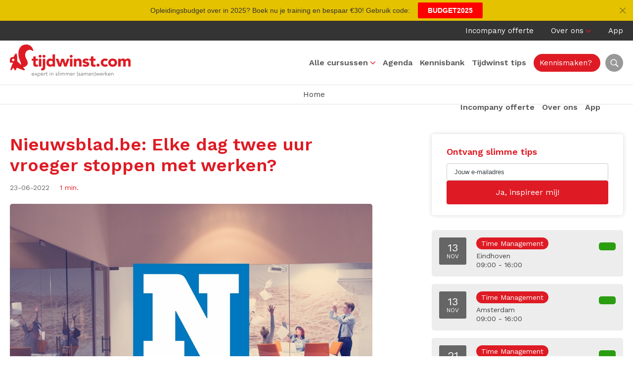

--- FILE ---
content_type: text/html; charset=UTF-8
request_url: https://timemanagement.net/in-de-media/nieuwsblad-be-elke-dag-twee-uur-vroeger-stoppen-met-werken/
body_size: 28750
content:
<!DOCTYPE HTML>
<html>
<head><meta charset="UTF-8" /><script>if(navigator.userAgent.match(/MSIE|Internet Explorer/i)||navigator.userAgent.match(/Trident\/7\..*?rv:11/i)){var href=document.location.href;if(!href.match(/[?&]nowprocket/)){if(href.indexOf("?")==-1){if(href.indexOf("#")==-1){document.location.href=href+"?nowprocket=1"}else{document.location.href=href.replace("#","?nowprocket=1#")}}else{if(href.indexOf("#")==-1){document.location.href=href+"&nowprocket=1"}else{document.location.href=href.replace("#","&nowprocket=1#")}}}}</script><script>(()=>{class RocketLazyLoadScripts{constructor(){this.v="2.0.4",this.userEvents=["keydown","keyup","mousedown","mouseup","mousemove","mouseover","mouseout","touchmove","touchstart","touchend","touchcancel","wheel","click","dblclick","input"],this.attributeEvents=["onblur","onclick","oncontextmenu","ondblclick","onfocus","onmousedown","onmouseenter","onmouseleave","onmousemove","onmouseout","onmouseover","onmouseup","onmousewheel","onscroll","onsubmit"]}async t(){this.i(),this.o(),/iP(ad|hone)/.test(navigator.userAgent)&&this.h(),this.u(),this.l(this),this.m(),this.k(this),this.p(this),this._(),await Promise.all([this.R(),this.L()]),this.lastBreath=Date.now(),this.S(this),this.P(),this.D(),this.O(),this.M(),await this.C(this.delayedScripts.normal),await this.C(this.delayedScripts.defer),await this.C(this.delayedScripts.async),await this.T(),await this.F(),await this.j(),await this.A(),window.dispatchEvent(new Event("rocket-allScriptsLoaded")),this.everythingLoaded=!0,this.lastTouchEnd&&await new Promise(t=>setTimeout(t,500-Date.now()+this.lastTouchEnd)),this.I(),this.H(),this.U(),this.W()}i(){this.CSPIssue=sessionStorage.getItem("rocketCSPIssue"),document.addEventListener("securitypolicyviolation",t=>{this.CSPIssue||"script-src-elem"!==t.violatedDirective||"data"!==t.blockedURI||(this.CSPIssue=!0,sessionStorage.setItem("rocketCSPIssue",!0))},{isRocket:!0})}o(){window.addEventListener("pageshow",t=>{this.persisted=t.persisted,this.realWindowLoadedFired=!0},{isRocket:!0}),window.addEventListener("pagehide",()=>{this.onFirstUserAction=null},{isRocket:!0})}h(){let t;function e(e){t=e}window.addEventListener("touchstart",e,{isRocket:!0}),window.addEventListener("touchend",function i(o){o.changedTouches[0]&&t.changedTouches[0]&&Math.abs(o.changedTouches[0].pageX-t.changedTouches[0].pageX)<10&&Math.abs(o.changedTouches[0].pageY-t.changedTouches[0].pageY)<10&&o.timeStamp-t.timeStamp<200&&(window.removeEventListener("touchstart",e,{isRocket:!0}),window.removeEventListener("touchend",i,{isRocket:!0}),"INPUT"===o.target.tagName&&"text"===o.target.type||(o.target.dispatchEvent(new TouchEvent("touchend",{target:o.target,bubbles:!0})),o.target.dispatchEvent(new MouseEvent("mouseover",{target:o.target,bubbles:!0})),o.target.dispatchEvent(new PointerEvent("click",{target:o.target,bubbles:!0,cancelable:!0,detail:1,clientX:o.changedTouches[0].clientX,clientY:o.changedTouches[0].clientY})),event.preventDefault()))},{isRocket:!0})}q(t){this.userActionTriggered||("mousemove"!==t.type||this.firstMousemoveIgnored?"keyup"===t.type||"mouseover"===t.type||"mouseout"===t.type||(this.userActionTriggered=!0,this.onFirstUserAction&&this.onFirstUserAction()):this.firstMousemoveIgnored=!0),"click"===t.type&&t.preventDefault(),t.stopPropagation(),t.stopImmediatePropagation(),"touchstart"===this.lastEvent&&"touchend"===t.type&&(this.lastTouchEnd=Date.now()),"click"===t.type&&(this.lastTouchEnd=0),this.lastEvent=t.type,t.composedPath&&t.composedPath()[0].getRootNode()instanceof ShadowRoot&&(t.rocketTarget=t.composedPath()[0]),this.savedUserEvents.push(t)}u(){this.savedUserEvents=[],this.userEventHandler=this.q.bind(this),this.userEvents.forEach(t=>window.addEventListener(t,this.userEventHandler,{passive:!1,isRocket:!0})),document.addEventListener("visibilitychange",this.userEventHandler,{isRocket:!0})}U(){this.userEvents.forEach(t=>window.removeEventListener(t,this.userEventHandler,{passive:!1,isRocket:!0})),document.removeEventListener("visibilitychange",this.userEventHandler,{isRocket:!0}),this.savedUserEvents.forEach(t=>{(t.rocketTarget||t.target).dispatchEvent(new window[t.constructor.name](t.type,t))})}m(){const t="return false",e=Array.from(this.attributeEvents,t=>"data-rocket-"+t),i="["+this.attributeEvents.join("],[")+"]",o="[data-rocket-"+this.attributeEvents.join("],[data-rocket-")+"]",s=(e,i,o)=>{o&&o!==t&&(e.setAttribute("data-rocket-"+i,o),e["rocket"+i]=new Function("event",o),e.setAttribute(i,t))};new MutationObserver(t=>{for(const n of t)"attributes"===n.type&&(n.attributeName.startsWith("data-rocket-")||this.everythingLoaded?n.attributeName.startsWith("data-rocket-")&&this.everythingLoaded&&this.N(n.target,n.attributeName.substring(12)):s(n.target,n.attributeName,n.target.getAttribute(n.attributeName))),"childList"===n.type&&n.addedNodes.forEach(t=>{if(t.nodeType===Node.ELEMENT_NODE)if(this.everythingLoaded)for(const i of[t,...t.querySelectorAll(o)])for(const t of i.getAttributeNames())e.includes(t)&&this.N(i,t.substring(12));else for(const e of[t,...t.querySelectorAll(i)])for(const t of e.getAttributeNames())this.attributeEvents.includes(t)&&s(e,t,e.getAttribute(t))})}).observe(document,{subtree:!0,childList:!0,attributeFilter:[...this.attributeEvents,...e]})}I(){this.attributeEvents.forEach(t=>{document.querySelectorAll("[data-rocket-"+t+"]").forEach(e=>{this.N(e,t)})})}N(t,e){const i=t.getAttribute("data-rocket-"+e);i&&(t.setAttribute(e,i),t.removeAttribute("data-rocket-"+e))}k(t){Object.defineProperty(HTMLElement.prototype,"onclick",{get(){return this.rocketonclick||null},set(e){this.rocketonclick=e,this.setAttribute(t.everythingLoaded?"onclick":"data-rocket-onclick","this.rocketonclick(event)")}})}S(t){function e(e,i){let o=e[i];e[i]=null,Object.defineProperty(e,i,{get:()=>o,set(s){t.everythingLoaded?o=s:e["rocket"+i]=o=s}})}e(document,"onreadystatechange"),e(window,"onload"),e(window,"onpageshow");try{Object.defineProperty(document,"readyState",{get:()=>t.rocketReadyState,set(e){t.rocketReadyState=e},configurable:!0}),document.readyState="loading"}catch(t){console.log("WPRocket DJE readyState conflict, bypassing")}}l(t){this.originalAddEventListener=EventTarget.prototype.addEventListener,this.originalRemoveEventListener=EventTarget.prototype.removeEventListener,this.savedEventListeners=[],EventTarget.prototype.addEventListener=function(e,i,o){o&&o.isRocket||!t.B(e,this)&&!t.userEvents.includes(e)||t.B(e,this)&&!t.userActionTriggered||e.startsWith("rocket-")||t.everythingLoaded?t.originalAddEventListener.call(this,e,i,o):(t.savedEventListeners.push({target:this,remove:!1,type:e,func:i,options:o}),"mouseenter"!==e&&"mouseleave"!==e||t.originalAddEventListener.call(this,e,t.savedUserEvents.push,o))},EventTarget.prototype.removeEventListener=function(e,i,o){o&&o.isRocket||!t.B(e,this)&&!t.userEvents.includes(e)||t.B(e,this)&&!t.userActionTriggered||e.startsWith("rocket-")||t.everythingLoaded?t.originalRemoveEventListener.call(this,e,i,o):t.savedEventListeners.push({target:this,remove:!0,type:e,func:i,options:o})}}J(t,e){this.savedEventListeners=this.savedEventListeners.filter(i=>{let o=i.type,s=i.target||window;return e!==o||t!==s||(this.B(o,s)&&(i.type="rocket-"+o),this.$(i),!1)})}H(){EventTarget.prototype.addEventListener=this.originalAddEventListener,EventTarget.prototype.removeEventListener=this.originalRemoveEventListener,this.savedEventListeners.forEach(t=>this.$(t))}$(t){t.remove?this.originalRemoveEventListener.call(t.target,t.type,t.func,t.options):this.originalAddEventListener.call(t.target,t.type,t.func,t.options)}p(t){let e;function i(e){return t.everythingLoaded?e:e.split(" ").map(t=>"load"===t||t.startsWith("load.")?"rocket-jquery-load":t).join(" ")}function o(o){function s(e){const s=o.fn[e];o.fn[e]=o.fn.init.prototype[e]=function(){return this[0]===window&&t.userActionTriggered&&("string"==typeof arguments[0]||arguments[0]instanceof String?arguments[0]=i(arguments[0]):"object"==typeof arguments[0]&&Object.keys(arguments[0]).forEach(t=>{const e=arguments[0][t];delete arguments[0][t],arguments[0][i(t)]=e})),s.apply(this,arguments),this}}if(o&&o.fn&&!t.allJQueries.includes(o)){const e={DOMContentLoaded:[],"rocket-DOMContentLoaded":[]};for(const t in e)document.addEventListener(t,()=>{e[t].forEach(t=>t())},{isRocket:!0});o.fn.ready=o.fn.init.prototype.ready=function(i){function s(){parseInt(o.fn.jquery)>2?setTimeout(()=>i.bind(document)(o)):i.bind(document)(o)}return"function"==typeof i&&(t.realDomReadyFired?!t.userActionTriggered||t.fauxDomReadyFired?s():e["rocket-DOMContentLoaded"].push(s):e.DOMContentLoaded.push(s)),o([])},s("on"),s("one"),s("off"),t.allJQueries.push(o)}e=o}t.allJQueries=[],o(window.jQuery),Object.defineProperty(window,"jQuery",{get:()=>e,set(t){o(t)}})}P(){const t=new Map;document.write=document.writeln=function(e){const i=document.currentScript,o=document.createRange(),s=i.parentElement;let n=t.get(i);void 0===n&&(n=i.nextSibling,t.set(i,n));const c=document.createDocumentFragment();o.setStart(c,0),c.appendChild(o.createContextualFragment(e)),s.insertBefore(c,n)}}async R(){return new Promise(t=>{this.userActionTriggered?t():this.onFirstUserAction=t})}async L(){return new Promise(t=>{document.addEventListener("DOMContentLoaded",()=>{this.realDomReadyFired=!0,t()},{isRocket:!0})})}async j(){return this.realWindowLoadedFired?Promise.resolve():new Promise(t=>{window.addEventListener("load",t,{isRocket:!0})})}M(){this.pendingScripts=[];this.scriptsMutationObserver=new MutationObserver(t=>{for(const e of t)e.addedNodes.forEach(t=>{"SCRIPT"!==t.tagName||t.noModule||t.isWPRocket||this.pendingScripts.push({script:t,promise:new Promise(e=>{const i=()=>{const i=this.pendingScripts.findIndex(e=>e.script===t);i>=0&&this.pendingScripts.splice(i,1),e()};t.addEventListener("load",i,{isRocket:!0}),t.addEventListener("error",i,{isRocket:!0}),setTimeout(i,1e3)})})})}),this.scriptsMutationObserver.observe(document,{childList:!0,subtree:!0})}async F(){await this.X(),this.pendingScripts.length?(await this.pendingScripts[0].promise,await this.F()):this.scriptsMutationObserver.disconnect()}D(){this.delayedScripts={normal:[],async:[],defer:[]},document.querySelectorAll("script[type$=rocketlazyloadscript]").forEach(t=>{t.hasAttribute("data-rocket-src")?t.hasAttribute("async")&&!1!==t.async?this.delayedScripts.async.push(t):t.hasAttribute("defer")&&!1!==t.defer||"module"===t.getAttribute("data-rocket-type")?this.delayedScripts.defer.push(t):this.delayedScripts.normal.push(t):this.delayedScripts.normal.push(t)})}async _(){await this.L();let t=[];document.querySelectorAll("script[type$=rocketlazyloadscript][data-rocket-src]").forEach(e=>{let i=e.getAttribute("data-rocket-src");if(i&&!i.startsWith("data:")){i.startsWith("//")&&(i=location.protocol+i);try{const o=new URL(i).origin;o!==location.origin&&t.push({src:o,crossOrigin:e.crossOrigin||"module"===e.getAttribute("data-rocket-type")})}catch(t){}}}),t=[...new Map(t.map(t=>[JSON.stringify(t),t])).values()],this.Y(t,"preconnect")}async G(t){if(await this.K(),!0!==t.noModule||!("noModule"in HTMLScriptElement.prototype))return new Promise(e=>{let i;function o(){(i||t).setAttribute("data-rocket-status","executed"),e()}try{if(navigator.userAgent.includes("Firefox/")||""===navigator.vendor||this.CSPIssue)i=document.createElement("script"),[...t.attributes].forEach(t=>{let e=t.nodeName;"type"!==e&&("data-rocket-type"===e&&(e="type"),"data-rocket-src"===e&&(e="src"),i.setAttribute(e,t.nodeValue))}),t.text&&(i.text=t.text),t.nonce&&(i.nonce=t.nonce),i.hasAttribute("src")?(i.addEventListener("load",o,{isRocket:!0}),i.addEventListener("error",()=>{i.setAttribute("data-rocket-status","failed-network"),e()},{isRocket:!0}),setTimeout(()=>{i.isConnected||e()},1)):(i.text=t.text,o()),i.isWPRocket=!0,t.parentNode.replaceChild(i,t);else{const i=t.getAttribute("data-rocket-type"),s=t.getAttribute("data-rocket-src");i?(t.type=i,t.removeAttribute("data-rocket-type")):t.removeAttribute("type"),t.addEventListener("load",o,{isRocket:!0}),t.addEventListener("error",i=>{this.CSPIssue&&i.target.src.startsWith("data:")?(console.log("WPRocket: CSP fallback activated"),t.removeAttribute("src"),this.G(t).then(e)):(t.setAttribute("data-rocket-status","failed-network"),e())},{isRocket:!0}),s?(t.fetchPriority="high",t.removeAttribute("data-rocket-src"),t.src=s):t.src="data:text/javascript;base64,"+window.btoa(unescape(encodeURIComponent(t.text)))}}catch(i){t.setAttribute("data-rocket-status","failed-transform"),e()}});t.setAttribute("data-rocket-status","skipped")}async C(t){const e=t.shift();return e?(e.isConnected&&await this.G(e),this.C(t)):Promise.resolve()}O(){this.Y([...this.delayedScripts.normal,...this.delayedScripts.defer,...this.delayedScripts.async],"preload")}Y(t,e){this.trash=this.trash||[];let i=!0;var o=document.createDocumentFragment();t.forEach(t=>{const s=t.getAttribute&&t.getAttribute("data-rocket-src")||t.src;if(s&&!s.startsWith("data:")){const n=document.createElement("link");n.href=s,n.rel=e,"preconnect"!==e&&(n.as="script",n.fetchPriority=i?"high":"low"),t.getAttribute&&"module"===t.getAttribute("data-rocket-type")&&(n.crossOrigin=!0),t.crossOrigin&&(n.crossOrigin=t.crossOrigin),t.integrity&&(n.integrity=t.integrity),t.nonce&&(n.nonce=t.nonce),o.appendChild(n),this.trash.push(n),i=!1}}),document.head.appendChild(o)}W(){this.trash.forEach(t=>t.remove())}async T(){try{document.readyState="interactive"}catch(t){}this.fauxDomReadyFired=!0;try{await this.K(),this.J(document,"readystatechange"),document.dispatchEvent(new Event("rocket-readystatechange")),await this.K(),document.rocketonreadystatechange&&document.rocketonreadystatechange(),await this.K(),this.J(document,"DOMContentLoaded"),document.dispatchEvent(new Event("rocket-DOMContentLoaded")),await this.K(),this.J(window,"DOMContentLoaded"),window.dispatchEvent(new Event("rocket-DOMContentLoaded"))}catch(t){console.error(t)}}async A(){try{document.readyState="complete"}catch(t){}try{await this.K(),this.J(document,"readystatechange"),document.dispatchEvent(new Event("rocket-readystatechange")),await this.K(),document.rocketonreadystatechange&&document.rocketonreadystatechange(),await this.K(),this.J(window,"load"),window.dispatchEvent(new Event("rocket-load")),await this.K(),window.rocketonload&&window.rocketonload(),await this.K(),this.allJQueries.forEach(t=>t(window).trigger("rocket-jquery-load")),await this.K(),this.J(window,"pageshow");const t=new Event("rocket-pageshow");t.persisted=this.persisted,window.dispatchEvent(t),await this.K(),window.rocketonpageshow&&window.rocketonpageshow({persisted:this.persisted})}catch(t){console.error(t)}}async K(){Date.now()-this.lastBreath>45&&(await this.X(),this.lastBreath=Date.now())}async X(){return document.hidden?new Promise(t=>setTimeout(t)):new Promise(t=>requestAnimationFrame(t))}B(t,e){return e===document&&"readystatechange"===t||(e===document&&"DOMContentLoaded"===t||(e===window&&"DOMContentLoaded"===t||(e===window&&"load"===t||e===window&&"pageshow"===t)))}static run(){(new RocketLazyLoadScripts).t()}}RocketLazyLoadScripts.run()})();</script>
	

	<title>Nieuwsblad.be: Elke dag twee uur vroeger stoppen met werken? - Timemanagement.net</title>
<link data-rocket-preload as="style" href="https://fonts.googleapis.com/css2?family=Work+Sans:ital,wght@0,300;0,400;0,500;0,600;0,700;1,300;1,400;1,500;1,600;1,700&#038;display=swap" rel="preload">
<link href="https://fonts.googleapis.com/css2?family=Work+Sans:ital,wght@0,300;0,400;0,500;0,600;0,700;1,300;1,400;1,500;1,600;1,700&#038;display=swap" media="print" onload="this.media=&#039;all&#039;" rel="stylesheet">
<noscript><link rel="stylesheet" href="https://fonts.googleapis.com/css2?family=Work+Sans:ital,wght@0,300;0,400;0,500;0,600;0,700;1,300;1,400;1,500;1,600;1,700&#038;display=swap"></noscript>
<style id="rocket-critical-css">:root{--grid-gutter:40px}.row{display:-webkit-box;display:-ms-flexbox;display:flex;-webkit-box-orient:horizontal;-webkit-box-direction:normal;-ms-flex-flow:row wrap;flex-flow:row wrap;-webkit-box-pack:start;-ms-flex-pack:start;justify-content:flex-start}.col{-webkit-box-flex:1;-ms-flex:1;flex:1}.col,[class*=" col-"]{margin:0 calc(var(--grid-gutter) / 2)}.col-6{-webkit-box-flex:0;-ms-flex:0 0 calc((100% / (12/6)) - var(--grid-gutter));flex:0 0 calc((100% / (12/6)) - var(--grid-gutter));max-width:calc((100% / (12/6)) - var(--grid-gutter))}.col-12{-webkit-box-flex:0;-ms-flex:0 0 calc((100% / (12/12)) - var(--grid-gutter));flex:0 0 calc((100% / (12/12)) - var(--grid-gutter));max-width:calc((100% / (12/12)) - var(--grid-gutter))}@media screen and (max-width:567px){.container{width:100%}.col,[class*="col-"]{-webkit-box-flex:0;-ms-flex:0 1 100%!important;flex:0 1 100%!important;max-width:100%!important}}@media screen and (min-width:960px){.col-4-md{-webkit-box-flex:0;-ms-flex:0 0 calc((100% / (12/4)) - var(--grid-gutter));flex:0 0 calc((100% / (12/4)) - var(--grid-gutter));max-width:calc((100% / (12/4)) - var(--grid-gutter))}.col-8-md{-webkit-box-flex:0;-ms-flex:0 0 calc((100% / (12/8)) - var(--grid-gutter));flex:0 0 calc((100% / (12/8)) - var(--grid-gutter));max-width:calc((100% / (12/8)) - var(--grid-gutter))}}.is-marginless{margin:0!important}@media screen and (max-width:567px){.hide-xs{display:none!important}}@media screen and (min-width:568px) and (max-width:959px){.hide-sm{display:none!important}}@media screen and (min-width:960px) and (max-width:1199px){.hide-md{display:none!important}}@media screen and (min-width:1200px){.hide-lg{display:none!important}}html,body,div,span,h1,h3,p,a,img,i,ul,li,form{margin:0;padding:0;border:0;outline:0;font-size:100%;vertical-align:baseline;background:transparent}body{line-height:1}ul{list-style:none}:focus{outline:0}*,*:before,*:after{-webkit-box-sizing:border-box;-moz-box-sizing:border-box;box-sizing:border-box}:root{--primary-color:#de1b24;--secondary-color:#2b9d10;--hover-color:#de1b24}body{color:#343434;font:17px/26px 'Work Sans',sans-serif}h1,h3{color:#414141;font-weight:600}h1{margin-bottom:;font-size:36px;line-height:42px}h3{margin-bottom:;font-size:24px;line-height:22px}p:not(:last-child){margin-bottom:20px}a{color:var(--primary-color);text-decoration:none}img{max-width:100%;height:auto}::placeholder{color:#3b4347;opacity:1}:-ms-input-placeholder{color:#3b4347}::-ms-input-placeholder{color:#3b4347}input[type=submit]{width:auto;margin:0;background:var(--primary-color);color:#fff;font:400 16px/28px 'Work Sans',sans-serif;text-align:center;border-color:var(--primary-color)}.text-center{text-align:center}.text-right{text-align:right}.fluid{width:100%;float:left}.container{max-width:1236px;max-width:1280px;margin:0 auto;padding:0}a.button{display:inline-block;padding:8px 25px;color:#59595c;font-weight:400;font-size:16px;line-height:30px;text-align:left;text-decoration:none;border:1px solid #00000029;border-radius:4px}a.button.secondary{background:#343434;color:#fff;border:1px solid #343434}.calendar{margin-bottom:45px}.calendar .course{display:block;margin-bottom:15px;padding:13px;background:#fff;color:#414141;font-size:14px;line-height:18px;border:2px solid #fff;border-radius:5px;overflow:hidden}.calendar .course .date{float:left;width:55px;height:55px;margin-right:20px;padding:14px 0 0;background:#666566;color:#fff;font-size:12px;line-height:14px;text-align:center;text-transform:uppercase;border-radius:3px}.calendar .course .date span{font-size:22px}.calendar .course p{float:left;margin:0}.calendar .course span.read-more{float:right;min-width:140px;display:inline-block;margin-top:9px;padding:8px 25px;background:var(--secondary-color);color:#fff;font-size:15px;text-align:center;border-radius:5px}.calendar .course.almost-full span.read-more{background:#f28e0c}.block{padding:30px;background:#fff;border-radius:5px;overflow:hidden}.block.shadow{background:#fff;box-shadow:0 0 8px #00000029}.block h3{margin-bottom:15px;font-size:22px;line-height:27px}.block input{width:100%}.block input[type=email]{background:transparent}p.post-meta span.date{margin-right:15px;color:#666566;font-size:14px}p.post-meta span.time{color:var(--primary-color);font-size:14px}.label{display:block;padding:1px 10px;background:#343434;color:#fff;font-size:14px;line-height:22px;text-align:center;border-radius:12px;margin:0 0 4px}.label.time-management{background:#de1b24}#top{background:#343434;color:#fff;line-height:40px;font-weight:400;font-size:15px;line-height:20px;line-height:40px}#top ul li{position:relative;display:inline-block;margin-left:30px}#top ul li:first-child{margin-left:0}#top ul li.menu-item-has-children{padding-right:15px;background:url(https://timemanagement.net/wp-content/themes/timemanagement/img/nav-arrow.png) right 18px/10px 6px no-repeat}#top ul li a{color:#fff}#top ul li ul{display:none;position:absolute;top:35px;left:-20px;width:150px;padding-top:10px;text-align:left;z-index:1}#top ul li ul li{float:left;width:100%;margin:0;background:#666566;line-height:20px;border-bottom:1px solid #989898}#top ul li ul li:first-child{border-radius:5px 5px 0 0}#top ul li ul li:last-child{border-bottom:0;border-radius:0 0 5px 5px}#top ul li ul li a{display:block;padding:8px 20px;color:#fff}#header{position:relative;height:90px;background:#fff;font-weight:600;font-size:15px;line-height:90px;border-bottom:1px solid #e2e2e2}#header .container{position:relative}#header #logo img{float:left;margin:8px 0 16px}#header .header-toggle-search{float:right;display:block;width:36px;height:36px;margin:27px 0 27px 15px;margin:27px 0 27px 10px;background:#989898 url(https://timemanagement.net/wp-content/themes/timemanagement/img/search.webp) center no-repeat;background-size:24px;color:#fff;font-size:20px;line-height:42px;text-align:center;border-radius:100%}#header .header-search{display:none;position:absolute;right:2px;top:110px;padding:20px;background:#fff;box-shadow:0 0 6px #00000029;border-radius:5px;z-index:3}#header .header-search:before{position:absolute;top:-10px;right:26px;width:0;height:0;border-right:10px solid transparent;border-bottom:10px solid #fff;border-left:10px solid transparent;content:" "}#header .header-search form{width:380px}#header .header-search form input,#header .header-search form button{float:left;height:48px}#header .header-search form input{width:366px;width:calc(100% - 48px);margin:0;padding:6px 12px;background:#fff;color:#343434;font-size:17px;border:1px solid #707070;border-right:0;border-radius:5px 0 0 5px}#header .header-search form button{width:48px;background:var(--primary-color) url(https://www.verkoelen.nl/wp-content/themes/verkoelen/img/search.png) center no-repeat;background-size:20px;color:#fff;border:0;border-radius:0 5px 5px 0}#nav-icon{position:absolute;top:30px;right:20px;width:30px;height:30px;transform:rotate(0deg)}#nav-icon span{position:absolute;left:0;display:block;width:100%;height:3px;background:var(--primary-color);opacity:1;transform:rotate(0deg)}#nav-icon span:nth-child(1){top:6px}#nav-icon span:nth-child(2){top:13px}#nav-icon span:nth-child(3){top:20px}#breadcrumbs{padding:6px 0;color:#989898;font-size:15px;border-bottom:1px solid #e2e2e2}#breadcrumbs ul li{display:inline-block;margin-right:10px;padding-left:18px;background:url(https://timemanagement.net/wp-content/themes/timemanagement/img/li-breadcrumbs.png) left center/5px 8px no-repeat}#breadcrumbs ul li:first-child{padding-left:0;background:none}#breadcrumbs ul li a{color:#414141}#content{padding:60px 0}#content h1{margin-bottom:10px;color:var(--primary-color)}#content h3{margin-bottom:4px}#content form{--grid-gutter:20px}#side{padding-top:7px;padding-top:0;padding-bottom:70px;padding-bottom:0}#side h3{margin-bottom:5px;color:var(--primary-color);font-size:18px}#side p:not(:last-child){margin-bottom:30px}#side .sticky-wrapper{position:sticky;position:-webkit-sticky;top:60px}#side .block{margin-bottom:30px;padding:22px 30px;background:#ededed;color:#343434;box-shadow:none}#side .block.shadow{background:#fff;box-shadow:0 0 8px #00000029}#side .block.shadow h3{color:#343434}#side .block.newsletter h3{margin-bottom:10px;color:var(--primary-color)}#side .calendar .course{background:#ededed;border-color:#ededed}#side .calendar .course p{margin-bottom:0}#side .calendar .course span.read-more{min-width:34px;margin-top:10px;padding:8px}#mc_embed_signup form{padding:0!important}#mc_embed_signup .mc-field-group{width:100%!important;min-height:0!important;padding-bottom:0!important}#mc_embed_signup .mc-field-group input{padding:9px 15px!important;text-indent:0!important}#mc_embed_signup input{border:1px solid #cacacb!important;border-radius:4px!important}#mc_embed_signup .button{width:100%!important;height:48px!important;margin:0!important;padding:0!important;background-color:var(--primary-color)!important;color:#fff!important;font-size:16px!important;line-height:48px!important;border:0!important}.post-thumbnail{float:left;width:100%;border-radius:5px;overflow:hidden}.post-thumbnail img{float:left;width:100%}@media screen and (max-width:1279px){#spacer{width:100%;height:130px;height:90px}#top{position:fixed;top:0;left:0;z-index:1;display:none}#top .row{text-align:center}#top ul li{margin-left:10px}#header{position:fixed;top:40px;left:0;z-index:1;top:0;z-index:2}#header .header-toggle-search{position:absolute;top:0;right:20px;float:none}#nav{display:none;position:fixed;float:none;top:130px;left:0;width:100%;height:auto;height:calc(100vh - 130px);padding:0;background:#fff;font-size:20px;line-height:24px;z-index:3;overflow-y:scroll;top:90px;height:calc(100vh - 90px)}#nav ul{list-style:none;text-align:left}#nav ul li{position:relative;width:100%;margin:0;padding:0;overflow:hidden}#nav ul:not(.small) li.menu-item-has-children:before{position:absolute;top:17px;right:35px;width:8px;height:14px;background:url(https://timemanagement.net/wp-content/themes/timemanagement/img/mobile-nav-arrow.svg) center/8px 14px no-repeat;content:" "}#nav ul li a{display:block;width:100%;margin:0;padding:11px 35px;color:#414141;border-bottom:1px solid #eaeaea}#nav ul li ul,#nav ul.small{background:#f5f5f5;font-weight:500;font-size:18px}#nav ul li.button a{float:left;width:auto;margin:15px 35px;padding:6px 17px;background:var(--primary-color);color:#fff;font-weight:400;font-size:15px;text-decoration:none;border-radius:18px}#nav ul.small li{font-size:16px}#nav ul.small li a{padding:8px 35px}#mega-menu{display:none!important}#themes-menu{display:none!important}#header .header-search{border-radius:0}#header .header-toggle-search{margin:27px 50px 27px 0}#header .header-search{right:0;top:90px;width:100%;border-bottom:1px solid #e2e2e2;box-shadow:none}#header .header-search:before{display:none}#header .header-search form{width:100%}}@media screen and (max-width:959px){h1{font-size:32px;line-height:38px}#main{padding-bottom:60px}}@media screen and (max-width:767px){#top{font-size:13px}}@media screen and (min-width:960px){#main{padding-right:40px}}@media screen and (min-width:1236px){#header{font-size:16px}#nav li{margin-left:15px}#nav li:first-child{margin-left:0}#main{padding-right:80px}}@media screen and (min-width:1280px){#nav{float:right;display:block!important;text-align:right}#nav li{position:relative;display:inline-block;margin-left:10px}#nav li.has-mega{padding-right:15px;padding-left:0;background:url(https://timemanagement.net/wp-content/themes/timemanagement/img/nav-arrow.png) right center/10px 6px no-repeat}#nav li a{color:#575757}#nav li.button{font-weight:400}#nav li.button a{height:36px;padding:9px 17px 9px 12px;background:var(--primary-color);color:#fff;font-size:15px;border-radius:18px}#nav li ul{display:none;position:absolute;top:90px;left:-40px;width:360px;padding:25px 0;background:#fff;font-weight:normal;font-size:17px;line-height:30px;text-align:left;box-shadow:0 2px 15px #00000029;z-index:2}#nav li ul li{width:100%;margin:0;padding:0 60px 0 40px}#nav-icon{display:none}#mega-menu{display:none;position:absolute;top:90px;left:0;width:100%;padding:40px 20px 60px;background:#fff url(https://timemanagement.net/wp-content/themes/timemanagement/img/megamenu-bg.png) center/4000px 10px repeat-y;font-size:17px;line-height:30px;text-align:left;box-shadow:0 10px 15px #00000029;z-index:2}#mega-menu::after{content:"";clear:both;display:table}#mega-menu>ul{width:100%;max-width:1280px;margin:0 auto;padding:0}#mega-menu>ul>li{float:left;width:33.33333%;font-weight:400;font-size:17px}#mega-menu ul li .widgettitle{margin-bottom:10px;color:#343434;color:#343434;font-weight:600;font-size:18px}#mega-menu ul li ul li{margin-bottom:10px}#mega-menu ul li ul li a{color:#343434;text-decoration:none}#mega-menu>ul>li:nth-child(1){padding-right:40px;color:var(--primary-color)}#mega-menu>ul>li:nth-child(1) a.button{width:100%;padding:2px 25px;text-align:center}#mega-menu>ul>li:nth-child(1) .calendar{margin-bottom:0;background:#ededed}#mega-menu>ul>li:nth-child(1) .calendar .course{background:#fff}#mega-menu>ul>li:nth-child(1) .calendar .course span.read-more{min-width:34px;margin-top:10px;padding:8px}#mega-menu>ul>li:nth-child(2){padding-left:40px;color:var(--primary-color)}#mega-menu>ul>li:nth-child(2) .widgettitle{color:var(--primary-color)}#mega-menu>ul>li:nth-child(2) a{color:var(--primary-color)}#mega-menu>ul>li:nth-child(3){padding-left:40px}#themes-menu{display:none;position:absolute;top:90px;left:0;width:100%;padding:40px 20px 10px;background:#fff;font-size:17px;line-height:30px;text-align:left;box-shadow:0 10px 15px #00000029;z-index:2}#themes-menu::after{content:"";clear:both;display:table}#themes-menu>ul{width:100%;max-width:1280px;margin:0 auto;padding:0}}:root{--f-spinner-width:36px;--f-spinner-height:36px;--f-spinner-color-1:rgba(0, 0, 0, 0.1);--f-spinner-color-2:rgba(17, 24, 28, 0.8);--f-spinner-stroke:2.75}:root{--f-button-width:40px;--f-button-height:40px;--f-button-border:0;--f-button-border-radius:0;--f-button-color:#374151;--f-button-bg:#f8f8f8;--f-button-hover-bg:#e0e0e0;--f-button-active-bg:#d0d0d0;--f-button-shadow:none;--f-button-transform:none;--f-button-svg-width:20px;--f-button-svg-height:20px;--f-button-svg-stroke-width:1.5;--f-button-svg-fill:none;--f-button-svg-filter:none;--f-button-svg-disabled-opacity:0.65}ul{box-sizing:border-box}:root{--wp--preset--font-size--normal:16px;--wp--preset--font-size--huge:42px}#mc_embed_signup form{display:block;position:relative;text-align:left;padding:10px 0 10px 3%}#mc_embed_signup input{border:1px solid #ABB0B2;-webkit-border-radius:3px;-moz-border-radius:3px;border-radius:3px}#mc_embed_signup .button{clear:both;background-color:#aaa;border:0 none;border-radius:4px;color:#FFFFFF;display:inline-block;font-size:15px;font-weight:normal;height:32px;line-height:32px;margin:0 5px 10px 0;padding:0 22px;text-align:center;text-decoration:none;vertical-align:top;white-space:nowrap;width:auto}#mc_embed_signup .mc-field-group{clear:left;position:relative;width:96%;padding-bottom:3%;min-height:50px}#mc_embed_signup .mc-field-group input{display:block;width:100%;padding:8px 0;text-indent:2%}#mc_embed_signup .clear{clear:both}#mc_embed_signup div#mce-responses{float:left;top:-1.4em;padding:0em .5em 0em .5em;overflow:hidden;width:90%;margin:0 5%;clear:both}#mc_embed_signup div.response{margin:1em 0;padding:1em .5em .5em 0;font-weight:bold;float:left;top:-1.5em;z-index:1;width:80%}#mc_embed_signup #mce-error-response{display:none}#mc_embed_signup #mce-success-response{color:#529214;display:none}#mc-embedded-subscribe{clear:both;width:auto;display:block;margin:1em 0 1em 5%}:root{--sli-yellow:#ffb83b;--sli-indigo:#564dd8;--sli-green:#3d8e34;--sli-cyan:#1898b2;--sli-teal:#429b93;--sli-pink:#d04186;--sli-blue:#0f69cb;--sli-gold:#ffbf00;--sli-orange:#ff9300;--sli-rouge:#d82442;--sli-pro:#dd224b;--sli-grey:#999;--sli-dark:#191e23;--sli-black:#202225;--sli-quasi-black:#202225;--sli-wp-blue:#007cba;--sli-insta-purple:#595fcd;--sli-modest-grey:#ccc;--sli-barely-grey:#eee;--sli-wp-grey:#f1f1f1;--sli-wp-bg:#f5f5f5;--sli-wp-light-grey:#f9f9f9;--sli-wp-danger:#b32d2e;--sli-primary-color:var(--wp-admin-theme-color);--sli-secondary-color:var(--sli-yellow);--sli-tertiary-color:var(--sli-pink);--sli-pro-bg-color:#dd244b;--sli-pro-fg-color:#fff;--sli-focus-color:var(--sli-wp-blue);--sli-tooltip-color:var(--sli-dark);--sli-line-color:#d3d8dc;--sli-line-color-2:#e6e7e8;--sli-shade-color:rgba(0,0,0,0.3)}:root{--sli-video-play-btn-size:100px}:root{--sli-media-album-controls-size:18px;--sli-media-album-controls-bg-color:hsla(0,0%,100%,0.6);--sli-media-album-controls-shadow:0 1px 3px rgba(0,0,0,0.3)}:root{--sli-media-lightbox-border-color:#eee}</style>

	<meta name="viewport" content="width=device-width,initial-scale=1.0,maximum-scale=1.0,user-scalable=no" />
	
	<link data-minify="1" rel="preload" href="https://timemanagement.net/wp-content/cache/min/1/wp-content/themes/timemanagement/css/chota.css?ver=1762336845" data-rocket-async="style" as="style" onload="this.onload=null;this.rel='stylesheet'" onerror="this.removeAttribute('data-rocket-async')"  />
	<link data-minify="1" rel="preload" href="https://timemanagement.net/wp-content/cache/min/1/wp-content/themes/timemanagement/css/gridder.css?ver=1762336845" data-rocket-async="style" as="style" onload="this.onload=null;this.rel='stylesheet'" onerror="this.removeAttribute('data-rocket-async')"  />
	<link data-minify="1" rel="preload" href="https://timemanagement.net/wp-content/cache/min/1/wp-content/themes/timemanagement/style.css?ver=1762336845" data-rocket-async="style" as="style" onload="this.onload=null;this.rel='stylesheet'" onerror="this.removeAttribute('data-rocket-async')"  />
	<link data-minify="1" rel="preload" href="https://timemanagement.net/wp-content/cache/min/1/flickity@2/dist/flickity.min.css?ver=1762336845" data-rocket-async="style" as="style" onload="this.onload=null;this.rel='stylesheet'" onerror="this.removeAttribute('data-rocket-async')"  />
	<link data-minify="1" rel="preload" href="https://timemanagement.net/wp-content/cache/min/1/npm/@fancyapps/ui@5.0/dist/fancybox/fancybox.css?ver=1762336845" data-rocket-async="style" as="style" onload="this.onload=null;this.rel='stylesheet'" onerror="this.removeAttribute('data-rocket-async')"  />
	<link rel="preconnect" href="https://fonts.googleapis.com">
	<link rel="preconnect" href="https://fonts.gstatic.com" crossorigin>
	
	<script type="rocketlazyloadscript" id="mcjs">!function(c,h,i,m,p){m=c.createElement(h),p=c.getElementsByTagName(h)[0],m.async=1,m.src=i,p.parentNode.insertBefore(m,p)}(document,"script","https://chimpstatic.com/mcjs-connected/js/users/0d56cab0d5a48183faff0e9a0/edf4d6a533d5c3dbbcb87885b.js");</script>

	<link rel="canonical" href="https://timemanagement.net/in-de-media/nieuwsblad-be-elke-dag-twee-uur-vroeger-stoppen-met-werken/" />

	<script data-minify="1" src="https://timemanagement.net/wp-content/cache/min/1/jquery-3.5.1.min.js?ver=1762336845" data-rocket-defer defer></script>
	<script type="rocketlazyloadscript" data-rocket-src="https://kit.fontawesome.com/348eb382f9.js" crossorigin="anonymous" data-rocket-defer defer></script>
	<script data-minify="1" src="https://timemanagement.net/wp-content/cache/min/1/flickity@2/dist/flickity.pkgd.min.js?ver=1762336845" data-rocket-defer defer></script>
	<script data-minify="1" src="https://timemanagement.net/wp-content/cache/min/1/npm/@fancyapps/ui@5.0/dist/fancybox/fancybox.umd.js?ver=1762336845" data-rocket-defer defer></script>
	<script src="https://timemanagement.net/wp-content/themes/timemanagement/js/jquery.gridder.min.js" data-rocket-defer defer></script>
	<script data-minify="1" src="https://timemanagement.net/wp-content/cache/min/1/wp-content/themes/timemanagement/js/website.js?ver=1762336845" data-rocket-defer defer></script>

	<!-- Google Tag Manager -->
	<script type="rocketlazyloadscript">(function(w,d,s,l,i){w[l]=w[l]||[];w[l].push({'gtm.start':
	new Date().getTime(),event:'gtm.js'});var f=d.getElementsByTagName(s)[0],
	j=d.createElement(s),dl=l!='dataLayer'?'&l='+l:'';j.async=true;j.src=
	'https://www.googletagmanager.com/gtm.js?id='+i+dl;f.parentNode.insertBefore(j,f);
	})(window,document,'script','dataLayer','GTM-KDWTVRJ');</script>
	<!-- End Google Tag Manager -->

	<!-- Start VWO Async SmartCode -->
    <link rel="preconnect" href="https://dev.visualwebsiteoptimizer.com" />
    <script type="rocketlazyloadscript" data-rocket-type='text/javascript' id='vwoCode'>window.addEventListener('DOMContentLoaded', function() {
    window._vwo_code || (function() {
    var account_id=1061763,
    version=2.1,
    settings_tolerance=2000,
    hide_element='body',
    hide_element_style = 'opacity:0 !important;filter:alpha(opacity=0) !important;background:none !important;transition:none !important;',
    /* DO NOT EDIT BELOW THIS LINE */
    f=false,w=window,d=document,v=d.querySelector('#vwoCode'),cK='_vwo_'+account_id+'_settings',cc={};try{var c=JSON.parse(localStorage.getItem('_vwo_'+account_id+'_config'));cc=c&&typeof c==='object'?c:{}}catch(e){}var stT=cc.stT==='session'?w.sessionStorage:w.localStorage;code={nonce:v&&v.nonce,use_existing_jquery:function(){return typeof use_existing_jquery!=='undefined'?use_existing_jquery:undefined},library_tolerance:function(){return typeof library_tolerance!=='undefined'?library_tolerance:undefined},settings_tolerance:function(){return cc.sT||settings_tolerance},hide_element_style:function(){return'{'+(cc.hES||hide_element_style)+'}'},hide_element:function(){if(performance.getEntriesByName('first-contentful-paint')[0]){return''}return typeof cc.hE==='string'?cc.hE:hide_element},getVersion:function(){return version},finish:function(e){if(!f){f=true;var t=d.getElementById('_vis_opt_path_hides');if(t)t.parentNode.removeChild(t);if(e)(new Image).src='https://dev.visualwebsiteoptimizer.com/ee.gif?a='+account_id+e}},finished:function(){return f},addScript:function(e){var t=d.createElement('script');t.type='text/javascript';if(e.src){t.src=e.src}else{t.text=e.text}v&&t.setAttribute('nonce',v.nonce);d.getElementsByTagName('head')[0].appendChild(t)},load:function(e,t){var n=this.getSettings(),i=d.createElement('script'),r=this;t=t||{};if(n){i.textContent=n;d.getElementsByTagName('head')[0].appendChild(i);if(!w.VWO||VWO.caE){stT.removeItem(cK);r.load(e)}}else{var o=new XMLHttpRequest;o.open('GET',e,true);o.withCredentials=!t.dSC;o.responseType=t.responseType||'text';o.onload=function(){if(t.onloadCb){return t.onloadCb(o,e)}if(o.status===200||o.status===304){_vwo_code.addScript({text:o.responseText})}else{_vwo_code.finish('&e=loading_failure:'+e)}};o.onerror=function(){if(t.onerrorCb){return t.onerrorCb(e)}_vwo_code.finish('&e=loading_failure:'+e)};o.send()}},getSettings:function(){try{var e=stT.getItem(cK);if(!e){return}e=JSON.parse(e);if(Date.now()>e.e){stT.removeItem(cK);return}return e.s}catch(e){return}},init:function(){if(d.URL.indexOf('__vwo_disable__')>-1)return;var e=this.settings_tolerance();w._vwo_settings_timer=setTimeout(function(){_vwo_code.finish();stT.removeItem(cK)},e);var t;if(this.hide_element()!=='body'){t=d.createElement('style');var n=this.hide_element(),i=n?n+this.hide_element_style():'',r=d.getElementsByTagName('head')[0];t.setAttribute('id','_vis_opt_path_hides');v&&t.setAttribute('nonce',v.nonce);t.setAttribute('type','text/css');if(t.styleSheet)t.styleSheet.cssText=i;else t.appendChild(d.createTextNode(i));r.appendChild(t)}else{t=d.getElementsByTagName('head')[0];var i=d.createElement('div');i.style.cssText='z-index: 2147483647 !important;position: fixed !important;left: 0 !important;top: 0 !important;width: 100% !important;height: 100% !important;background: white !important;display: block !important;';i.setAttribute('id','_vis_opt_path_hides');i.classList.add('_vis_hide_layer');t.parentNode.insertBefore(i,t.nextSibling)}var o=window._vis_opt_url||d.URL,s='https://dev.visualwebsiteoptimizer.com/j.php?a='+account_id+'&u='+encodeURIComponent(o)+'&vn='+version;if(w.location.search.indexOf('_vwo_xhr')!==-1){this.addScript({src:s})}else{this.load(s+'&x=true')}}};w._vwo_code=code;code.init();})();
    });</script>
    <!-- End VWO Async SmartCode -->

	<meta name='robots' content='index, follow, max-image-preview:large, max-snippet:-1, max-video-preview:-1' />
	<style>img:is([sizes="auto" i], [sizes^="auto," i]) { contain-intrinsic-size: 3000px 1500px }</style>
	
	<!-- This site is optimized with the Yoast SEO plugin v26.2 - https://yoast.com/wordpress/plugins/seo/ -->
	<link rel="canonical" href="https://timemanagement.net/in-de-media/nieuwsblad-be-elke-dag-twee-uur-vroeger-stoppen-met-werken/" />
	<meta property="og:locale" content="nl_NL" />
	<meta property="og:type" content="article" />
	<meta property="og:title" content="Nieuwsblad.be: Elke dag twee uur vroeger stoppen met werken? - Timemanagement.net" />
	<meta property="og:description" content="Nieuwsblad.be: Elke dag twee uur vroeger stoppen met werken?" />
	<meta property="og:url" content="https://timemanagement.net/in-de-media/nieuwsblad-be-elke-dag-twee-uur-vroeger-stoppen-met-werken/" />
	<meta property="og:site_name" content="Timemanagement.net" />
	<meta property="article:modified_time" content="2025-11-06T22:12:16+00:00" />
	<meta property="og:image" content="https://timemanagement.net/wp-content/uploads/2022/07/nieuwsblad-be-Elke-dag-twee-uur-vroeger-stoppen-met-werken.jpeg" />
	<meta property="og:image:width" content="1000" />
	<meta property="og:image:height" content="667" />
	<meta property="og:image:type" content="image/jpeg" />
	<meta name="twitter:card" content="summary_large_image" />
	<script type="application/ld+json" class="yoast-schema-graph">{"@context":"https://schema.org","@graph":[{"@type":"WebPage","@id":"https://timemanagement.net/in-de-media/nieuwsblad-be-elke-dag-twee-uur-vroeger-stoppen-met-werken/","url":"https://timemanagement.net/in-de-media/nieuwsblad-be-elke-dag-twee-uur-vroeger-stoppen-met-werken/","name":"Nieuwsblad.be: Elke dag twee uur vroeger stoppen met werken? - Timemanagement.net","isPartOf":{"@id":"https://timemanagement.net/#website"},"primaryImageOfPage":{"@id":"https://timemanagement.net/in-de-media/nieuwsblad-be-elke-dag-twee-uur-vroeger-stoppen-met-werken/#primaryimage"},"image":{"@id":"https://timemanagement.net/in-de-media/nieuwsblad-be-elke-dag-twee-uur-vroeger-stoppen-met-werken/#primaryimage"},"thumbnailUrl":"https://timemanagement.net/wp-content/uploads/2022/07/nieuwsblad-be-Elke-dag-twee-uur-vroeger-stoppen-met-werken.jpeg","datePublished":"2022-06-23T11:09:50+00:00","dateModified":"2025-11-06T22:12:16+00:00","breadcrumb":{"@id":"https://timemanagement.net/in-de-media/nieuwsblad-be-elke-dag-twee-uur-vroeger-stoppen-met-werken/#breadcrumb"},"inLanguage":"nl-NL","potentialAction":[{"@type":"ReadAction","target":["https://timemanagement.net/in-de-media/nieuwsblad-be-elke-dag-twee-uur-vroeger-stoppen-met-werken/"]}]},{"@type":"ImageObject","inLanguage":"nl-NL","@id":"https://timemanagement.net/in-de-media/nieuwsblad-be-elke-dag-twee-uur-vroeger-stoppen-met-werken/#primaryimage","url":"https://timemanagement.net/wp-content/uploads/2022/07/nieuwsblad-be-Elke-dag-twee-uur-vroeger-stoppen-met-werken.jpeg","contentUrl":"https://timemanagement.net/wp-content/uploads/2022/07/nieuwsblad-be-Elke-dag-twee-uur-vroeger-stoppen-met-werken.jpeg","width":1000,"height":667,"caption":"Logo het Nieuwsblad"},{"@type":"BreadcrumbList","@id":"https://timemanagement.net/in-de-media/nieuwsblad-be-elke-dag-twee-uur-vroeger-stoppen-met-werken/#breadcrumb","itemListElement":[{"@type":"ListItem","position":1,"name":"Home","item":"https://timemanagement.net/"},{"@type":"ListItem","position":2,"name":"In de media","item":"https://timemanagement.net/in-de-media/"},{"@type":"ListItem","position":3,"name":"Nieuwsblad.be: Elke dag twee uur vroeger stoppen met werken?"}]},{"@type":"WebSite","@id":"https://timemanagement.net/#website","url":"https://timemanagement.net/","name":"Timemanagement.net","description":"Praktische trainingen van één dag gegeven door échte experts","potentialAction":[{"@type":"SearchAction","target":{"@type":"EntryPoint","urlTemplate":"https://timemanagement.net/?s={search_term_string}"},"query-input":{"@type":"PropertyValueSpecification","valueRequired":true,"valueName":"search_term_string"}}],"inLanguage":"nl-NL"}]}</script>
	<!-- / Yoast SEO plugin. -->


<link rel='preload'  href='https://timemanagement.net/wp-includes/css/dist/block-library/style.min.css?ver=d0d58a97ada0d4e17e363cdcf5615832' data-rocket-async="style" as="style" onload="this.onload=null;this.rel='stylesheet'" onerror="this.removeAttribute('data-rocket-async')"  type='text/css' media='all' />
<style id='classic-theme-styles-inline-css' type='text/css'>
/*! This file is auto-generated */
.wp-block-button__link{color:#fff;background-color:#32373c;border-radius:9999px;box-shadow:none;text-decoration:none;padding:calc(.667em + 2px) calc(1.333em + 2px);font-size:1.125em}.wp-block-file__button{background:#32373c;color:#fff;text-decoration:none}
</style>
<style id='global-styles-inline-css' type='text/css'>
:root{--wp--preset--aspect-ratio--square: 1;--wp--preset--aspect-ratio--4-3: 4/3;--wp--preset--aspect-ratio--3-4: 3/4;--wp--preset--aspect-ratio--3-2: 3/2;--wp--preset--aspect-ratio--2-3: 2/3;--wp--preset--aspect-ratio--16-9: 16/9;--wp--preset--aspect-ratio--9-16: 9/16;--wp--preset--color--black: #000000;--wp--preset--color--cyan-bluish-gray: #abb8c3;--wp--preset--color--white: #ffffff;--wp--preset--color--pale-pink: #f78da7;--wp--preset--color--vivid-red: #cf2e2e;--wp--preset--color--luminous-vivid-orange: #ff6900;--wp--preset--color--luminous-vivid-amber: #fcb900;--wp--preset--color--light-green-cyan: #7bdcb5;--wp--preset--color--vivid-green-cyan: #00d084;--wp--preset--color--pale-cyan-blue: #8ed1fc;--wp--preset--color--vivid-cyan-blue: #0693e3;--wp--preset--color--vivid-purple: #9b51e0;--wp--preset--gradient--vivid-cyan-blue-to-vivid-purple: linear-gradient(135deg,rgba(6,147,227,1) 0%,rgb(155,81,224) 100%);--wp--preset--gradient--light-green-cyan-to-vivid-green-cyan: linear-gradient(135deg,rgb(122,220,180) 0%,rgb(0,208,130) 100%);--wp--preset--gradient--luminous-vivid-amber-to-luminous-vivid-orange: linear-gradient(135deg,rgba(252,185,0,1) 0%,rgba(255,105,0,1) 100%);--wp--preset--gradient--luminous-vivid-orange-to-vivid-red: linear-gradient(135deg,rgba(255,105,0,1) 0%,rgb(207,46,46) 100%);--wp--preset--gradient--very-light-gray-to-cyan-bluish-gray: linear-gradient(135deg,rgb(238,238,238) 0%,rgb(169,184,195) 100%);--wp--preset--gradient--cool-to-warm-spectrum: linear-gradient(135deg,rgb(74,234,220) 0%,rgb(151,120,209) 20%,rgb(207,42,186) 40%,rgb(238,44,130) 60%,rgb(251,105,98) 80%,rgb(254,248,76) 100%);--wp--preset--gradient--blush-light-purple: linear-gradient(135deg,rgb(255,206,236) 0%,rgb(152,150,240) 100%);--wp--preset--gradient--blush-bordeaux: linear-gradient(135deg,rgb(254,205,165) 0%,rgb(254,45,45) 50%,rgb(107,0,62) 100%);--wp--preset--gradient--luminous-dusk: linear-gradient(135deg,rgb(255,203,112) 0%,rgb(199,81,192) 50%,rgb(65,88,208) 100%);--wp--preset--gradient--pale-ocean: linear-gradient(135deg,rgb(255,245,203) 0%,rgb(182,227,212) 50%,rgb(51,167,181) 100%);--wp--preset--gradient--electric-grass: linear-gradient(135deg,rgb(202,248,128) 0%,rgb(113,206,126) 100%);--wp--preset--gradient--midnight: linear-gradient(135deg,rgb(2,3,129) 0%,rgb(40,116,252) 100%);--wp--preset--font-size--small: 13px;--wp--preset--font-size--medium: 20px;--wp--preset--font-size--large: 36px;--wp--preset--font-size--x-large: 42px;--wp--preset--spacing--20: 0.44rem;--wp--preset--spacing--30: 0.67rem;--wp--preset--spacing--40: 1rem;--wp--preset--spacing--50: 1.5rem;--wp--preset--spacing--60: 2.25rem;--wp--preset--spacing--70: 3.38rem;--wp--preset--spacing--80: 5.06rem;--wp--preset--shadow--natural: 6px 6px 9px rgba(0, 0, 0, 0.2);--wp--preset--shadow--deep: 12px 12px 50px rgba(0, 0, 0, 0.4);--wp--preset--shadow--sharp: 6px 6px 0px rgba(0, 0, 0, 0.2);--wp--preset--shadow--outlined: 6px 6px 0px -3px rgba(255, 255, 255, 1), 6px 6px rgba(0, 0, 0, 1);--wp--preset--shadow--crisp: 6px 6px 0px rgba(0, 0, 0, 1);}:where(.is-layout-flex){gap: 0.5em;}:where(.is-layout-grid){gap: 0.5em;}body .is-layout-flex{display: flex;}.is-layout-flex{flex-wrap: wrap;align-items: center;}.is-layout-flex > :is(*, div){margin: 0;}body .is-layout-grid{display: grid;}.is-layout-grid > :is(*, div){margin: 0;}:where(.wp-block-columns.is-layout-flex){gap: 2em;}:where(.wp-block-columns.is-layout-grid){gap: 2em;}:where(.wp-block-post-template.is-layout-flex){gap: 1.25em;}:where(.wp-block-post-template.is-layout-grid){gap: 1.25em;}.has-black-color{color: var(--wp--preset--color--black) !important;}.has-cyan-bluish-gray-color{color: var(--wp--preset--color--cyan-bluish-gray) !important;}.has-white-color{color: var(--wp--preset--color--white) !important;}.has-pale-pink-color{color: var(--wp--preset--color--pale-pink) !important;}.has-vivid-red-color{color: var(--wp--preset--color--vivid-red) !important;}.has-luminous-vivid-orange-color{color: var(--wp--preset--color--luminous-vivid-orange) !important;}.has-luminous-vivid-amber-color{color: var(--wp--preset--color--luminous-vivid-amber) !important;}.has-light-green-cyan-color{color: var(--wp--preset--color--light-green-cyan) !important;}.has-vivid-green-cyan-color{color: var(--wp--preset--color--vivid-green-cyan) !important;}.has-pale-cyan-blue-color{color: var(--wp--preset--color--pale-cyan-blue) !important;}.has-vivid-cyan-blue-color{color: var(--wp--preset--color--vivid-cyan-blue) !important;}.has-vivid-purple-color{color: var(--wp--preset--color--vivid-purple) !important;}.has-black-background-color{background-color: var(--wp--preset--color--black) !important;}.has-cyan-bluish-gray-background-color{background-color: var(--wp--preset--color--cyan-bluish-gray) !important;}.has-white-background-color{background-color: var(--wp--preset--color--white) !important;}.has-pale-pink-background-color{background-color: var(--wp--preset--color--pale-pink) !important;}.has-vivid-red-background-color{background-color: var(--wp--preset--color--vivid-red) !important;}.has-luminous-vivid-orange-background-color{background-color: var(--wp--preset--color--luminous-vivid-orange) !important;}.has-luminous-vivid-amber-background-color{background-color: var(--wp--preset--color--luminous-vivid-amber) !important;}.has-light-green-cyan-background-color{background-color: var(--wp--preset--color--light-green-cyan) !important;}.has-vivid-green-cyan-background-color{background-color: var(--wp--preset--color--vivid-green-cyan) !important;}.has-pale-cyan-blue-background-color{background-color: var(--wp--preset--color--pale-cyan-blue) !important;}.has-vivid-cyan-blue-background-color{background-color: var(--wp--preset--color--vivid-cyan-blue) !important;}.has-vivid-purple-background-color{background-color: var(--wp--preset--color--vivid-purple) !important;}.has-black-border-color{border-color: var(--wp--preset--color--black) !important;}.has-cyan-bluish-gray-border-color{border-color: var(--wp--preset--color--cyan-bluish-gray) !important;}.has-white-border-color{border-color: var(--wp--preset--color--white) !important;}.has-pale-pink-border-color{border-color: var(--wp--preset--color--pale-pink) !important;}.has-vivid-red-border-color{border-color: var(--wp--preset--color--vivid-red) !important;}.has-luminous-vivid-orange-border-color{border-color: var(--wp--preset--color--luminous-vivid-orange) !important;}.has-luminous-vivid-amber-border-color{border-color: var(--wp--preset--color--luminous-vivid-amber) !important;}.has-light-green-cyan-border-color{border-color: var(--wp--preset--color--light-green-cyan) !important;}.has-vivid-green-cyan-border-color{border-color: var(--wp--preset--color--vivid-green-cyan) !important;}.has-pale-cyan-blue-border-color{border-color: var(--wp--preset--color--pale-cyan-blue) !important;}.has-vivid-cyan-blue-border-color{border-color: var(--wp--preset--color--vivid-cyan-blue) !important;}.has-vivid-purple-border-color{border-color: var(--wp--preset--color--vivid-purple) !important;}.has-vivid-cyan-blue-to-vivid-purple-gradient-background{background: var(--wp--preset--gradient--vivid-cyan-blue-to-vivid-purple) !important;}.has-light-green-cyan-to-vivid-green-cyan-gradient-background{background: var(--wp--preset--gradient--light-green-cyan-to-vivid-green-cyan) !important;}.has-luminous-vivid-amber-to-luminous-vivid-orange-gradient-background{background: var(--wp--preset--gradient--luminous-vivid-amber-to-luminous-vivid-orange) !important;}.has-luminous-vivid-orange-to-vivid-red-gradient-background{background: var(--wp--preset--gradient--luminous-vivid-orange-to-vivid-red) !important;}.has-very-light-gray-to-cyan-bluish-gray-gradient-background{background: var(--wp--preset--gradient--very-light-gray-to-cyan-bluish-gray) !important;}.has-cool-to-warm-spectrum-gradient-background{background: var(--wp--preset--gradient--cool-to-warm-spectrum) !important;}.has-blush-light-purple-gradient-background{background: var(--wp--preset--gradient--blush-light-purple) !important;}.has-blush-bordeaux-gradient-background{background: var(--wp--preset--gradient--blush-bordeaux) !important;}.has-luminous-dusk-gradient-background{background: var(--wp--preset--gradient--luminous-dusk) !important;}.has-pale-ocean-gradient-background{background: var(--wp--preset--gradient--pale-ocean) !important;}.has-electric-grass-gradient-background{background: var(--wp--preset--gradient--electric-grass) !important;}.has-midnight-gradient-background{background: var(--wp--preset--gradient--midnight) !important;}.has-small-font-size{font-size: var(--wp--preset--font-size--small) !important;}.has-medium-font-size{font-size: var(--wp--preset--font-size--medium) !important;}.has-large-font-size{font-size: var(--wp--preset--font-size--large) !important;}.has-x-large-font-size{font-size: var(--wp--preset--font-size--x-large) !important;}
:where(.wp-block-post-template.is-layout-flex){gap: 1.25em;}:where(.wp-block-post-template.is-layout-grid){gap: 1.25em;}
:where(.wp-block-columns.is-layout-flex){gap: 2em;}:where(.wp-block-columns.is-layout-grid){gap: 2em;}
:root :where(.wp-block-pullquote){font-size: 1.5em;line-height: 1.6;}
</style>
<noscript><style id="rocket-lazyload-nojs-css">.rll-youtube-player, [data-lazy-src]{display:none !important;}</style></noscript><script type="rocketlazyloadscript">
/*! loadCSS rel=preload polyfill. [c]2017 Filament Group, Inc. MIT License */
(function(w){"use strict";if(!w.loadCSS){w.loadCSS=function(){}}
var rp=loadCSS.relpreload={};rp.support=(function(){var ret;try{ret=w.document.createElement("link").relList.supports("preload")}catch(e){ret=!1}
return function(){return ret}})();rp.bindMediaToggle=function(link){var finalMedia=link.media||"all";function enableStylesheet(){link.media=finalMedia}
if(link.addEventListener){link.addEventListener("load",enableStylesheet)}else if(link.attachEvent){link.attachEvent("onload",enableStylesheet)}
setTimeout(function(){link.rel="stylesheet";link.media="only x"});setTimeout(enableStylesheet,3000)};rp.poly=function(){if(rp.support()){return}
var links=w.document.getElementsByTagName("link");for(var i=0;i<links.length;i++){var link=links[i];if(link.rel==="preload"&&link.getAttribute("as")==="style"&&!link.getAttribute("data-loadcss")){link.setAttribute("data-loadcss",!0);rp.bindMediaToggle(link)}}};if(!rp.support()){rp.poly();var run=w.setInterval(rp.poly,500);if(w.addEventListener){w.addEventListener("load",function(){rp.poly();w.clearInterval(run)})}else if(w.attachEvent){w.attachEvent("onload",function(){rp.poly();w.clearInterval(run)})}}
if(typeof exports!=="undefined"){exports.loadCSS=loadCSS}
else{w.loadCSS=loadCSS}}(typeof global!=="undefined"?global:this))
</script><meta name="generator" content="WP Rocket 3.20.0.3" data-wpr-features="wpr_delay_js wpr_defer_js wpr_minify_js wpr_async_css wpr_lazyload_images wpr_image_dimensions wpr_minify_css wpr_preload_links wpr_desktop" /></head>

<body>
	<!-- Google Tag Manager (noscript) -->
	<noscript><iframe src="https://www.googletagmanager.com/ns.html?id=GTM-KDWTVRJ"
	height="0" width="0" style="display:none;visibility:hidden"></iframe></noscript>
	<!-- End Google Tag Manager (noscript) -->

	
	<div data-rocket-location-hash="0ac592f59315eb4a6af7df98b019f24e" id="spacer"></div>

	<div data-rocket-location-hash="a2163f7491e4c51ca1ffd8016c668593" id="top" class="fluid">
		<div data-rocket-location-hash="40f22408a88335a0945fffe944caafc3" class="container">
			<div data-rocket-location-hash="c20e96600dde7bc3683f117f6ee14dd7" class="row text-right">
				<div class="col">
					<ul>
						<li id="menu-item-58832" class="menu-item menu-item-type-post_type menu-item-object-page menu-item-58832"><a href="https://timemanagement.net/incompany-offerte/">Incompany offerte</a></li>
<li id="menu-item-5747" class="menu-item menu-item-type-post_type menu-item-object-page menu-item-has-children menu-item-5747"><a href="https://timemanagement.net/over-ons/">Over ons</a>
<ul class="sub-menu">
	<li id="menu-item-58836" class="menu-item menu-item-type-post_type menu-item-object-page menu-item-58836"><a href="https://timemanagement.net/ervaringen/">Ervaringen</a></li>
	<li id="menu-item-5748" class="menu-item menu-item-type-post_type menu-item-object-page menu-item-5748"><a href="https://timemanagement.net/contact/">Contact</a></li>
	<li id="menu-item-6" class="menu-item menu-item-type-custom menu-item-object-custom menu-item-6"><a href="/in-de-media/">In de media</a></li>
</ul>
</li>
<li id="menu-item-58801" class="menu-item menu-item-type-post_type menu-item-object-page menu-item-58801"><a href="https://timemanagement.net/app/">App</a></li>
					</ul>
				</div>
			</div>
		</div>
	</div>

	<div data-rocket-location-hash="e04f58644eedddb7f0667b89c646f46b" id="header" class="fluid">
		<div data-rocket-location-hash="c2b2a1461d8b94e639cd80a05325878c" class="container">
			<div data-rocket-location-hash="bdbd5dde0cef9bd4e68f2597c9c5e63f" class="row">
				<div class="col col-6 col-4-md">
											<a href="https://timemanagement.net" id="logo"><img src="data:image/svg+xml,%3Csvg%20xmlns='http://www.w3.org/2000/svg'%20viewBox='0%200%20244%2066'%3E%3C/svg%3E" alt="Timemanagement.net" width="244" height="66" data-lazy-src="https://timemanagement.net/wp-content/themes/timemanagement/img/logo.png" /><noscript><img src="https://timemanagement.net/wp-content/themes/timemanagement/img/logo.png" alt="Timemanagement.net" width="244" height="66" /></noscript></a>
									</div>
				<div class="col col-6 col-8-md">
					<a class="header-toggle-search" href="#"></a>
					<div id="nav">
						<ul class="hide-xs hide-sm hide-md">
							<li id="menu-item-5742" class="has-mega menu-item menu-item-type-custom menu-item-object-custom menu-item-5742"><a href="#">Alle cursussen</a></li>
<li id="menu-item-5743" class="menu-item menu-item-type-post_type menu-item-object-page menu-item-5743"><a href="https://timemanagement.net/agenda/">Agenda</a></li>
<li id="menu-item-10" class="menu-item menu-item-type-post_type menu-item-object-page current_page_parent menu-item-10"><a href="https://timemanagement.net/timemanagement-tips/">Kennisbank</a></li>
<li id="menu-item-57651" class="menu-item menu-item-type-post_type menu-item-object-page menu-item-57651"><a href="https://timemanagement.net/time-management-tips/">Tijdwinst tips</a></li>
<li id="menu-item-58740" class="hide-lg menu-item menu-item-type-custom menu-item-object-custom menu-item-58740"><a href="tel:0850651019"><i class="fa-solid fa-circle-phone"></i> 085-0651019</a></li>
<li id="menu-item-11" class="button menu-item menu-item-type-custom menu-item-object-custom menu-item-11"><a target="_blank" href="https://calendly.com/tijdwinst"><i class="fa-solid fa-calendar-days"></i> Kennismaken?</a></li>
						</ul>
						<ul class="hide-lg">
							<li id="menu-item-7822" class="menu-item menu-item-type-custom menu-item-object-custom menu-item-has-children menu-item-7822"><a href="#">Alle cursussen</a>
<div class="wrap"><ul class="sub-menu menu-depth-1">
	<li id="menu-item-7818" class="menu-item menu-item-type-post_type menu-item-object-page menu-item-7818"><a href="https://timemanagement.net/open-training/">Open training</a></li>
	<li id="menu-item-7819" class="menu-item menu-item-type-post_type menu-item-object-page menu-item-7819"><a href="https://timemanagement.net/cursus-time-management-online/">Online training</a></li>
	<li id="menu-item-7820" class="menu-item menu-item-type-post_type menu-item-object-page menu-item-7820"><a href="https://timemanagement.net/incompany-training/">In-company training</a></li>
	<li id="menu-item-7821" class="menu-item menu-item-type-post_type menu-item-object-page menu-item-7821"><a href="https://timemanagement.net/workshop/">Workshops en lezingen</a></li>
</ul>
</li>
<li id="menu-item-7823" class="menu-item menu-item-type-post_type menu-item-object-page menu-item-7823"><a href="https://timemanagement.net/agenda/">Agenda</a></li>
<li id="menu-item-7825" class="menu-item menu-item-type-post_type menu-item-object-page current_page_parent menu-item-7825"><a href="https://timemanagement.net/timemanagement-tips/">Kennisbank</a></li>
<li id="menu-item-58314" class="menu-item menu-item-type-post_type menu-item-object-page menu-item-58314"><a href="https://timemanagement.net/time-management-tips/">Tijdwinst tips</a></li>
<li id="menu-item-58741" class="menu-item menu-item-type-custom menu-item-object-custom menu-item-58741"><a href="tel:0850651019"><i class="fa-solid fa-circle-phone"></i> 085-0651019</a></li>
<li id="menu-item-7827" class="button menu-item menu-item-type-custom menu-item-object-custom menu-item-7827"><a href="https://calendly.com/tijdwinst"><i class="fa-solid fa-calendar-days"></i> Kennismaken?</a></li>
						</ul>
						<ul class="small">
							<li class="menu-item menu-item-type-post_type menu-item-object-page menu-item-58832"><a href="https://timemanagement.net/incompany-offerte/">Incompany offerte</a></li>
<li class="menu-item menu-item-type-post_type menu-item-object-page menu-item-has-children menu-item-5747"><a href="https://timemanagement.net/over-ons/">Over ons</a>
<ul class="sub-menu">
	<li class="menu-item menu-item-type-post_type menu-item-object-page menu-item-58836"><a href="https://timemanagement.net/ervaringen/">Ervaringen</a></li>
	<li class="menu-item menu-item-type-post_type menu-item-object-page menu-item-5748"><a href="https://timemanagement.net/contact/">Contact</a></li>
	<li class="menu-item menu-item-type-custom menu-item-object-custom menu-item-6"><a href="/in-de-media/">In de media</a></li>
</ul>
</li>
<li class="menu-item menu-item-type-post_type menu-item-object-page menu-item-58801"><a href="https://timemanagement.net/app/">App</a></li>
						</ul>
					</div>
					<div id="nav-icon">
						<span></span>
						<span></span>
						<span></span>
					</div>
					<div class="header-search">
	<form method="get" id="searchform" class="pt-site-search" action="https://timemanagement.net/">
		<div class="input-group">
			<input type="text" id="s" name="s" placeholder="Waar bent u naar op zoek?" />
			<button type="submit" id="searchsubmit" value="S"></button>
		</div>
	</form>
</div>				</div>
			</div>
		</div>

		<div data-rocket-location-hash="629fcdb196ee0e5f6f740e5f7403d5cd" id="themes-menu">
			<ul class="sub-menu menu-depth-1">
				
							</ul>
		</div>

		<div data-rocket-location-hash="5449a5408e4ca6ac8e6b7670005e6c8c" id="mega-menu">
			<ul class="sub-menu menu-depth-1">
				<li>
					
					<div class="row">
						<div class="col">
							<div class="widgettitle">Trainingsagenda timemanagement</div>
						</div>
					</div>
                    <div class="row">
                        <div class="calendar col">
                                                                                                
                                    
                                    <a href="https://timemanagement.net/product/time-management-eindhoven-20251113/" class="course time-management">
                                        <div class="date"><span>13</span><br /> Nov</div>
                                        <p>
                                            <!-- Label van training-category direct na datum -->
                                            <span class="label time-management">Time Management</span>

                                                                                                                                                <span><i class="fa-solid fa-location-dot"></i> Eindhoven</span><br />
                                                                                                                                        <span><i class="fa-solid fa-clock"></i> 09:00 - 16:00</span><br />
                                        </p>
                                                                                    <span href="https://timemanagement.net/product/time-management-eindhoven-20251113/" class="read-more"><i class="fa-solid fa-chevron-right"></i></span>
                                                                            </a>
                                                                    
                                    
                                    <a href="https://timemanagement.net/product/time-management-amsterdam-20251113/" class="course time-management">
                                        <div class="date"><span>13</span><br /> Nov</div>
                                        <p>
                                            <!-- Label van training-category direct na datum -->
                                            <span class="label time-management">Time Management</span>

                                                                                                                                                <span><i class="fa-solid fa-location-dot"></i> Amsterdam</span><br />
                                                                                                                                        <span><i class="fa-solid fa-clock"></i> 09:00 - 16:00</span><br />
                                        </p>
                                                                                    <span href="https://timemanagement.net/product/time-management-amsterdam-20251113/" class="read-more"><i class="fa-solid fa-chevron-right"></i></span>
                                                                            </a>
                                                                    
                                    
                                    <a href="https://timemanagement.net/product/time-management-utrecht-20251121/" class="course time-management">
                                        <div class="date"><span>21</span><br /> Nov</div>
                                        <p>
                                            <!-- Label van training-category direct na datum -->
                                            <span class="label time-management">Time Management</span>

                                                                                                                                                <span><i class="fa-solid fa-location-dot"></i> Utrecht</span><br />
                                                                                                                                        <span><i class="fa-solid fa-clock"></i> 09:00 - 16:00</span><br />
                                        </p>
                                                                                    <span href="https://timemanagement.net/product/time-management-utrecht-20251121/" class="read-more"><i class="fa-solid fa-chevron-right"></i></span>
                                                                            </a>
                                                                                                                    </div>
                    </div>

					<div class="row">
						<div class="col text-center">
							<a href="https://timemanagement.net/agenda/" class="button secondary">Alle datums <i class="fa-solid fa-arrow-right-long"></i></a>
						</div>
					</div>
				</li>
				<li>
					<div class="widgettitle">Cursussen timemanagement</div>			<div class="textwidget"><ul>
<li><a href="/cursus/">Open training</a></li>
<li><a href="/cursus-time-management-online/">Online training</a></li>
<li><a href="/training/">In-company training</a></li>
<li><a href="/workshop/">Workshops en lezingen</a></li>
</ul>
</div>
		<div class="widgettitle">Slimmer werken met AI</div>			<div class="textwidget"><ul>
<li><a href="https://timemanagement.net/cursus-ai-open-training/">Open training</a></li>
<li><a href="https://timemanagement.net/cursus-ai-online/">Online training</a></li>
<li><a href="https://timemanagement.net/cursus-ai-incompany/">In-company training</a></li>
</ul>
</div>
						</li>
				<li>
					<div class="widgettitle">Andere tijdwinst.com cursussen</div>			<div class="textwidget"><ul>
<li><a target="_blank"  href="https://assertief.nl/">Assertiviteit</a></li>
<li><a target="_blank" href="https://gesprekstechnieken.com/">Gesprekstechnieken</a></li>
<li><a target="_blank" href="https://feedbackgeven.nl/">Feedback geven</a></li>
<li><a target="_blank" href="https://snellezen.com">Snellezen</a></li>
<li><a target="_blank" href="https://thuiswerken.com/">Thuiswerken</a></li>
<li><a target="_blank" href="https://persoonlijkeeffectiviteit.nl/">Persoonlijke effectiviteit</a></li>
<li><a target="_blank" href="https://hethybridewerken.nl/">Het hybride werken</a></li>
<li><a target="_blank" href="https://leidinggeven.com/">Leidinggeven</a></li>
<li><a target="_blank" href="https://tijdwinst.com/trainingsagenda/">Alle trainingen van tijdwinst.com</a></li>
</ul>
</div>
						</li>
			</ul>
		</div>
	</div>

			<div data-rocket-location-hash="fa6a5e52144971492549ebec08b19350" id="breadcrumbs" class="fluid">
			<div data-rocket-location-hash="1ded919732da144e02a015d2156ecef5" class="container">
				<div class="row text-center">
					<div class="col">
						<ul><li><a href="https://timemanagement.net">Home</a></li>  </ul>					</div>
				</div>
			</div>
		</div>
	

    <script type="application/ld+json">
	{
		"@context": "https://schema.org",
		"@type": "NewsArticle",
		"headline": "Nieuwsblad.be: Elke dag twee uur vroeger stoppen met werken?",
		"image": [
			"https://timemanagement.net/wp-content/uploads/2022/07/nieuwsblad-be-Elke-dag-twee-uur-vroeger-stoppen-met-werken.jpeg"
		],
		"datePublished": "2022-06-23T13:09+13:09",
		"dateModified": "2022-06-23T13:09+13:09",
		"author": [{
			"@type": "Organization",
			"name": "TIJDwinst.com",
			"url": "http://www.tijdwinst.com"
		}]
	}
    </script>

	<div data-rocket-location-hash="0ba5b1e479f5bbb08ba426e1272cde52" id="content" class="fluid">
		<div data-rocket-location-hash="68e122c6b23b4519e49c5a2a57b5f054" class="container">
			<div class="row">
				<div id="main" class="col col-12 col-8-md">
					<h1>Nieuwsblad.be: Elke dag twee uur vroeger stoppen met werken?</h1>
					<p class="post-meta"><span class="date">23-06-2022</span> <span class="time"><i class="fa-solid fa-clock"></i> 1 min.</span></p>
					
					<div class="post-thumbnail">
						<img width="1000" height="667" src="data:image/svg+xml,%3Csvg%20xmlns='http://www.w3.org/2000/svg'%20viewBox='0%200%201000%20667'%3E%3C/svg%3E" class="attachment-full size-full wp-post-image" alt="Logo het Nieuwsblad" decoding="async" fetchpriority="high" data-lazy-srcset="https://timemanagement.net/wp-content/uploads/2022/07/nieuwsblad-be-Elke-dag-twee-uur-vroeger-stoppen-met-werken.jpeg 1000w, https://timemanagement.net/wp-content/uploads/2022/07/nieuwsblad-be-Elke-dag-twee-uur-vroeger-stoppen-met-werken-300x200.jpeg 300w, https://timemanagement.net/wp-content/uploads/2022/07/nieuwsblad-be-Elke-dag-twee-uur-vroeger-stoppen-met-werken-768x512.jpeg 768w, https://timemanagement.net/wp-content/uploads/2022/07/nieuwsblad-be-Elke-dag-twee-uur-vroeger-stoppen-met-werken-384x256.jpeg 384w" data-lazy-sizes="(max-width: 1000px) 100vw, 1000px" data-lazy-src="https://timemanagement.net/wp-content/uploads/2022/07/nieuwsblad-be-Elke-dag-twee-uur-vroeger-stoppen-met-werken.jpeg" /><noscript><img width="1000" height="667" src="https://timemanagement.net/wp-content/uploads/2022/07/nieuwsblad-be-Elke-dag-twee-uur-vroeger-stoppen-met-werken.jpeg" class="attachment-full size-full wp-post-image" alt="Logo het Nieuwsblad" decoding="async" fetchpriority="high" srcset="https://timemanagement.net/wp-content/uploads/2022/07/nieuwsblad-be-Elke-dag-twee-uur-vroeger-stoppen-met-werken.jpeg 1000w, https://timemanagement.net/wp-content/uploads/2022/07/nieuwsblad-be-Elke-dag-twee-uur-vroeger-stoppen-met-werken-300x200.jpeg 300w, https://timemanagement.net/wp-content/uploads/2022/07/nieuwsblad-be-Elke-dag-twee-uur-vroeger-stoppen-met-werken-768x512.jpeg 768w, https://timemanagement.net/wp-content/uploads/2022/07/nieuwsblad-be-Elke-dag-twee-uur-vroeger-stoppen-met-werken-384x256.jpeg 384w" sizes="(max-width: 1000px) 100vw, 1000px" /></noscript>					</div>
					
										
										
					<div class="post-content">
						<p><strong>Nieuwsblad.be: </strong>Elke dag twee uur vroeger stoppen met werken?</p>
					</div>
					
					<div class="block shadow share">
						<h3>Praktisch toepasbare tips en trucs</h3>
						<p>We delen ook vaak praktische tips via onze social media kanalen. Als je ons volgt dan inspireren we je dus regelmatig met praktisch toepasbare tips en trucs.</p>
						<ul>
							<li><a href="https://www.linkedin.com/company/tijdwinst-com/" target="_blank"><i class="fa-brands fa-linkedin-in"></i></a></li>
							<li><a href="https://www.instagram.com/tijdwinst/" target="_blank"><i class="fa-brands fa-instagram"></i></a></li>
							<li><a href="https://www.youtube.com/channel/UCqoiCTFS_ApOitGaNwUQG8g" target="_blank"><i class="fa-brands fa-youtube"></i></a></li>
							<li><a href="https://www.facebook.com/tijdwinst/" target="_blank"><i class="fa-brands fa-facebook-f"></i></a></li>
							<li><a href="https://nl.pinterest.com/Tijdwinstcom/" target="_blank"><i class="fa-brands fa-pinterest"></i></a></li>
							<li><a href="https://twitter.com/tijdwinst" target="_blank"><i class="fa-brands fa-twitter"></i></a></li>
						</ul>
					</div>
				</div>
				<div id="side" class="col col-12 col-4-md">
					<div class="sticky-wrapper">
						<div class="block shadow newsletter">
							<h3>Ontvang slimme tips</h3>
							<!-- Begin Mailchimp Signup Form -->
							<link data-minify="1" href="https://timemanagement.net/wp-content/cache/min/1/embedcode/classic-10_7.css?ver=1762336868" data-rocket-async="style" as="style" onload="this.onload=null;this.rel='stylesheet'" onerror="this.removeAttribute('data-rocket-async')"  rel="preload" type="text/css">
							<div id="mc_embed_signup">
								<form action="https://timemanagement.us1.list-manage.com/subscribe/post?u=0d56cab0d5a48183faff0e9a0&amp;id=648903ff84" method="post" id="mc-embedded-subscribe-form" name="mc-embedded-subscribe-form" class="validate" target="_blank" novalidate>
									<div id="mc_embed_signup_scroll">
										<div class="mc-field-group">
											<input type="email" value="" name="EMAIL" class="required email" id="mce-EMAIL" placeholder="Jouw e-mailadres">
										</div>
										<div id="mce-responses" class="clear">
											<div class="response" id="mce-error-response" style="display:none"></div>
											<div class="response" id="mce-success-response" style="display:none"></div>
										</div><!-- real people should not fill this in and expect good things - do not remove this or risk form bot signups-->
										<div style="position: absolute; left: -5000px;" aria-hidden="true"><input type="text" name="b_0d56cab0d5a48183faff0e9a0_648903ff84" tabindex="-1" value=""></div>
										<div class="clear"><input type="submit" value="Ja, inspireer mij!" name="subscribe" id="mc-embedded-subscribe" class="button"></div>
									</div>
								</form>
							</div>
							<script data-minify="1" type='text/javascript' src='https://timemanagement.net/wp-content/cache/min/1/downloads.mailchimp.com/js/mc-validate.js?ver=1762336846' data-rocket-defer defer></script><script type="rocketlazyloadscript" data-rocket-type='text/javascript'>window.addEventListener('DOMContentLoaded', function() {(function($) {window.fnames = new Array(); window.ftypes = new Array();fnames[0]='EMAIL';ftypes[0]='email'; /*
							 * Translated default messages for the $ validation plugin.
							 * Locale: NL
							 */
							$.extend($.validator.messages, {
									required: "Dit is een verplicht veld.",
									remote: "Controleer dit veld.",
									email: "Vul hier een geldig e-mailadres in.",
									url: "Vul hier een geldige URL in.",
									date: "Vul hier een geldige datum in.",
									dateISO: "Vul hier een geldige datum in (ISO-formaat).",
									number: "Vul hier een geldig getal in.",
									digits: "Vul hier alleen getallen in.",
									creditcard: "Vul hier een geldig creditcardnummer in.",
									equalTo: "Vul hier dezelfde waarde in.",
									accept: "Vul hier een waarde in met een geldige extensie.",
									maxlength: $.validator.format("Vul hier maximaal {0} tekens in."),
									minlength: $.validator.format("Vul hier minimaal {0} tekens in."),
									rangelength: $.validator.format("Vul hier een waarde in van minimaal {0} en maximaal {1} tekens."),
									range: $.validator.format("Vul hier een waarde in van minimaal {0} en maximaal {1}."),
									max: $.validator.format("Vul hier een waarde in kleiner dan of gelijk aan {0}."),
									min: $.validator.format("Vul hier een waarde in groter dan of gelijk aan {0}.")
							});}(jQuery));var $mcj = jQuery.noConflict(true);});</script>
							<!--End mc_embed_signup-->
						</div>
						<div>
														
                            <div class="row">
                                <div class="col is-marginless calendar">
                                                                                                                                                                    
                                            <a href="https://timemanagement.net/product/time-management-eindhoven-20251113/" class="course time-management">
                                                <div class="date"><span>13</span><br /> Nov</div>
                                                <p>
                                                    <!-- Label van training-category direct na datum -->
                                                    <span class="label time-management">Time Management</span>

                                                                                                                                                                        <span><i class="fa-solid fa-location-dot"></i> Eindhoven</span><br />
                                                                                                                                                                <span><i class="fa-solid fa-clock"></i> 09:00 - 16:00</span><br />
                                                </p>
                                                                                                    <span href="https://timemanagement.net/product/time-management-eindhoven-20251113/" class="read-more"><i class="fa-solid fa-chevron-right"></i></span>
                                                                                            </a>
                                                                                                                                
                                            <a href="https://timemanagement.net/product/time-management-amsterdam-20251113/" class="course time-management">
                                                <div class="date"><span>13</span><br /> Nov</div>
                                                <p>
                                                    <!-- Label van training-category direct na datum -->
                                                    <span class="label time-management">Time Management</span>

                                                                                                                                                                        <span><i class="fa-solid fa-location-dot"></i> Amsterdam</span><br />
                                                                                                                                                                <span><i class="fa-solid fa-clock"></i> 09:00 - 16:00</span><br />
                                                </p>
                                                                                                    <span href="https://timemanagement.net/product/time-management-amsterdam-20251113/" class="read-more"><i class="fa-solid fa-chevron-right"></i></span>
                                                                                            </a>
                                                                                                                                
                                            <a href="https://timemanagement.net/product/time-management-utrecht-20251121/" class="course time-management">
                                                <div class="date"><span>21</span><br /> Nov</div>
                                                <p>
                                                    <!-- Label van training-category direct na datum -->
                                                    <span class="label time-management">Time Management</span>

                                                                                                                                                                        <span><i class="fa-solid fa-location-dot"></i> Utrecht</span><br />
                                                                                                                                                                <span><i class="fa-solid fa-clock"></i> 09:00 - 16:00</span><br />
                                                </p>
                                                                                                    <span href="https://timemanagement.net/product/time-management-utrecht-20251121/" class="read-more"><i class="fa-solid fa-chevron-right"></i></span>
                                                                                            </a>
                                                                                                                                
                                            <a href="https://timemanagement.net/product/time-management-20251125/" class="course almost-full time-management">
                                                <div class="date"><span>25</span><br /> Nov</div>
                                                <p>
                                                    <!-- Label van training-category direct na datum -->
                                                    <span class="label time-management">Time Management</span>

                                                                                                            <span><i class="fa-solid fa-location-dot"></i> Online</span><br />
                                                                                                        <span><i class="fa-solid fa-clock"></i> 09:00 - 16:00</span><br />
                                                </p>
                                                                                                    <span href="https://timemanagement.net/product/time-management-20251125/" class="read-more"><i class="fa-solid fa-chevron-right"></i></span>
                                                                                            </a>
                                                                                                                                
                                            <a href="https://timemanagement.net/product/time-management-zwolle-20251127/" class="course time-management">
                                                <div class="date"><span>27</span><br /> Nov</div>
                                                <p>
                                                    <!-- Label van training-category direct na datum -->
                                                    <span class="label time-management">Time Management</span>

                                                                                                                                                                        <span><i class="fa-solid fa-location-dot"></i> Zwolle</span><br />
                                                                                                                                                                <span><i class="fa-solid fa-clock"></i> 09:00 - 16:00</span><br />
                                                </p>
                                                                                                    <span href="https://timemanagement.net/product/time-management-zwolle-20251127/" class="read-more"><i class="fa-solid fa-chevron-right"></i></span>
                                                                                            </a>
                                                                                                                                                    </div>
                            </div>

							<div class="row">
								<div class="col is-marginless text-center">
									<a href="/agenda" class="button secondary">Bekijk onze volledige agenda <i class="fa-solid fa-arrow-right-long"></i></a>
								</div>
							</div>
						</div>
					</div>
				</div>
			</div>
		</div>
	</div>



<div data-rocket-location-hash="8dd75996b3f0d0b40d7e5e0a4be57af4" id="news" class="fluid alternate">
	<div data-rocket-location-hash="e78f661669626b32a35ef61e94e53af1" class="container">
		<div class="row title">
			<div class="col text-center">
				<h2>Artikelen boordevol tips</h2>
				<span class="subtitle">Wij delen continu onze ervaringen en tips om je te inspireren.</span>
			</div>
		</div>
		<div class="row">
																	<div class="col col-6 col-4-md post">
						<div class="image">
							<a href="https://timemanagement.net/podcast-84/"><img width="772" height="460" src="data:image/svg+xml,%3Csvg%20xmlns='http://www.w3.org/2000/svg'%20viewBox='0%200%20772%20460'%3E%3C/svg%3E" class="attachment-news-thumb size-news-thumb wp-post-image" alt="" decoding="async" data-lazy-src="https://timemanagement.net/wp-content/uploads/2025/10/Podcast-gast-voor-artikelomslag-3-772x460.jpg" /><noscript><img width="772" height="460" src="https://timemanagement.net/wp-content/uploads/2025/10/Podcast-gast-voor-artikelomslag-3-772x460.jpg" class="attachment-news-thumb size-news-thumb wp-post-image" alt="" decoding="async" /></noscript></a>
						</div>
						<div class="content">
							<p class="post-meta"><span class="date">03-11-2025</span> <span class="time"><i class="fa-solid fa-clock"></i> 3 min.</span></p>
							<h3><a href="https://timemanagement.net/podcast-84/">Aflevering #86: ‘Werken en ondernemen in Spanje: de...</a></h3>
							<p>We zien ze allemaal voorbij komen op Instagram: zonnebrillen, strandlaptops, luxe villa’s, dure auto&#8217;s en “het leven als digital nomad”. Maar hoe is het nou écht om in Spanje te wonen en te ondernemen Is het inderdaad alleen maar zon, zee en succes of juist keihard werken, discipline en vallen en opstaan?</p>
							<a href="https://timemanagement.net/podcast-84/">Lees verder <i class="fa-solid fa-chevron-right"></i></a>
						</div>
					</div>
														<div class="col col-6 col-4-md post">
						<div class="image">
							<a href="https://timemanagement.net/hygge/"><img width="772" height="460" src="data:image/svg+xml,%3Csvg%20xmlns='http://www.w3.org/2000/svg'%20viewBox='0%200%20772%20460'%3E%3C/svg%3E" class="attachment-news-thumb size-news-thumb wp-post-image" alt="" decoding="async" data-lazy-src="https://timemanagement.net/wp-content/uploads/2025/10/hygge-background-772x460.webp" /><noscript><img width="772" height="460" src="https://timemanagement.net/wp-content/uploads/2025/10/hygge-background-772x460.webp" class="attachment-news-thumb size-news-thumb wp-post-image" alt="" decoding="async" /></noscript></a>
						</div>
						<div class="content">
							<p class="post-meta"><span class="date">03-11-2025</span> <span class="time"><i class="fa-solid fa-clock"></i> 15 min.</span></p>
							<h3><a href="https://timemanagement.net/hygge/">Hoe Hygge je werkdag slimmer maakt &#8211; Met...</a></h3>
							<p>Je hebt er vast weleens over gehoord: het Deense lifestyle-woord Hygge. Het duikt overal op in je tijdlijn, compleet met gebreide sokken, kaneelbroodjes en een foto van iemand die wegkruipt onder een dekentje op de bank met een haverchino. Leuk hoor, maar het klinkt ook wel een beetje vaag. Wat als Hygge niet een excuus is om je derde kop [&hellip;]</p>
							<a href="https://timemanagement.net/hygge/">Lees verder <i class="fa-solid fa-chevron-right"></i></a>
						</div>
					</div>
														<div class="col col-6 col-4-md post">
						<div class="image">
							<a href="https://timemanagement.net/podcast-100-2/"><img width="772" height="460" src="data:image/svg+xml,%3Csvg%20xmlns='http://www.w3.org/2000/svg'%20viewBox='0%200%20772%20460'%3E%3C/svg%3E" class="attachment-news-thumb size-news-thumb wp-post-image" alt="" decoding="async" data-lazy-src="https://timemanagement.net/wp-content/uploads/2025/09/Podcast-gast-voor-artikelomslag-2-772x460.jpg" /><noscript><img width="772" height="460" src="https://timemanagement.net/wp-content/uploads/2025/09/Podcast-gast-voor-artikelomslag-2-772x460.jpg" class="attachment-news-thumb size-news-thumb wp-post-image" alt="" decoding="async" /></noscript></a>
						</div>
						<div class="content">
							<p class="post-meta"><span class="date">27-10-2025</span> <span class="time"><i class="fa-solid fa-clock"></i> 3 min.</span></p>
							<h3><a href="https://timemanagement.net/podcast-100-2/">Aflevering #85: &#8216;Waarom we werk onnodig moeilijk maken...</a></h3>
							<p>Waarom maken we ons werk eigenlijk zo verdomd ingewikkeld? Overvolle agenda’s, ellenlange meetings, eindeloze Excel-sheets… en aan het eind van de dag heb je het gevoel dat je alles hebt gedaan, behalve wat écht belangrijk was. Tijd om het werk weer te vereenvoudigen. In deze nieuwe aflevering van de Tijdwinst Podcast gaat Björn Deusings, time management expert, in gesprek met [&hellip;]</p>
							<a href="https://timemanagement.net/podcast-100-2/">Lees verder <i class="fa-solid fa-chevron-right"></i></a>
						</div>
					</div>
													</div>
		<div class="row">
			<div class="col text-center">
				<a href="https://timemanagement.net/timemanagement-tips/" class="button secondary">Bekijk alle artikelen</a>
			</div>
		</div>
	</div>
</div>
<div data-rocket-location-hash="d76ff864cfc0b8db61a2acb85cbcf5c4" id="news" class="fluid">
	<div data-rocket-location-hash="9977d61c3ff181bf93d694767789968e" class="container">
		<div class="row title">
			<div class="col text-center">
				<h2>Meer tips op <i class="fa-brands fa-instagram"></i> Instagram</h2>
				<span class="subtitle">Blijf ook op de hoogte via ons Instagramkanaal.</span>
			</div>
		</div>
		<div class="row">
			        <div
            class="spotlight-instagram-feed"
            data-feed-var="6897e283"
            data-analytics="0"
            data-instance="3840"
        >
        </div>
        <input type="hidden" id="sli__f__6897e283" data-json='{&quot;useCase&quot;:&quot;accounts&quot;,&quot;template&quot;:&quot;classic&quot;,&quot;layout&quot;:&quot;slider&quot;,&quot;numColumns&quot;:{&quot;desktop&quot;:5,&quot;phone&quot;:2},&quot;highlightFreq&quot;:{&quot;desktop&quot;:7},&quot;sliderNumScrollPosts&quot;:{&quot;desktop&quot;:1},&quot;sliderInfinite&quot;:{&quot;desktop&quot;:false},&quot;sliderLoop&quot;:false,&quot;sliderArrowPos&quot;:{&quot;desktop&quot;:&quot;inside&quot;},&quot;sliderArrowSize&quot;:{&quot;desktop&quot;:20},&quot;sliderArrowColor&quot;:{&quot;r&quot;:255,&quot;b&quot;:255,&quot;g&quot;:255,&quot;a&quot;:1},&quot;sliderArrowBgColor&quot;:{&quot;r&quot;:0,&quot;b&quot;:0,&quot;g&quot;:0,&quot;a&quot;:0.8000000000000000444089209850062616169452667236328125},&quot;sliderAutoScroll&quot;:false,&quot;sliderAutoInterval&quot;:3,&quot;postOrder&quot;:&quot;date_desc&quot;,&quot;numPosts&quot;:{&quot;desktop&quot;:10},&quot;linkBehavior&quot;:{&quot;desktop&quot;:&quot;new_tab&quot;,&quot;phone&quot;:&quot;new_tab&quot;},&quot;feedWidth&quot;:{&quot;desktop&quot;:&quot;&quot;},&quot;feedHeight&quot;:{&quot;desktop&quot;:&quot;&quot;},&quot;feedPadding&quot;:{&quot;desktop&quot;:24,&quot;tablet&quot;:14,&quot;phone&quot;:10},&quot;imgPadding&quot;:{&quot;desktop&quot;:10,&quot;tablet&quot;:10,&quot;phone&quot;:6},&quot;textSize&quot;:{&quot;desktop&quot;:&quot;&quot;,&quot;tablet&quot;:&quot;&quot;,&quot;phone&quot;:&quot;&quot;},&quot;bgColor&quot;:{&quot;r&quot;:255,&quot;g&quot;:255,&quot;b&quot;:255,&quot;a&quot;:1},&quot;hoverInfo&quot;:[&quot;likes_comments&quot;,&quot;insta_link&quot;],&quot;textColorHover&quot;:{&quot;r&quot;:255,&quot;g&quot;:255,&quot;b&quot;:255,&quot;a&quot;:1},&quot;bgColorHover&quot;:{&quot;r&quot;:0,&quot;g&quot;:0,&quot;b&quot;:0,&quot;a&quot;:0.5},&quot;showHeader&quot;:{&quot;desktop&quot;:false},&quot;headerInfo&quot;:{&quot;desktop&quot;:[&quot;profile_pic&quot;,&quot;bio&quot;]},&quot;headerAccount&quot;:5,&quot;headerStyle&quot;:{&quot;desktop&quot;:&quot;normal&quot;,&quot;phone&quot;:&quot;normal&quot;},&quot;headerTextSize&quot;:{&quot;desktop&quot;:&quot;&quot;},&quot;headerPhotoSize&quot;:{&quot;desktop&quot;:50},&quot;headerTextColor&quot;:{&quot;r&quot;:0,&quot;g&quot;:0,&quot;b&quot;:0,&quot;a&quot;:1},&quot;headerBgColor&quot;:{&quot;r&quot;:255,&quot;g&quot;:255,&quot;b&quot;:255,&quot;a&quot;:0},&quot;headerPadding&quot;:{&quot;desktop&quot;:0,&quot;phone&quot;:0},&quot;customProfilePic&quot;:0,&quot;customBioText&quot;:&quot;&quot;,&quot;includeStories&quot;:false,&quot;storiesInterval&quot;:5,&quot;showCaptions&quot;:{&quot;desktop&quot;:false},&quot;captionMaxLength&quot;:{&quot;desktop&quot;:0},&quot;captionRemoveDots&quot;:false,&quot;captionSize&quot;:{&quot;desktop&quot;:0},&quot;captionColor&quot;:{&quot;r&quot;:0,&quot;g&quot;:0,&quot;b&quot;:0,&quot;a&quot;:1},&quot;showLikes&quot;:{&quot;desktop&quot;:false},&quot;showComments&quot;:{&quot;desktop&quot;:false},&quot;lcIconSize&quot;:{&quot;desktop&quot;:14},&quot;likesIconColor&quot;:{&quot;r&quot;:0,&quot;g&quot;:0,&quot;b&quot;:0,&quot;a&quot;:1},&quot;commentsIconColor&quot;:{&quot;r&quot;:0,&quot;g&quot;:0,&quot;b&quot;:0,&quot;a&quot;:1},&quot;lightboxShowSidebar&quot;:false,&quot;lightboxCtaStyle&quot;:&quot;link&quot;,&quot;lightboxCtaDesign&quot;:{&quot;text&quot;:{&quot;color&quot;:{&quot;r&quot;:0,&quot;g&quot;:0,&quot;b&quot;:0,&quot;a&quot;:1},&quot;align&quot;:&quot;center&quot;},&quot;bgColor&quot;:{&quot;r&quot;:230,&quot;g&quot;:230,&quot;b&quot;:230,&quot;a&quot;:1},&quot;border&quot;:{&quot;radius&quot;:3}},&quot;numLightboxComments&quot;:50,&quot;showLoadMoreBtn&quot;:{&quot;desktop&quot;:true},&quot;loadMoreBtnDesign&quot;:{&quot;text&quot;:{&quot;color&quot;:{&quot;r&quot;:35,&quot;g&quot;:143,&quot;b&quot;:181,&quot;a&quot;:1},&quot;align&quot;:&quot;center&quot;},&quot;border&quot;:{&quot;radius&quot;:3},&quot;bgColor&quot;:{&quot;r&quot;:41,&quot;g&quot;:167,&quot;b&quot;:210,&quot;a&quot;:0.1000000000000000055511151231257827021181583404541015625},&quot;margin&quot;:{&quot;top&quot;:0,&quot;bottom&quot;:0,&quot;left&quot;:0,&quot;right&quot;:0},&quot;onHover&quot;:{&quot;text&quot;:{&quot;color&quot;:{&quot;r&quot;:255,&quot;g&quot;:255,&quot;b&quot;:255,&quot;a&quot;:1}},&quot;bgColor&quot;:{&quot;r&quot;:41,&quot;g&quot;:167,&quot;b&quot;:210,&quot;a&quot;:1}}},&quot;loadMoreBtnText&quot;:&quot;Load More Posts&quot;,&quot;loadMoreBtnScroll&quot;:false,&quot;autoload&quot;:false,&quot;showFollowBtn&quot;:{&quot;desktop&quot;:true,&quot;phone&quot;:true},&quot;followBtnText&quot;:&quot;Volg op Instagram&quot;,&quot;followBtnDesign&quot;:{&quot;text&quot;:{&quot;color&quot;:{&quot;r&quot;:255,&quot;g&quot;:255,&quot;b&quot;:255,&quot;a&quot;:1},&quot;align&quot;:&quot;center&quot;},&quot;border&quot;:{&quot;radius&quot;:3},&quot;bgColor&quot;:{&quot;r&quot;:222,&quot;g&quot;:27,&quot;b&quot;:36,&quot;a&quot;:1},&quot;margin&quot;:{&quot;top&quot;:0,&quot;bottom&quot;:0,&quot;left&quot;:0,&quot;right&quot;:0},&quot;onHover&quot;:{&quot;text&quot;:{&quot;color&quot;:{&quot;r&quot;:255,&quot;g&quot;:255,&quot;b&quot;:255,&quot;a&quot;:1}},&quot;bgColor&quot;:{&quot;r&quot;:102,&quot;g&quot;:101,&quot;b&quot;:102,&quot;a&quot;:1}}},&quot;followBtnLocation&quot;:{&quot;desktop&quot;:&quot;header&quot;,&quot;phone&quot;:&quot;bottom&quot;},&quot;alignFooterButtons&quot;:{&quot;desktop&quot;:false},&quot;customCss&quot;:&quot;\/* Enter your custom CSS below *\/\n\n&quot;,&quot;accounts&quot;:[4495,35523],&quot;tagged&quot;:[],&quot;hashtags&quot;:[],&quot;mediaType&quot;:&quot;all&quot;,&quot;hashtagWhitelist&quot;:[],&quot;hashtagBlacklist&quot;:[],&quot;captionWhitelist&quot;:[],&quot;captionBlacklist&quot;:[],&quot;hashtagWhitelistSettings&quot;:true,&quot;hashtagBlacklistSettings&quot;:true,&quot;captionWhitelistSettings&quot;:true,&quot;captionBlacklistSettings&quot;:true,&quot;moderation&quot;:[],&quot;moderationMode&quot;:&quot;blacklist&quot;,&quot;promosVersion&quot;:2,&quot;promosEnabled&quot;:true,&quot;globalPromosEnabled&quot;:true,&quot;autoPromosEnabled&quot;:true,&quot;promoOverrides&quot;:[],&quot;feedPromo&quot;:{&quot;linkSource&quot;:{&quot;type&quot;:null},&quot;linkBehavior&quot;:{&quot;openNewTab&quot;:false,&quot;showPopupBox&quot;:false},&quot;linkText&quot;:&quot;&quot;},&quot;gaCampaignSource&quot;:&quot;&quot;,&quot;gaCampaignMedium&quot;:&quot;&quot;,&quot;gaCampaignName&quot;:&quot;&quot;}' />
        <input type="hidden" id="sli__a__6897e283" data-json='[{&quot;id&quot;:4495,&quot;type&quot;:&quot;BUSINESS&quot;,&quot;userId&quot;:&quot;17841447704952455&quot;,&quot;username&quot;:&quot;tijdwinst&quot;,&quot;bio&quot;:&quot;\ud83d\udc3f D\u00e9 expert in slimmer werken\n\ud83c\udfaf Dagelijks de beste time management tips\n\ud83c\udf93 1-daagse trainingen voor kenniswerkers\n\ud83d\udc47Bereik meer in minder tijd&quot;,&quot;customBio&quot;:&quot;&quot;,&quot;profilePicUrl&quot;:&quot;https:\/\/scontent-fra5-1.xx.fbcdn.net\/v\/t51.2885-15\/353655610_1645869949171158_6868809241064240695_n.jpg?_nc_cat=110&amp;ccb=1-7&amp;_nc_sid=7d201b&amp;_nc_ohc=OOUZqPoD3h4Q7kNvwGwYcZP&amp;_nc_oc=AdlyQj9EJ1dgsfl97BtfbwLNCTfAZSuHFnw9XA6YmFaA42ufJZTP8To1cfm5e8z4O_FCs07C6TIo4Qkl8Zrzkk36&amp;_nc_zt=23&amp;_nc_ht=scontent-fra5-1.xx&amp;edm=AL-3X8kEAAAA&amp;oh=00_AfilH-d_bdHjzj3js08ws0-Gak0EH4XFCewTkR3W2Ilbgg&amp;oe=6914D824&quot;,&quot;customProfilePicUrl&quot;:&quot;&quot;,&quot;mediaCount&quot;:&quot;1130&quot;,&quot;followersCount&quot;:&quot;18177&quot;,&quot;usages&quot;:[],&quot;creationDate&quot;:&quot;2022-07-27 09:51:51&quot;}]' />
        <input type="hidden" id="sli__m__6897e283" data-json='[]' />
        		</div>
	</div>
</div>
			<div data-rocket-location-hash="981c5fe4e4c7328eac26789948b638fc" id="usp" class="fluid">
			<div data-rocket-location-hash="4c540835e72d0520b255e1d4586334f4" class="container">
				<div class="row text-center">
											<div class="col">
							<img width="33" height="38" src="data:image/svg+xml,%3Csvg%20xmlns='http://www.w3.org/2000/svg'%20viewBox='0%200%2033%2038'%3E%3C/svg%3E" alt="Beste opleider" data-lazy-src="https://timemanagement.net/wp-content/uploads/2022/07/usp-trophy.png" /><noscript><img width="33" height="38" src="https://timemanagement.net/wp-content/uploads/2022/07/usp-trophy.png" alt="Beste opleider" /></noscript>
							<h3>Beste opleider</h3>
							<p>
7 maal verkozen tot “Beste opleider van Nederland”.</p>
						</div>
											<div class="col">
							<img width="25" height="38" src="data:image/svg+xml,%3Csvg%20xmlns='http://www.w3.org/2000/svg'%20viewBox='0%200%2025%2038'%3E%3C/svg%3E" alt="Landelijke dekking" data-lazy-src="https://timemanagement.net/wp-content/uploads/2022/07/usp-location.png" /><noscript><img width="25" height="38" src="https://timemanagement.net/wp-content/uploads/2022/07/usp-location.png" alt="Landelijke dekking" /></noscript>
							<h3>Landelijke dekking</h3>
							<p>Trainingen op diverse locaties in Nederland en België.</p>
						</div>
											<div class="col">
							<img width="34" height="38" src="data:image/svg+xml,%3Csvg%20xmlns='http://www.w3.org/2000/svg'%20viewBox='0%200%2034%2038'%3E%3C/svg%3E" alt="100% Tevredenheid" data-lazy-src="https://timemanagement.net/wp-content/uploads/2022/07/usp-like.png" /><noscript><img width="34" height="38" src="https://timemanagement.net/wp-content/uploads/2022/07/usp-like.png" alt="100% Tevredenheid" /></noscript>
							<h3>100% Tevredenheid</h3>
							<p>Garantie: als je het beloofde resultaat niet behaalt, is dit ons risico.</p>
						</div>
											<div class="col">
							<img width="68" height="76" src="data:image/svg+xml,%3Csvg%20xmlns='http://www.w3.org/2000/svg'%20viewBox='0%200%2068%2076'%3E%3C/svg%3E" alt="Score: 
9,4" data-lazy-src="https://timemanagement.net/wp-content/uploads/2022/07/usp-review.png" /><noscript><img width="68" height="76" src="https://timemanagement.net/wp-content/uploads/2022/07/usp-review.png" alt="Score: 
9,4" /></noscript>
							<h3>Score: 
9,4</h3>
							<p>In het afgelopen jaar en meer dan 
6.500 beoordelingen</p>
						</div>
											<div class="col">
							<img width="71" height="76" src="data:image/svg+xml,%3Csvg%20xmlns='http://www.w3.org/2000/svg'%20viewBox='0%200%2071%2076'%3E%3C/svg%3E" alt="+
25 jaar ervaring" data-lazy-src="https://timemanagement.net/wp-content/uploads/2022/07/usp-quality.png" /><noscript><img width="71" height="76" src="https://timemanagement.net/wp-content/uploads/2022/07/usp-quality.png" alt="+
25 jaar ervaring" /></noscript>
							<h3>+
25 jaar ervaring</h3>
							<p>Met onze ruim 
25 jaar ervaring zijn wij dé specialisten</p>
						</div>
									</div>
			</div>
		</div>
	
	<div data-rocket-location-hash="c7f0b92a094f5368f4fadaf5d6c18513" id="footer" class="fluid">
		<div data-rocket-location-hash="504ea679be4187ce2c96ad18a3ea8a38" class="container">
			<div class="row">
									<div class="col col-6 col-3-md">
						<div class="widgettitle">Gratis slimme tips?</div>			<div class="textwidget"><p>Laat wekelijks inspireren met praktische tips en inzichten over slimmer (samen)werken. Geen spam, beloofd!</p>
<p><!-- Begin Mailchimp Signup Form --></p>
<div id="mc_embed_signup">
<form id="mc-embedded-subscribe-form" class="validate" action="https://timemanagement.us1.list-manage.com/subscribe/post?u=0d56cab0d5a48183faff0e9a0&amp;id=648903ff84" method="post" name="mc-embedded-subscribe-form" novalidate="novalidate" target="_blank">
<div id="mc_embed_signup_scroll">
<div class="mc-field-group"><input id="mce-EMAIL" class="required email" name="EMAIL" type="email" value="" placeholder="Jouw e-mailadres" aria-required="true" /></div>
<div id="mce-responses" class="clear">
<div id="mce-error-response" class="response" style="display: none;"></div>
<div id="mce-success-response" class="response" style="display: none;"></div>
</div>
<p><!-- real people should not fill this in and expect good things - do not remove this or risk form bot signups--></p>
<div style="position: absolute; left: -5000px;" aria-hidden="true"><input tabindex="-1" name="b_0d56cab0d5a48183faff0e9a0_648903ff84" type="text" value="" /></div>
<div class="clear"><input id="mc-embedded-subscribe" class="button" name="subscribe" type="submit" value="Ja, inspireer mij!" /></div>
</div>
</form>
</div>
<p><script data-minify="1" type="text/javascript" src="https://timemanagement.net/wp-content/cache/min/1/downloads.mailchimp.com/js/mc-validate.js?ver=1762336846" data-rocket-defer defer></script><script type="rocketlazyloadscript" data-rocket-type="text/javascript">window.addEventListener('DOMContentLoaded', function() {(function($) {window.fnames = new Array(); window.ftypes = new Array();fnames[0]='EMAIL';ftypes[0]='email'; /*
							 * Translated default messages for the $ validation plugin.
							 * Locale: NL
							 */
							$.extend($.validator.messages, {
									required: "Dit is een verplicht veld.",
									remote: "Controleer dit veld.",
									email: "Vul hier een geldig e-mailadres in.",
									url: "Vul hier een geldige URL in.",
									date: "Vul hier een geldige datum in.",
									dateISO: "Vul hier een geldige datum in (ISO-formaat).",
									number: "Vul hier een geldig getal in.",
									digits: "Vul hier alleen getallen in.",
									creditcard: "Vul hier een geldig creditcardnummer in.",
									equalTo: "Vul hier dezelfde waarde in.",
									accept: "Vul hier een waarde in met een geldige extensie.",
									maxlength: $.validator.format("Vul hier maximaal {0} tekens in."),
									minlength: $.validator.format("Vul hier minimaal {0} tekens in."),
									rangelength: $.validator.format("Vul hier een waarde in van minimaal {0} en maximaal {1} tekens."),
									range: $.validator.format("Vul hier een waarde in van minimaal {0} en maximaal {1}."),
									max: $.validator.format("Vul hier een waarde in kleiner dan of gelijk aan {0}."),
									min: $.validator.format("Vul hier een waarde in groter dan of gelijk aan {0}.")
							});}(jQuery));var $mcj = jQuery.noConflict(true);});</script><br />
<!--End mc_embed_signup--></p>
</div>
							</div>
													<div class="col col-6 col-3-md">
						<div class="widgettitle">Onze trainingen</div>			<div class="textwidget"><ul>
<li><a href="https://feedbackgeven.nl/">Feedback geven</a></li>
<li><a href="https://gesprekstechnieken.com/">Gesprekstechnieken</a></li>
<li><a href="https://snellezen.com/">Snellezen</a></li>
<li><a href="https://persoonlijkeeffectiviteit.nl/">Persoonlijke effectiviteit</a></li>
<li><a href="https://hethybridewerken.nl/">Het hybride werken</a></li>
<li><a href="https://leidinggeven.com/">Leidinggeven</a></li>
<li><a href="https://assertief.nl/">Assertiviteit</a></li>
<li><a href="https://thuiswerken.com/">Thuiswerken</a></li>
</ul>
</div>
		<div class="widgettitle">Overig</div>			<div class="textwidget"><ul>
<li><a href="/cursus/cursus-outlook/">Cursus Outlook</a></li>
<li><a href="/cursus/omgaan-met-stress-cursus/">Omgaan met stress cursus</a></li>
<li><a href="/cursus/concentratie-training/">Concentratie training</a></li>
<li><a href="/slimmer-werken/tijdsbesparing/">Tijdsbesparing</a></li>
<li><a href="/slimmer-werken/samenwerking-verbeteren/">Samenwerking verbeteren</a></li>
<li><a href="https://timemanagement.net/cursus/cursus-uitstelgedrag/">Cursus uitstelgedrag</a></li>
<li><a href="https://timemanagement.net/cursus/cursus-prioriteiten-stellen/">Cursus prioriteiten stellen</a></li>
<li><a href="https://timemanagement.net/cursus/cursus-plannen-en-organiseren/">Cursus plannen en organiseren</a></li>
</ul>
</div>
							</div>
													<div class="col col-6 col-3-md">
						<div class="widgettitle">Informatie</div>			<div class="textwidget"><ul>
<li><a href="https://www.tijdwinst.com/wp-content/uploads/2022/06/2020-Algemene-leveringsvoorwaarden-voor-alle-diensten-van-TIJDwinst.pdf" target="_blank" rel="noopener">Algemene voorwaarden</a></li>
<li><a href="/accreditaties/">Accreditaties</a></li>
<li><a href="/wat-is-time-management/">Wat is Time Management</a></li>
<li><a href="/onze-klanten/">Onze klanten</a></li>
<li><a href="/klachtenregeling/">Klachtenregeling</a></li>
<li><a href="/locaties/">Locaties</a></li>
<li><a href="/over-ons/">Over ons</a></li>
<li><a href="/privacy-policy/">Privacy policy</a></li>
<li><a href="/resultaatgarantie/">Resultaatgarantie</a></li>
<li><a href="/veelgestelde-vragen/">Veelgestelde vragen</a></li>
</ul>
</div>
		<div class="textwidget custom-html-widget"><div class="share">
<ul>
<li><a href="https://www.linkedin.com/company/tijdwinst-com/" target="_blank"><i class="fa-brands fa-linkedin-in"></i></a></li>
<li><a href="https://www.instagram.com/tijdwinst/" target="_blank"><i class="fa-brands fa-instagram"></i></a></li>
<li><a href="https://www.youtube.com/channel/UCqoiCTFS_ApOitGaNwUQG8g" target="_blank"><i class="fa-brands fa-youtube"></i></a></li>
<li><a href="https://www.facebook.com/tijdwinst/" target="_blank"><i class="fa-brands fa-facebook-f"></i></a></li>
<li><a href="https://nl.pinterest.com/Tijdwinstcom/" target="_blank"><i class="fa-brands fa-pinterest"></i></a></li>
<li><a href="https://twitter.com/tijdwinst" target="_blank"><i class="fa-brands fa-twitter"></i></a></li>
</ul>
</div></div>					</div>
													<div class="col col-6 col-3-md">
						<div class="widgettitle">Trainingslocaties</div>			<div class="textwidget"><ul>
<li><a href="/cursus/cursus-time-management-alkmaar/">Alkmaar</a></li>
<li><a href="/cursus/cursus-time-management-amsterdam/">Amsterdam</a></li>
<li><a href="https://timemanagement.net/cursus/cursus-time-management-antwerpen/">Antwerpen</a></li>
<li><a href="https://timemanagement.net/cursus/opleiding-time-management-belgie/">België</a></li>
<li><a href="https://timemanagement.net/cursus/cursus-time-management-brussel/">Brussel</a></li>
<li><a href="/cursus/cursus-time-management-eindhoven/">Eindhoven</a></li>
<li><a href="https://timemanagement.net/cursus/cursus-time-management-gent/">Gent</a></li>
<li><a href="/cursus/cursus-time-management-groningen/">Groningen</a></li>
<li><a href="https://timemanagement.net/cursus/cursus-time-management-hasselt/">Hasselt</a></li>
<li><a href="https://timemanagement.net/cursus/cursus-time-management-leuven/">Leuven</a></li>
<li><a href="/cursus/cursus-time-management-maastricht/">Maastricht</a></li>
<li><a href="https://timemanagement.net/cursus/cursus-time-management-mechelen/">Mechelen</a></li>
<li><a href="/cursus/cursus-time-management-rotterdam/">Rotterdam</a></li>
<li><a href="/cursus/cursus-time-management-utrecht/">Utrecht</a></li>
<li><a href="/cursus/cursus-time-management-zwolle/">Zwolle</a></li>
</ul>
</div>
							</div>
							</div>
		</div>
	</div>

	<div data-rocket-location-hash="7404e0306652c01afb7e2f9a18a766ef" id="socket" class="fluid">
		<div data-rocket-location-hash="19de17b88b367759cfdc65eede2d33b8" class="container">
			<div class="row">
				<div class="col-12 text-center">
					<ul>
						<li>Copyright <a href="https://tijdwinst.com" target="_blank">Tijdwinst.com</a></li>
						<li id="menu-item-5831" class="menu-item menu-item-type-custom menu-item-object-custom menu-item-5831"><a target="_blank" href="https://www.bonsaimedia.nl/">Website door Bonsai media</a></li>
					</ul>
				</div>
			</div>
		</div>
	</div>
	
	<script type="speculationrules">
{"prefetch":[{"source":"document","where":{"and":[{"href_matches":"\/*"},{"not":{"href_matches":["\/wp-*.php","\/wp-admin\/*","\/wp-content\/uploads\/*","\/wp-content\/*","\/wp-content\/plugins\/*","\/wp-content\/themes\/timemanagement\/*","\/*\\?(.+)"]}},{"not":{"selector_matches":"a[rel~=\"nofollow\"]"}},{"not":{"selector_matches":".no-prefetch, .no-prefetch a"}}]},"eagerness":"conservative"}]}
</script>
<link data-minify="1" rel='preload'  href='https://timemanagement.net/wp-content/cache/min/1/wp-content/plugins/spotlight-social-photo-feeds-premium/ui/dist/styles/common-vendors.css?ver=1762336868' data-rocket-async="style" as="style" onload="this.onload=null;this.rel='stylesheet'" onerror="this.removeAttribute('data-rocket-async')"  type='text/css' media='all' />
<link data-minify="1" rel='preload'  href='https://timemanagement.net/wp-content/cache/min/1/wp-content/plugins/spotlight-social-photo-feeds-premium/ui/dist/styles/common.css?ver=1762336868' data-rocket-async="style" as="style" onload="this.onload=null;this.rel='stylesheet'" onerror="this.removeAttribute('data-rocket-async')"  type='text/css' media='all' />
<link data-minify="1" rel='preload'  href='https://timemanagement.net/wp-content/cache/min/1/wp-content/plugins/spotlight-social-photo-feeds-premium/ui/dist/styles/feed.css?ver=1762336868' data-rocket-async="style" as="style" onload="this.onload=null;this.rel='stylesheet'" onerror="this.removeAttribute('data-rocket-async')"  type='text/css' media='all' />
<link data-minify="1" rel='preload'  href='https://timemanagement.net/wp-content/cache/min/1/wp-content/plugins/spotlight-social-photo-feeds-premium/ui/dist/styles/front-app.css?ver=1762336868' data-rocket-async="style" as="style" onload="this.onload=null;this.rel='stylesheet'" onerror="this.removeAttribute('data-rocket-async')"  type='text/css' media='all' />
<link data-minify="1" rel='preload'  href='https://timemanagement.net/wp-content/cache/min/1/wp-content/plugins/spotlight-social-photo-feeds-premium/ui/dist/styles/layouts-pro.css?ver=1762336868' data-rocket-async="style" as="style" onload="this.onload=null;this.rel='stylesheet'" onerror="this.removeAttribute('data-rocket-async')"  type='text/css' media='all' />
<script data-minify="1" type="text/javascript" data-cfasync="false" async src="https://timemanagement.net/wp-content/cache/min/1/22365/script.js?ver=1762336846" id="gsc_widget_script-js"></script>
<script type="text/javascript" id="wpil-frontend-script-js-extra">
/* <![CDATA[ */
var wpilFrontend = {"ajaxUrl":"\/wp-admin\/admin-ajax.php","postId":"3840","postType":"post","openInternalInNewTab":"0","openExternalInNewTab":"1","disableClicks":"0","openLinksWithJS":"0","trackAllElementClicks":"0","clicksI18n":{"imageNoText":"Image in link: No Text","imageText":"Image Title: ","noText":"No Anchor Text Found"}};
/* ]]> */
</script>
<script type="text/javascript" src="https://timemanagement.net/wp-content/plugins/link-whisper-premium/js/frontend.min.js?ver=1762165002" id="wpil-frontend-script-js" data-rocket-defer defer></script>
<script type="text/javascript" id="rocket-browser-checker-js-after">
/* <![CDATA[ */
"use strict";var _createClass=function(){function defineProperties(target,props){for(var i=0;i<props.length;i++){var descriptor=props[i];descriptor.enumerable=descriptor.enumerable||!1,descriptor.configurable=!0,"value"in descriptor&&(descriptor.writable=!0),Object.defineProperty(target,descriptor.key,descriptor)}}return function(Constructor,protoProps,staticProps){return protoProps&&defineProperties(Constructor.prototype,protoProps),staticProps&&defineProperties(Constructor,staticProps),Constructor}}();function _classCallCheck(instance,Constructor){if(!(instance instanceof Constructor))throw new TypeError("Cannot call a class as a function")}var RocketBrowserCompatibilityChecker=function(){function RocketBrowserCompatibilityChecker(options){_classCallCheck(this,RocketBrowserCompatibilityChecker),this.passiveSupported=!1,this._checkPassiveOption(this),this.options=!!this.passiveSupported&&options}return _createClass(RocketBrowserCompatibilityChecker,[{key:"_checkPassiveOption",value:function(self){try{var options={get passive(){return!(self.passiveSupported=!0)}};window.addEventListener("test",null,options),window.removeEventListener("test",null,options)}catch(err){self.passiveSupported=!1}}},{key:"initRequestIdleCallback",value:function(){!1 in window&&(window.requestIdleCallback=function(cb){var start=Date.now();return setTimeout(function(){cb({didTimeout:!1,timeRemaining:function(){return Math.max(0,50-(Date.now()-start))}})},1)}),!1 in window&&(window.cancelIdleCallback=function(id){return clearTimeout(id)})}},{key:"isDataSaverModeOn",value:function(){return"connection"in navigator&&!0===navigator.connection.saveData}},{key:"supportsLinkPrefetch",value:function(){var elem=document.createElement("link");return elem.relList&&elem.relList.supports&&elem.relList.supports("prefetch")&&window.IntersectionObserver&&"isIntersecting"in IntersectionObserverEntry.prototype}},{key:"isSlowConnection",value:function(){return"connection"in navigator&&"effectiveType"in navigator.connection&&("2g"===navigator.connection.effectiveType||"slow-2g"===navigator.connection.effectiveType)}}]),RocketBrowserCompatibilityChecker}();
/* ]]> */
</script>
<script type="text/javascript" id="rocket-preload-links-js-extra">
/* <![CDATA[ */
var RocketPreloadLinksConfig = {"excludeUris":"\/tutorials\/|\/agenda\/|\/training\/(.*)\/actie\/inschrijven\/|\/incompany-offerte\/|\/(?:.+\/)?feed(?:\/(?:.+\/?)?)?$|\/(?:.+\/)?embed\/|\/(index.php\/)?(.*)wp-json(\/.*|$)|\/refer\/|\/go\/|\/recommend\/|\/recommends\/","usesTrailingSlash":"1","imageExt":"jpg|jpeg|gif|png|tiff|bmp|webp|avif|pdf|doc|docx|xls|xlsx|php","fileExt":"jpg|jpeg|gif|png|tiff|bmp|webp|avif|pdf|doc|docx|xls|xlsx|php|html|htm","siteUrl":"https:\/\/timemanagement.net","onHoverDelay":"100","rateThrottle":"3"};
/* ]]> */
</script>
<script type="text/javascript" id="rocket-preload-links-js-after">
/* <![CDATA[ */
(function() {
"use strict";var r="function"==typeof Symbol&&"symbol"==typeof Symbol.iterator?function(e){return typeof e}:function(e){return e&&"function"==typeof Symbol&&e.constructor===Symbol&&e!==Symbol.prototype?"symbol":typeof e},e=function(){function i(e,t){for(var n=0;n<t.length;n++){var i=t[n];i.enumerable=i.enumerable||!1,i.configurable=!0,"value"in i&&(i.writable=!0),Object.defineProperty(e,i.key,i)}}return function(e,t,n){return t&&i(e.prototype,t),n&&i(e,n),e}}();function i(e,t){if(!(e instanceof t))throw new TypeError("Cannot call a class as a function")}var t=function(){function n(e,t){i(this,n),this.browser=e,this.config=t,this.options=this.browser.options,this.prefetched=new Set,this.eventTime=null,this.threshold=1111,this.numOnHover=0}return e(n,[{key:"init",value:function(){!this.browser.supportsLinkPrefetch()||this.browser.isDataSaverModeOn()||this.browser.isSlowConnection()||(this.regex={excludeUris:RegExp(this.config.excludeUris,"i"),images:RegExp(".("+this.config.imageExt+")$","i"),fileExt:RegExp(".("+this.config.fileExt+")$","i")},this._initListeners(this))}},{key:"_initListeners",value:function(e){-1<this.config.onHoverDelay&&document.addEventListener("mouseover",e.listener.bind(e),e.listenerOptions),document.addEventListener("mousedown",e.listener.bind(e),e.listenerOptions),document.addEventListener("touchstart",e.listener.bind(e),e.listenerOptions)}},{key:"listener",value:function(e){var t=e.target.closest("a"),n=this._prepareUrl(t);if(null!==n)switch(e.type){case"mousedown":case"touchstart":this._addPrefetchLink(n);break;case"mouseover":this._earlyPrefetch(t,n,"mouseout")}}},{key:"_earlyPrefetch",value:function(t,e,n){var i=this,r=setTimeout(function(){if(r=null,0===i.numOnHover)setTimeout(function(){return i.numOnHover=0},1e3);else if(i.numOnHover>i.config.rateThrottle)return;i.numOnHover++,i._addPrefetchLink(e)},this.config.onHoverDelay);t.addEventListener(n,function e(){t.removeEventListener(n,e,{passive:!0}),null!==r&&(clearTimeout(r),r=null)},{passive:!0})}},{key:"_addPrefetchLink",value:function(i){return this.prefetched.add(i.href),new Promise(function(e,t){var n=document.createElement("link");n.rel="prefetch",n.href=i.href,n.onload=e,n.onerror=t,document.head.appendChild(n)}).catch(function(){})}},{key:"_prepareUrl",value:function(e){if(null===e||"object"!==(void 0===e?"undefined":r(e))||!1 in e||-1===["http:","https:"].indexOf(e.protocol))return null;var t=e.href.substring(0,this.config.siteUrl.length),n=this._getPathname(e.href,t),i={original:e.href,protocol:e.protocol,origin:t,pathname:n,href:t+n};return this._isLinkOk(i)?i:null}},{key:"_getPathname",value:function(e,t){var n=t?e.substring(this.config.siteUrl.length):e;return n.startsWith("/")||(n="/"+n),this._shouldAddTrailingSlash(n)?n+"/":n}},{key:"_shouldAddTrailingSlash",value:function(e){return this.config.usesTrailingSlash&&!e.endsWith("/")&&!this.regex.fileExt.test(e)}},{key:"_isLinkOk",value:function(e){return null!==e&&"object"===(void 0===e?"undefined":r(e))&&(!this.prefetched.has(e.href)&&e.origin===this.config.siteUrl&&-1===e.href.indexOf("?")&&-1===e.href.indexOf("#")&&!this.regex.excludeUris.test(e.href)&&!this.regex.images.test(e.href))}}],[{key:"run",value:function(){"undefined"!=typeof RocketPreloadLinksConfig&&new n(new RocketBrowserCompatibilityChecker({capture:!0,passive:!0}),RocketPreloadLinksConfig).init()}}]),n}();t.run();
}());
/* ]]> */
</script>
<script type="text/javascript" src="https://timemanagement.net/wp-content/plugins/spotlight-social-photo-feeds-premium/ui/dist/runtime.js?ver=1.7.3" id="sli-runtime-js" data-rocket-defer defer></script>
<script type="text/javascript" src="https://timemanagement.net/wp-includes/js/dist/vendor/react.min.js?ver=18.3.1.1" id="react-js" data-rocket-defer defer></script>
<script type="text/javascript" src="https://timemanagement.net/wp-includes/js/dist/vendor/react-dom.min.js?ver=18.3.1.1" id="react-dom-js" data-rocket-defer defer></script>
<script type="text/javascript" src="https://timemanagement.net/wp-content/plugins/spotlight-social-photo-feeds-premium/ui/dist/common-vendors.js?ver=1.7.3" id="sli-common-vendors-js" data-rocket-defer defer></script>
<script type="text/javascript" id="sli-common-js-extra">
/* <![CDATA[ */
var SliCommonL10n = {"tier":"30","siteDomain":":\/\/timemanagement.net","restApi":{"baseUrl":"https:\/\/timemanagement.net\/wp-json\/sl-insta","authToken":"2d05732d3551f4c8052c5ca8d9cf82ee4bed723a"},"imagesUrl":"https:\/\/timemanagement.net\/wp-content\/plugins\/spotlight-social-photo-feeds-premium\/ui\/images","promos":{"global":{},"autos":[]}};
/* ]]> */
</script>
<script type="text/javascript" src="https://timemanagement.net/wp-content/plugins/spotlight-social-photo-feeds-premium/ui/dist/common.js?ver=1.7.3" id="sli-common-js" data-rocket-defer defer></script>
<script type="text/javascript" src="https://timemanagement.net/wp-content/plugins/spotlight-social-photo-feeds-premium/ui/dist/feed.js?ver=1.7.3" id="sli-feed-js" data-rocket-defer defer></script>
<script type="text/javascript" src="https://timemanagement.net/wp-content/plugins/spotlight-social-photo-feeds-premium/ui/dist/front-app.js?ver=1.7.3" id="sli-front-js" data-rocket-defer defer></script>
<script type="text/javascript" src="https://timemanagement.net/wp-content/plugins/spotlight-social-photo-feeds-premium/ui/dist/layouts-pro.js?ver=1.7.3" id="sli-layouts-pro-js" data-rocket-defer defer></script>
<script>window.lazyLoadOptions=[{elements_selector:"img[data-lazy-src],.rocket-lazyload",data_src:"lazy-src",data_srcset:"lazy-srcset",data_sizes:"lazy-sizes",class_loading:"lazyloading",class_loaded:"lazyloaded",threshold:300,callback_loaded:function(element){if(element.tagName==="IFRAME"&&element.dataset.rocketLazyload=="fitvidscompatible"){if(element.classList.contains("lazyloaded")){if(typeof window.jQuery!="undefined"){if(jQuery.fn.fitVids){jQuery(element).parent().fitVids()}}}}}},{elements_selector:".rocket-lazyload",data_src:"lazy-src",data_srcset:"lazy-srcset",data_sizes:"lazy-sizes",class_loading:"lazyloading",class_loaded:"lazyloaded",threshold:300,}];window.addEventListener('LazyLoad::Initialized',function(e){var lazyLoadInstance=e.detail.instance;if(window.MutationObserver){var observer=new MutationObserver(function(mutations){var image_count=0;var iframe_count=0;var rocketlazy_count=0;mutations.forEach(function(mutation){for(var i=0;i<mutation.addedNodes.length;i++){if(typeof mutation.addedNodes[i].getElementsByTagName!=='function'){continue}
if(typeof mutation.addedNodes[i].getElementsByClassName!=='function'){continue}
images=mutation.addedNodes[i].getElementsByTagName('img');is_image=mutation.addedNodes[i].tagName=="IMG";iframes=mutation.addedNodes[i].getElementsByTagName('iframe');is_iframe=mutation.addedNodes[i].tagName=="IFRAME";rocket_lazy=mutation.addedNodes[i].getElementsByClassName('rocket-lazyload');image_count+=images.length;iframe_count+=iframes.length;rocketlazy_count+=rocket_lazy.length;if(is_image){image_count+=1}
if(is_iframe){iframe_count+=1}}});if(image_count>0||iframe_count>0||rocketlazy_count>0){lazyLoadInstance.update()}});var b=document.getElementsByTagName("body")[0];var config={childList:!0,subtree:!0};observer.observe(b,config)}},!1)</script><script data-no-minify="1" async src="https://timemanagement.net/wp-content/plugins/wp-rocket/assets/js/lazyload/17.8.3/lazyload.min.js"></script>	
	<script data-minify="1" src="https://timemanagement.net/wp-content/cache/min/1/wp-content/themes/timemanagement/js/iconlist.js?ver=1762336846" data-rocket-defer defer></script>
<script>var rocket_beacon_data = {"ajax_url":"https:\/\/timemanagement.net\/wp-admin\/admin-ajax.php","nonce":"cd65252fce","url":"https:\/\/timemanagement.net\/in-de-media\/nieuwsblad-be-elke-dag-twee-uur-vroeger-stoppen-met-werken","is_mobile":false,"width_threshold":1600,"height_threshold":700,"delay":500,"debug":null,"status":{"atf":true,"lrc":true,"preconnect_external_domain":true},"elements":"img, video, picture, p, main, div, li, svg, section, header, span","lrc_threshold":1800,"preconnect_external_domain_elements":["link","script","iframe"],"preconnect_external_domain_exclusions":["static.cloudflareinsights.com","rel=\"profile\"","rel=\"preconnect\"","rel=\"dns-prefetch\"","rel=\"icon\""]}</script><script data-name="wpr-wpr-beacon" src='https://timemanagement.net/wp-content/plugins/wp-rocket/assets/js/wpr-beacon.min.js' async></script><script>"use strict";function wprRemoveCPCSS(){var preload_stylesheets=document.querySelectorAll('link[data-rocket-async="style"][rel="preload"]');if(preload_stylesheets&&0<preload_stylesheets.length)for(var stylesheet_index=0;stylesheet_index<preload_stylesheets.length;stylesheet_index++){var media=preload_stylesheets[stylesheet_index].getAttribute("media")||"all";if(window.matchMedia(media).matches)return void setTimeout(wprRemoveCPCSS,200)}var elem=document.getElementById("rocket-critical-css");elem&&"remove"in elem&&elem.remove()}window.addEventListener?window.addEventListener("load",wprRemoveCPCSS):window.attachEvent&&window.attachEvent("onload",wprRemoveCPCSS);</script><noscript><link data-minify="1" rel="stylesheet" href="https://timemanagement.net/wp-content/cache/min/1/wp-content/themes/timemanagement/css/chota.css?ver=1762336845" /><link data-minify="1" rel="stylesheet" href="https://timemanagement.net/wp-content/cache/min/1/wp-content/themes/timemanagement/css/gridder.css?ver=1762336845" /><link data-minify="1" rel="stylesheet" href="https://timemanagement.net/wp-content/cache/min/1/wp-content/themes/timemanagement/style.css?ver=1762336845" /><link data-minify="1" rel="stylesheet" href="https://timemanagement.net/wp-content/cache/min/1/flickity@2/dist/flickity.min.css?ver=1762336845" /><link data-minify="1" rel="stylesheet" href="https://timemanagement.net/wp-content/cache/min/1/npm/@fancyapps/ui@5.0/dist/fancybox/fancybox.css?ver=1762336845" /><link rel='stylesheet' id='wp-block-library-css' href='https://timemanagement.net/wp-includes/css/dist/block-library/style.min.css?ver=d0d58a97ada0d4e17e363cdcf5615832' type='text/css' media='all' /><link data-minify="1" href="https://timemanagement.net/wp-content/cache/min/1/embedcode/classic-10_7.css?ver=1762336868" rel="stylesheet" type="text/css"><link data-minify="1" rel='stylesheet' id='sli-common-vendors-css' href='https://timemanagement.net/wp-content/cache/min/1/wp-content/plugins/spotlight-social-photo-feeds-premium/ui/dist/styles/common-vendors.css?ver=1762336868' type='text/css' media='all' /><link data-minify="1" rel='stylesheet' id='sli-common-css' href='https://timemanagement.net/wp-content/cache/min/1/wp-content/plugins/spotlight-social-photo-feeds-premium/ui/dist/styles/common.css?ver=1762336868' type='text/css' media='all' /><link data-minify="1" rel='stylesheet' id='sli-feed-css' href='https://timemanagement.net/wp-content/cache/min/1/wp-content/plugins/spotlight-social-photo-feeds-premium/ui/dist/styles/feed.css?ver=1762336868' type='text/css' media='all' /><link data-minify="1" rel='stylesheet' id='sli-front-css' href='https://timemanagement.net/wp-content/cache/min/1/wp-content/plugins/spotlight-social-photo-feeds-premium/ui/dist/styles/front-app.css?ver=1762336868' type='text/css' media='all' /><link data-minify="1" rel='stylesheet' id='sli-layouts-pro-css' href='https://timemanagement.net/wp-content/cache/min/1/wp-content/plugins/spotlight-social-photo-feeds-premium/ui/dist/styles/layouts-pro.css?ver=1762336868' type='text/css' media='all' /></noscript><script defer src="https://static.cloudflareinsights.com/beacon.min.js/vcd15cbe7772f49c399c6a5babf22c1241717689176015" integrity="sha512-ZpsOmlRQV6y907TI0dKBHq9Md29nnaEIPlkf84rnaERnq6zvWvPUqr2ft8M1aS28oN72PdrCzSjY4U6VaAw1EQ==" data-cf-beacon='{"version":"2024.11.0","token":"a16162737f834143b1ed6c1573ecc339","r":1,"server_timing":{"name":{"cfCacheStatus":true,"cfEdge":true,"cfExtPri":true,"cfL4":true,"cfOrigin":true,"cfSpeedBrain":true},"location_startswith":null}}' crossorigin="anonymous"></script>
</body>
</html>
<!-- This website is like a Rocket, isn't it? Performance optimized by WP Rocket. Learn more: https://wp-rocket.me - Debug: cached@1762599833 -->

--- FILE ---
content_type: text/css; charset=utf-8
request_url: https://timemanagement.net/wp-content/cache/min/1/wp-content/themes/timemanagement/css/chota.css?ver=1762336845
body_size: 674
content:
/*! chota.css v0.8.0 | MIT License | github.com/jenil/chota */
:root{--grid-gutter:40px}.row{display:-webkit-box;display:-ms-flexbox;display:flex;-webkit-box-orient:horizontal;-webkit-box-direction:normal;-ms-flex-flow:row wrap;flex-flow:row wrap;-webkit-box-pack:start;-ms-flex-pack:start;justify-content:flex-start}.row.reverse{-webkit-box-orient:horizontal;-webkit-box-direction:reverse;-ms-flex-direction:row-reverse;flex-direction:row-reverse}.col{-webkit-box-flex:1;-ms-flex:1;flex:1}.col,[class*=" col-"],[class^='col-']{margin:0 calc(var(--grid-gutter) / 2)}.col-1{-webkit-box-flex:0;-ms-flex:0 0 calc((100% / (12/1)) - var(--grid-gutter));flex:0 0 calc((100% / (12/1)) - var(--grid-gutter));max-width:calc((100% / (12/1)) - var(--grid-gutter))}.col-2{-webkit-box-flex:0;-ms-flex:0 0 calc((100% / (12/2)) - var(--grid-gutter));flex:0 0 calc((100% / (12/2)) - var(--grid-gutter));max-width:calc((100% / (12/2)) - var(--grid-gutter))}.col-3{-webkit-box-flex:0;-ms-flex:0 0 calc((100% / (12/3)) - var(--grid-gutter));flex:0 0 calc((100% / (12/3)) - var(--grid-gutter));max-width:calc((100% / (12/3)) - var(--grid-gutter))}.col-4{-webkit-box-flex:0;-ms-flex:0 0 calc((100% / (12/4)) - var(--grid-gutter));flex:0 0 calc((100% / (12/4)) - var(--grid-gutter));max-width:calc((100% / (12/4)) - var(--grid-gutter))}.col-5{-webkit-box-flex:0;-ms-flex:0 0 calc((100% / (12/5)) - var(--grid-gutter));flex:0 0 calc((100% / (12/5)) - var(--grid-gutter));max-width:calc((100% / (12/5)) - var(--grid-gutter))}.col-6{-webkit-box-flex:0;-ms-flex:0 0 calc((100% / (12/6)) - var(--grid-gutter));flex:0 0 calc((100% / (12/6)) - var(--grid-gutter));max-width:calc((100% / (12/6)) - var(--grid-gutter))}.col-7{-webkit-box-flex:0;-ms-flex:0 0 calc((100% / (12/7)) - var(--grid-gutter));flex:0 0 calc((100% / (12/7)) - var(--grid-gutter));max-width:calc((100% / (12/7)) - var(--grid-gutter))}.col-8{-webkit-box-flex:0;-ms-flex:0 0 calc((100% / (12/8)) - var(--grid-gutter));flex:0 0 calc((100% / (12/8)) - var(--grid-gutter));max-width:calc((100% / (12/8)) - var(--grid-gutter))}.col-9{-webkit-box-flex:0;-ms-flex:0 0 calc((100% / (12/9)) - var(--grid-gutter));flex:0 0 calc((100% / (12/9)) - var(--grid-gutter));max-width:calc((100% / (12/9)) - var(--grid-gutter))}.col-10{-webkit-box-flex:0;-ms-flex:0 0 calc((100% / (12/10)) - var(--grid-gutter));flex:0 0 calc((100% / (12/10)) - var(--grid-gutter));max-width:calc((100% / (12/10)) - var(--grid-gutter))}.col-11{-webkit-box-flex:0;-ms-flex:0 0 calc((100% / (12/11)) - var(--grid-gutter));flex:0 0 calc((100% / (12/11)) - var(--grid-gutter));max-width:calc((100% / (12/11)) - var(--grid-gutter))}.col-12{-webkit-box-flex:0;-ms-flex:0 0 calc((100% / (12/12)) - var(--grid-gutter));flex:0 0 calc((100% / (12/12)) - var(--grid-gutter));max-width:calc((100% / (12/12)) - var(--grid-gutter))}.col-1.is-marginless{-ms-flex:0 0 calc(100% / (12/1));flex:0 0 calc(100% / (12/1));max-width:calc(100% / (12/1))}.col-2.is-marginless{-ms-flex:0 0 calc(100% / (12/2));flex:0 0 calc(100% / (12/2));max-width:calc(100% / (12/2))}.col-3.is-marginless{-ms-flex:0 0 calc(100% / (12/3));flex:0 0 calc(100% / (12/3));max-width:calc(100% / (12/3))}.col-4.is-marginless{-ms-flex:0 0 calc(100% / (12/4));flex:0 0 calc(100% / (12/4));max-width:calc(100% / (12/4))}.col-5.is-marginless{-ms-flex:0 0 calc(100% / (12/5));flex:0 0 calc(100% / (12/5));max-width:calc(100% / (12/5))}.col-6.is-marginless{-ms-flex:0 0 calc(100% / (12/6));flex:0 0 calc(100% / (12/6));max-width:calc(100% / (12/6))}.col-7.is-marginless{-ms-flex:0 0 calc(100% / (12/7));flex:0 0 calc(100% / (12/7));max-width:calc(100% / (12/7))}.col-8.is-marginless{-ms-flex:0 0 calc(100% / (12/8));flex:0 0 calc(100% / (12/8));max-width:calc(100% / (12/8))}.col-9.is-marginless{-ms-flex:0 0 calc(100% / (12/9));flex:0 0 calc(100% / (12/9));max-width:calc(100% / (12/9))}.col-10.is-marginless{-ms-flex:0 0 calc(100% / (12/10));flex:0 0 calc(100% / (12/10));max-width:calc(100% / (12/10))}.col-11.is-marginless{-ms-flex:0 0 calc(100% / (12/11));flex:0 0 calc(100% / (12/11));max-width:calc(100% / (12/11))}.col-12.is-marginless{-ms-flex:0 0 calc(100% / (12/12));flex:0 0 calc(100% / (12/12));max-width:calc(100% / (12/12))}@media screen and (max-width:567px){.container{width:100%}.col,[class*="col-"],[class^='col-']{-webkit-box-flex:0;-ms-flex:0 1 100%!important;flex:0 1 100%!important;max-width:100%!important}}@media screen and (min-width:960px){.col-1-md{-webkit-box-flex:0;-ms-flex:0 0 calc((100% / (12/1)) - var(--grid-gutter));flex:0 0 calc((100% / (12/1)) - var(--grid-gutter));max-width:calc((100% / (12/1)) - var(--grid-gutter))}.col-2-md{-webkit-box-flex:0;-ms-flex:0 0 calc((100% / (12/2)) - var(--grid-gutter));flex:0 0 calc((100% / (12/2)) - var(--grid-gutter));max-width:calc((100% / (12/2)) - var(--grid-gutter))}.col-3-md{-webkit-box-flex:0;-ms-flex:0 0 calc((100% / (12/3)) - var(--grid-gutter));flex:0 0 calc((100% / (12/3)) - var(--grid-gutter));max-width:calc((100% / (12/3)) - var(--grid-gutter))}.col-4-md{-webkit-box-flex:0;-ms-flex:0 0 calc((100% / (12/4)) - var(--grid-gutter));flex:0 0 calc((100% / (12/4)) - var(--grid-gutter));max-width:calc((100% / (12/4)) - var(--grid-gutter))}.col-5-md{-webkit-box-flex:0;-ms-flex:0 0 calc((100% / (12/5)) - var(--grid-gutter));flex:0 0 calc((100% / (12/5)) - var(--grid-gutter));max-width:calc((100% / (12/5)) - var(--grid-gutter))}.col-6-md{-webkit-box-flex:0;-ms-flex:0 0 calc((100% / (12/6)) - var(--grid-gutter));flex:0 0 calc((100% / (12/6)) - var(--grid-gutter));max-width:calc((100% / (12/6)) - var(--grid-gutter))}.col-7-md{-webkit-box-flex:0;-ms-flex:0 0 calc((100% / (12/7)) - var(--grid-gutter));flex:0 0 calc((100% / (12/7)) - var(--grid-gutter));max-width:calc((100% / (12/7)) - var(--grid-gutter))}.col-8-md{-webkit-box-flex:0;-ms-flex:0 0 calc((100% / (12/8)) - var(--grid-gutter));flex:0 0 calc((100% / (12/8)) - var(--grid-gutter));max-width:calc((100% / (12/8)) - var(--grid-gutter))}.col-9-md{-webkit-box-flex:0;-ms-flex:0 0 calc((100% / (12/9)) - var(--grid-gutter));flex:0 0 calc((100% / (12/9)) - var(--grid-gutter));max-width:calc((100% / (12/9)) - var(--grid-gutter))}.col-10-md{-webkit-box-flex:0;-ms-flex:0 0 calc((100% / (12/10)) - var(--grid-gutter));flex:0 0 calc((100% / (12/10)) - var(--grid-gutter));max-width:calc((100% / (12/10)) - var(--grid-gutter))}.col-11-md{-webkit-box-flex:0;-ms-flex:0 0 calc((100% / (12/11)) - var(--grid-gutter));flex:0 0 calc((100% / (12/11)) - var(--grid-gutter));max-width:calc((100% / (12/11)) - var(--grid-gutter))}.col-12-md{-webkit-box-flex:0;-ms-flex:0 0 calc((100% / (12/12)) - var(--grid-gutter));flex:0 0 calc((100% / (12/12)) - var(--grid-gutter));max-width:calc((100% / (12/12)) - var(--grid-gutter))}.col-1-md.is-marginless{-webkit-box-flex:0;-ms-flex:0 0 calc(100% / (12/1));flex:0 0 calc(100% / (12/1));max-width:calc(100% / (12/1))}.col-2-md.is-marginless{-webkit-box-flex:0;-ms-flex:0 0 calc(100% / (12/2));flex:0 0 calc(100% / (12/2));max-width:calc(100% / (12/2))}.col-3-md.is-marginless{-webkit-box-flex:0;-ms-flex:0 0 calc(100% / (12/3));flex:0 0 calc(100% / (12/3));max-width:calc(100% / (12/3))}.col-4-md.is-marginless{-webkit-box-flex:0;-ms-flex:0 0 calc(100% / (12/4));flex:0 0 calc(100% / (12/4));max-width:calc(100% / (12/4))}.col-5-md.is-marginless{-webkit-box-flex:0;-ms-flex:0 0 calc(100% / (12/5));flex:0 0 calc(100% / (12/5));max-width:calc(100% / (12/5))}.col-6-md.is-marginless{-webkit-box-flex:0;-ms-flex:0 0 calc(100% / (12/6));flex:0 0 calc(100% / (12/6));max-width:calc(100% / (12/6))}.col-7-md.is-marginless{-webkit-box-flex:0;-ms-flex:0 0 calc(100% / (12/7));flex:0 0 calc(100% / (12/7));max-width:calc(100% / (12/7))}.col-8-md.is-marginless{-webkit-box-flex:0;-ms-flex:0 0 calc(100% / (12/8));flex:0 0 calc(100% / (12/8));max-width:calc(100% / (12/8))}.col-9-md.is-marginless{-webkit-box-flex:0;-ms-flex:0 0 calc(100% / (12/9));flex:0 0 calc(100% / (12/9));max-width:calc(100% / (12/9))}.col-10-md.is-marginless{-webkit-box-flex:0;-ms-flex:0 0 calc(100% / (12/10));flex:0 0 calc(100% / (12/10));max-width:calc(100% / (12/10))}.col-11-md.is-marginless{-webkit-box-flex:0;-ms-flex:0 0 calc(100% / (12/11));flex:0 0 calc(00% / (12/11));max-width:calc(100% / (12/11))}.col-12-md.is-marginless{-webkit-box-flex:0;-ms-flex:0 0 calc(100% / (12/12));flex:0 0 calc(100% / (12/12));max-width:calc(100% / (12/12))}}@media screen and (min-width:1200px){.col-1-lg{-webkit-box-flex:0;-ms-flex:0 0 calc((100% / (12/1)) - var(--grid-gutter));flex:0 0 calc((100% / (12/1)) - var(--grid-gutter));max-width:calc((100% / (12/1)) - var(--grid-gutter))}.col-2-lg{-webkit-box-flex:0;-ms-flex:0 0 calc((100% / (12/2)) - var(--grid-gutter));flex:0 0 calc((100% / (12/2)) - var(--grid-gutter));max-width:calc((100% / (12/2)) - var(--grid-gutter))}.col-3-lg{-webkit-box-flex:0;-ms-flex:0 0 calc((100% / (12/3)) - var(--grid-gutter));flex:0 0 calc((100% / (12/3)) - var(--grid-gutter));max-width:calc((100% / (12/3)) - var(--grid-gutter))}.col-4-lg{-webkit-box-flex:0;-ms-flex:0 0 calc((100% / (12/4)) - var(--grid-gutter));flex:0 0 calc((100% / (12/4)) - var(--grid-gutter));max-width:calc((100% / (12/4)) - var(--grid-gutter))}.col-5-lg{-webkit-box-flex:0;-ms-flex:0 0 calc((100% / (12/5)) - var(--grid-gutter));flex:0 0 calc((100% / (12/5)) - var(--grid-gutter));max-width:calc((100% / (12/5)) - var(--grid-gutter))}.col-6-lg{-webkit-box-flex:0;-ms-flex:0 0 calc((100% / (12/6)) - var(--grid-gutter));flex:0 0 calc((100% / (12/6)) - var(--grid-gutter));max-width:calc((100% / (12/6)) - var(--grid-gutter))}.col-7-lg{-webkit-box-flex:0;-ms-flex:0 0 calc((100% / (12/7)) - var(--grid-gutter));flex:0 0 calc((100% / (12/7)) - var(--grid-gutter));max-width:calc((100% / (12/7)) - var(--grid-gutter))}.col-8-lg{-webkit-box-flex:0;-ms-flex:0 0 calc((100% / (12/8)) - var(--grid-gutter));flex:0 0 calc((100% / (12/8)) - var(--grid-gutter));max-width:calc((100% / (12/8)) - var(--grid-gutter))}.col-9-lg{-webkit-box-flex:0;-ms-flex:0 0 calc((100% / (12/9)) - var(--grid-gutter));flex:0 0 calc((100% / (12/9)) - var(--grid-gutter));max-width:calc((100% / (12/9)) - var(--grid-gutter))}.col-10-lg{-webkit-box-flex:0;-ms-flex:0 0 calc((100% / (12/10)) - var(--grid-gutter));flex:0 0 calc((100% / (12/10)) - var(--grid-gutter));max-width:calc((100% / (12/10)) - var(--grid-gutter))}.col-11-lg{-webkit-box-flex:0;-ms-flex:0 0 calc((100% / (12/11)) - var(--grid-gutter));flex:0 0 calc((100% / (12/11)) - var(--grid-gutter));max-width:calc((100% / (12/11)) - var(--grid-gutter))}.col-12-lg{-webkit-box-flex:0;-ms-flex:0 0 calc((100% / (12/12)) - var(--grid-gutter));flex:0 0 calc((100% / (12/12)) - var(--grid-gutter));max-width:calc((100% / (12/12)) - var(--grid-gutter))}}.pull-right{float:right!important}.pull-left{float:left!important}.is-full-screen{width:100%;min-height:100vh}.is-full-width{width:100%!important}.is-vertical-align{display:-webkit-box;display:-ms-flexbox;display:flex;-webkit-box-align:center;-ms-flex-align:center;align-items:center}.is-horizontal-align{display:-webkit-box;display:-ms-flexbox;display:flex;-webkit-box-pack:center;-ms-flex-pack:center;justify-content:center}.is-center{display:-webkit-box;display:-ms-flexbox;display:flex;-webkit-box-align:center;-ms-flex-align:center;align-items:center;-webkit-box-pack:center;-ms-flex-pack:center;justify-content:center}.is-right{display:-webkit-box;display:-ms-flexbox;display:flex;-webkit-box-align:center;-ms-flex-align:center;align-items:center;-webkit-box-pack:end;-ms-flex-pack:end;justify-content:flex-end}.is-left{display:-webkit-box;display:-ms-flexbox;display:flex;-webkit-box-align:center;-ms-flex-align:center;align-items:center;-webkit-box-pack:start;-ms-flex-pack:start;justify-content:flex-start}.is-fixed{position:fixed;width:100%}.is-paddingless{padding:0!important}.is-marginless{margin:0!important}.clearfix{content:"";display:table;clear:both}.is-hidden{display:none!important}@media screen and (max-width:567px){.hide-xs{display:none!important}}@media screen and (min-width:568px) and (max-width:959px){.hide-sm{display:none!important}}@media screen and (min-width:960px) and (max-width:1199px){.hide-md{display:none!important}}@media screen and (min-width:1200px){.hide-lg{display:none!important}}@media print{.hide-pr{display:none!important}}

--- FILE ---
content_type: text/css; charset=utf-8
request_url: https://timemanagement.net/wp-content/cache/min/1/wp-content/themes/timemanagement/css/gridder.css?ver=1762336845
body_size: 5286
content:
.awsm-grid.style-1{font-size:0}.style-1 .awsm-detailed-info{display:none}.awsm-grid-expanded-content::after{content:"";display:table;clear:both}.awsm-grid.style-1>li{padding:0;float:none;display:inline-block;margin-bottom:0;vertical-align:top}.awsm-grid-show{display:block;float:left;width:100%;position:relative}.awsm-grid.style-1>li>a{position:relative;display:block;outline:none;color:#111;font-size:16px}.awsm-grid.style-1>li>a::before{content:"";position:absolute;z-index:2;left:0;top:0;bottom:0;right:0;border:20px solid #111;opacity:0;-webkit-backface-visibility:hidden;-moz-backface-visibility:hidden;backface-visibility:hidden;-webkit-transition:opacity 0.3s;-moz-transition:opacity 0.3s;transition:opacity 0.3s}.awsm-grid.style-1 figcaption{position:absolute;left:25px;right:25px;top:25px;bottom:25px;padding:30px;background:rgba(35,35,35,.8);color:#fff;text-align:center;opacity:0;-webkit-backface-visibility:hidden;-moz-backface-visibility:hidden;backface-visibility:hidden;transform:scale(.6);-webkit-transform:scale(.6);-moz-transform:scale(.6);-webkit-transition:-webkit-transform 0.2s,opacity 0.2s;-moz-transition:-moz-transform 0.2s,opacity 0.2s;transition:transform 0.2s,opacity 0.2s;font-size:0}.awsm-grid.style-1 .awsm-personal-info{display:inline-block;width:calc(100% - 1px);vertical-align:middle;font-size:16px}.awsm-grid.style-1 figcaption::after{content:"\e60f";font-family:'icomoon';font-size:18px;position:absolute;bottom:20px;left:50%;margin-left:-10px}.awsm-grid.style-1 figcaption::before{content:"";display:inline-block;height:100%;vertical-align:middle;width:1px}.no-touchevents .awsm-grid.style-1 li a:hover figcaption,.awsm-grid.style-1 figure.cs-hover figcaption,.awsm-grid.style-1>li.awsm-expanded>a::before{transform:scale(1);-webkit-transform:scale(1);-moz-transform:scale(1);opacity:1}.awsm-grid.style-1 .awsm-expanded:hover figcaption{opacity:0}.awsm-grid.style-1 li.awsm-expanded>a::after{top:auto;border:solid transparent;content:" ";height:0;width:0;position:absolute;pointer-events:none;border-top-color:#111;border-width:15px;left:50%;margin:0 0 0 -15px}.awsm-grid.style-1 .awsm-grid-show{text-align:left;overflow:hidden;font-size:16px}.awsm-grid.style-1 .awsm-grid-padding{padding:35px 15px 50px;height:100%;max-width:1200px;margin:0 auto;position:relative;color:#111}.awsm-grid.style-1 .awsm-grid-padding a{color:#111}.awsm-grid.style-1 .awsm-grid-close{position:absolute;width:30px;height:30px;top:34px;right:45px;cursor:pointer;z-index:999}.awsm-grid.style-1 .awsm-grid-close::before,.awsm-grid.style-1 .awsm-grid-close::after{content:'';position:absolute;width:100%;top:50%;height:1px;background:#888;-webkit-transform:rotate(45deg);-moz-transform:rotate(45deg);transform:rotate(45deg)}.awsm-grid.style-1 .awsm-grid-close::after{-webkit-transform:rotate(-45deg);-moz-transform:rotate(-45deg);transform:rotate(-45deg)}.awsm-grid.style-1 .awsm-grid-close:hover::before,.awsm-grid.style-1 .awsm-grid-close:hover::after{background:#333}.awsm-grid.style-1 .awsm-personal-contact-info,.awsm-grid.style-1 .awsm-details{float:left;height:100%;overflow:hidden;position:relative;padding:0 30px}.awsm-grid.style-1 .awsm-details{width:70%}.awsm-grid.style-1 .awsm-personal-contact-info{width:30%;padding-top:60px}.awsm-grid.style-1 .awsm-details h3{font-size:14px;font-weight:300;margin:0 0 5px;text-transform:uppercase;line-height:1.1}.awsm-grid.style-1 .awsm-details h2{font-weight:300;font-size:36px;margin:0 0 10px;line-height:1.1}.awsm-grid.style-1 .awsm-personal-contact-info .awsm-social-icons li{border:1px solid;margin:0 5px;text-align:center;padding:0}.awsm-grid.style-1 .awsm-personal-contact-info .awsm-social-icons a{padding:10px 0;width:40px}.awsm-grid-nav{display:none!important}.awsm-content-scrollbar{padding-right:30px}.awsm-personal-details{max-height:293px;overflow:hidden}@media screen and (max-width:830px){.awsm-grid.style-1 .awsm-personal-contact-info,.awsm-grid.style-1 .awsm-details{width:50%}}@media screen and (max-width:650px){.awsm-grid.style-1 .awsm-details,.awsm-grid.style-1 .awsm-personal-contact-info{float:none;width:100%}.awsm-grid.style-1 .awsm-grid-close{right:15px}.awsm-grid.style-1 .awsm-personal-contact-info{padding-top:30px}}.awsm-grid.style-2{font-size:0}.style-2 .awsm-detailed-info{display:none}.awsm-grid-expanded-content::after{content:"";display:table;clear:both}.awsm-grid.style-2>li{padding:0;float:none;display:inline-block;margin-bottom:0;vertical-align:top}.awsm-grid-show{display:block;float:left;width:100%;position:relative}.awsm-grid.style-2>li>a{position:relative;display:block;outline:none;color:#111;font-size:16px}.awsm-grid.style-2>li>a::before{content:"";position:absolute;z-index:2;left:0;top:0;bottom:0;right:0;border:20px solid #111;opacity:0;-webkit-backface-visibility:hidden;-moz-backface-visibility:hidden;backface-visibility:hidden;-webkit-transition:opacity 0.3s;-moz-transition:opacity 0.3s;transition:opacity 0.3s}.awsm-grid.style-2>li figure{overflow:hidden}.awsm-grid.style-2 figcaption{position:absolute;left:0;right:0;bottom:0;padding:20px 40px 5px 20px;background:rgba(35,35,35,.8);color:#fff;-webkit-backface-visibility:hidden;-moz-backface-visibility:hidden;backface-visibility:hidden;transform:translateY(100%);-webkit-transform:translateY(100%);-moz-transform:translateY(100%);-webkit-transition:-webkit-transform 0.2s;-moz-transition:-moz-transform 0.2s;transition:transform 0.2s;font-size:0}.awsm-grid.style-2 .awsm-personal-info{display:inline-block;width:calc(100% - 1px);vertical-align:middle;font-size:16px}.awsm-grid.style-2 figcaption::after{content:"\e60f";font-family:'icomoon';font-size:18px;position:absolute;top:50%;margin-top:-9px;right:20px}.awsm-grid.style-2 li.awsm-expanded figcaption::after{content:'\e612';animation:none!important;-webkit-animation:none!important;-moz-animation:none!important}.awsm-grid.style-2 figcaption::before{content:"";display:inline-block;height:100%;vertical-align:middle;width:1px}.no-touchevents .awsm-grid.style-2 li a:hover figcaption,.awsm-grid.style-2 li.awsm-expanded a figcaption,.no-touchevents .awsm-grid.style-2 li.awsm-expanded a:hover figcaption{transform:translateY(0);-webkit-transform:translateY(0);-moz-transform:translateY(0)}.no-touchevents .awsm-grid.style-2 li a:hover figcaption::after,.awsm-grid.style-2 figure.cs-hover figcaption::after{animation:DownMove 3s infinite 0.6s;-webkit-animation:DownMove 3s infinite 0.6s;-moz-animation:DownMove 3s infinite 0.6s}.awsm-grid.style-2 .awsm-grid-show{text-align:left;overflow:hidden;font-size:16px}.awsm-grid.style-2 .awsm-grid-padding{padding:35px 15px 50px;height:100%;max-width:1200px;margin:0 auto;position:relative;color:#111}.awsm-grid.style-2 .awsm-grid-padding a{color:#111}.awsm-grid.style-2 .awsm-grid-close{position:absolute;width:30px;height:30px;top:34px;right:45px;cursor:pointer;z-index:999}.awsm-grid.style-2 .awsm-grid-close::before,.awsm-grid.style-2 .awsm-grid-close::after{content:'';position:absolute;width:100%;top:50%;height:1px;background:#888;-webkit-transform:rotate(45deg);-moz-transform:rotate(45deg);transform:rotate(45deg)}.awsm-grid.style-2 .awsm-grid-close::after{-webkit-transform:rotate(-45deg);-moz-transform:rotate(-45deg);transform:rotate(-45deg)}.awsm-grid.style-2 .awsm-grid-close:hover::before,.awsm-grid.style-2 .awsm-grid-close:hover::after{background:#333}.awsm-grid.style-2 .awsm-personal-contact-info,.awsm-grid.style-2 .awsm-details{float:left;height:100%;overflow:hidden;position:relative;padding:0 30px}.awsm-grid.style-2 .awsm-details{width:70%}.awsm-grid.style-2 .awsm-personal-contact-info{width:30%;padding-top:60px}.awsm-grid.style-2 .awsm-details h3{font-size:14px;font-weight:300;margin:0 0 5px;text-transform:uppercase;line-height:1.1}.awsm-grid.style-2 .awsm-details h2{font-weight:300;font-size:36px;margin:0 0 10px;line-height:1.1}.awsm-grid.style-2 .awsm-personal-contact-info .awsm-social-icons li{border:1px solid;margin:0 5px;text-align:center;padding:0}.awsm-grid.style-2 .awsm-personal-contact-info .awsm-social-icons a{padding:10px 0;width:40px}.awsm-grid-nav{display:none!important}.awsm-content-scrollbar{padding-right:30px}.awsm-personal-details{max-height:293px;overflow:hidden}@media screen and (max-width:830px){.awsm-grid.style-2 .awsm-personal-contact-info,.awsm-grid.style-2 .awsm-details{width:50%}}@media screen and (max-width:650px){.awsm-grid.style-2 .awsm-details,.awsm-grid.style-2 .awsm-personal-contact-info{float:none;width:100%;overflow:hidden}.awsm-personal-details{max-height:100%;overflow:visible}.awsm-grid.style-2 .awsm-grid-close{right:15px}.awsm-grid.style-2 .awsm-personal-contact-info{padding-top:30px}}@keyframes DownMove{0%{top:50%}5%{top:60%}10%{top:50%}15%{top:60%}20%{top:50%}}@-webkit-keyframes DownMove{0%{top:50%}5%{top:60%}10%{top:50%}15%{top:60%}20%{top:50%}}@-moz-keyframes DownMove{0%{top:50%}5%{top:60%}10%{top:50%}15%{top:60%}20%{top:50%}}.awsm-popup-grid.style-1 figcaption{position:absolute;left:25px;right:25px;top:25px;bottom:25px;padding:20px;background:rgba(35,35,35,.8);color:#fff;text-align:center;opacity:0;-webkit-backface-visibility:hidden;-moz-backface-visibility:hidden;backface-visibility:hidden;transform:scale(.6);-webkit-transform:scale(.6);-moz-transform:scale(.6);-webkit-transition:-webkit-transform 0.6s,opacity 0.3s;-moz-transition:-moz-transform 0.6s,opacity 0.3s;transition:transform 0.6s,opacity 0.3s;font-size:0}.awsm-popup-grid.style-1 .awsm-personal-info{display:inline-block;width:calc(100% - 1px);vertical-align:middle;font-size:16px}.awsm-popup-grid.style-1 figcaption::before{content:"";display:inline-block;height:100%;vertical-align:middle;width:1px}.no-touchevents .awsm-popup-grid.style-1 li figure:hover figcaption,.awsm-popup-grid.style-1 figure.cs-hover figcaption{transform:scale(1);-webkit-transform:scale(1);-moz-transform:scale(1);opacity:1}.awsm-popup-items.style-1{position:fixed;width:100%;height:100%;top:0;left:0;z-index:9999;overflow:hidden;opacity:0;background:rgba(0,0,0,.8);visibility:hidden;transition:opacity 0.5s 0.4s,visibility 0.5s 0.4s;-webkit-transition:opacity 0.5s 0.4s,visibility 0.5s 0.4s;-moz-transition:opacity 0.5s 0.4s,visibility 0.5s 0.4s;padding:0 70px}.style-1 .awsm-popup-items-main{max-width:900px;margin:0 auto;height:100%;position:relative}.awsm-popup-on.awsm-popup-items.style-1{opacity:1;visibility:visible;transition:opacity 0.4s,visibility 0.5s;-webkit-transition:opacity 0.4s,visibility 0.5s;-moz-transition:opacity 0.4s,visibility 0.5s}.style-1 .awsm-popup-item{height:100%;position:absolute;left:0;top:0;z-index:1;padding:30px 0;font-size:0}.style-1 .awsm-popup-open.awsm-popup-item{z-index:2}.style-1 .awsm-popup-item::after{content:"";display:inline-block;vertical-align:middle;height:100%;width:1px}.style-1 .awsm-popup-content{position:relative;margin:0 auto;text-align:left;vertical-align:middle;background:#fff;padding:50px;display:inline-block;width:calc(100% - 1px);max-height:100%;opacity:0;-webkit-backface-visibility:hidden;-moz-backface-visibility:hidden;backface-visibility:hidden;transform:translateY(100px);-webkit-transform:translateY(100px);-moz-transform:translateY(100px);-webkit-transition:-webkit-transform 0.6s,opacity 0.3s;-moz-transition:-moz-transform 0.6s,opacity 0.3s;transition:transform 0.6s,opacity 0.3s}.style-1 .awsm-popup-open .awsm-popup-content{opacity:1;transform:translateY(0);-webkit-transform:translateY(0);-moz-transform:translateY(0);-webkit-transition:-webkit-transform 0.6s 0.3s,opacity 0.3s 0.3s;-moz-transition:-moz-transform 0.6s 0.3s,opacity 0.3s 0.3s;transition:transform 0.6s 0.3s,opacity 0.3s 0.3s}.awsm-popup-content .mCSB_draggerContainer{opacity:0;transition:opacity 0.5s;-webkit-transition:opacity 0.5s;-moz-transition:opacity 0.5s}.awsm-popup-content:hover .mCSB_draggerContainer{opacity:1}.style-1 .awsm-popup-content-main{height:100%;font-size:14px}.style-1 .awsm-image-main{float:left;max-width:300px;margin-right:40px}.style-1 .awsm-image-main img{max-width:100%;height:auto}.style-1 .awsm-popup-details{overflow:hidden;color:#111}.style-1 .awsm-popup-details a{color:#111}.style-1 .awsm-popup-details h3{font-size:14px;font-weight:300;margin:0;text-transform:uppercase}.style-1 .awsm-popup-details h2{font-weight:300;font-size:36px;margin:0 0 20px}.style-1 .awsm-popup-details .awsm-contact-details{margin:0;padding:20px 0}.style-1 .awsm-popup-details .awsm-social-icons li{padding:0;border:1px solid;margin:0 5px;text-align:center}.style-1 .awsm-popup-details .awsm-social-icons a{padding:10px 0;width:40px}.style-1 .awsm-popup-close{position:absolute;width:25px;height:25px;top:15px;right:15px;cursor:pointer;z-index:100}.style-1 .awsm-popup-close::before,.style-1 .awsm-popup-close::after{content:'';position:absolute;width:100%;top:50%;height:1px;background:#fff;-webkit-transform:rotate(45deg);-moz-transform:rotate(45deg);transform:rotate(45deg)}.style-1 .awsm-popup-close::after{-webkit-transform:rotate(-45deg);-moz-transform:rotate(-45deg);transform:rotate(-45deg)}.style-1 .awsm-popup-close:hover::before,.style-1 .awsm-popup-close:hover::after{opacity:.8}.style-1 .awsm-nav-item{position:absolute;width:40px;height:40px;top:50%;left:-70px;margin-top:-20px;cursor:pointer;color:#fff;font-size:40px}.style-1 .awsm-nav-right{left:auto;right:-70px}.style-1 .awsm-nav-item:hover,.style-1 .awsm-nav-item:focus{color:#fff;opacity:.8;outline:none}.style-1 .awsm-nav-item::after{content:"\e610";font-family:'icomoon'}.style-1 .awsm-nav-right::after{content:"\e611"}.style-1 .awsm-modal-content-inner{padding-right:25px}@media (max-width:830px){.style-1 .awsm-popup-item{padding-top:50px}.style-1 .awsm-popup-content{padding:50px 15px;overflow:auto}.style-1 .awsm-modal-content-inner{padding-right:0}.awsm-popup-items.style-1{padding:0}.style-1 .awsm-nav-item{top:15px;left:15px;font-size:20px;width:25px;height:25px;line-height:25px;margin-top:0;z-index:1000}.style-1 .awsm-nav-item.awsm-nav-right{left:50px;right:auto}.style-1 .awsm-image-main{float:none;margin:0 0 30px;width:100%;max-width:100%}}.awsm-popup-grid.style-2 figcaption{position:absolute;left:25px;right:25px;top:25px;bottom:25px;padding:20px;background:rgba(35,35,35,.8);color:#fff;text-align:center;opacity:0;-webkit-backface-visibility:hidden;-moz-backface-visibility:hidden;backface-visibility:hidden;transform:scale(.6);-webkit-transform:scale(.6);-moz-transform:scale(.6);-webkit-transition:-webkit-transform 0.6s,opacity 0.4s;-moz-transition:-moz-transform 0.6s,opacity 0.4s;transition:transform 0.6s,opacity 0.4s;font-size:0}.awsm-popup-grid.style-2 .awsm-personal-info{display:inline-block;width:calc(100% - 1px);vertical-align:middle;font-size:16px}.awsm-popup-grid.style-2 figcaption::before{content:"";display:inline-block;height:100%;vertical-align:middle;width:1px}.no-touchevents .awsm-popup-grid.style-2 li figure:hover figcaption,.awsm-popup-grid.style-2 figure.cs-hover figcaption{transform:scale(1);-webkit-transform:scale(1);-moz-transform:scale(1);opacity:1}.style-2.awsm-popup-items{position:fixed;width:100%;height:100%;top:0;left:0;z-index:9999;overflow:hidden;opacity:0;background:rgba(0,0,0,.8);visibility:hidden;transition:opacity 0.5s 0.4s,visibility 0.5s 0.4s;-webkit-transition:opacity 0.5s 0.4s,visibility 0.5s 0.4s;-moz-transition:opacity 0.5s 0.4s,visibility 0.5s 0.4s}.style-2.awsm-popup-on.awsm-popup-items{opacity:1;visibility:visible;transition:opacity 0.4s,visibility 0.5s;-webkit-transition:opacity 0.4s,visibility 0.5s;-moz-transition:opacity 0.4s,visibility 0.5s}.style-2 .awsm-popup-items-main{max-width:500px;margin-left:auto;height:100%;position:absolute;right:0;width:100%;background:#fff;-webkit-backface-visibility:hidden;-moz-backface-visibility:hidden;backface-visibility:hidden;transform:translateX(100%);-webkit-transform:translateX(100%);-moz-transform:translateX(100%);-webkit-transition:-webkit-transform 0.6s;-moz-transition:-moz-transform 0.6s;transition:transform 0.6s}.style-2.awsm-popup-on .awsm-popup-items-main{transform:translateX(0);-webkit-transform:translateX(0);-moz-transform:translateX(0)}.style-2 .awsm-popup-item{height:100%;position:absolute;left:0;top:0;z-index:1;font-size:0;width:100%}.style-2 .awsm-popup-open.awsm-popup-item{z-index:2}.style-2 .awsm-popup-item::after{content:"";display:inline-block;vertical-align:middle;height:100%;width:1px}.style-2 .awsm-popup-content{position:relative;margin:0 auto;text-align:left;vertical-align:middle;background:#fff;padding:60px 50px 50px;display:inline-block;width:calc(100% - 1px);overflow:auto;max-height:100%;opacity:0;-webkit-transition:opacity 0.4s;-moz-transition:opacity 0.4s;transition:opacity 0.4s}.style-2 .awsm-popup-open .awsm-popup-content{opacity:1;transform:translateX(0);-webkit-transform:translateX(0);-moz-transform:translateX(0);-webkit-transition:opacity 0.4s 0.3s;-moz-transition:opacity 0.4s 0.3s;transition:opacity 0.4s 0.3s}.style-2 .awsm-popup-content-main{height:100%;font-size:14px}.style-2 .awsm-image-main{margin-bottom:30px}.style-2 .awsm-image-main img{max-width:100%;height:auto}.style-2 .awsm-popup-details{overflow:hidden;color:#111}.style-2 .awsm-popup-details a{color:#111}.style-2 .awsm-popup-details h3{font-size:14px;font-weight:300;margin:0;text-transform:uppercase}.style-2 .awsm-popup-details h2{font-weight:300;font-size:36px;margin:0 0 20px}.style-2 .awsm-popup-details .awsm-contact-details{margin:0;padding:20px 0}.style-2 .awsm-popup-details .awsm-social-icons li{padding:0;border:1px solid;margin:0 5px;text-align:center}.style-2 .awsm-popup-details .awsm-social-icons a{padding:10px 0;width:40px}.style-2 .awsm-popup-header{padding:10px 15px;position:relative;z-index:999;background:#fff;border-bottom:1px solid rgba(30,30,30,.2)}.style-2 .awsm-popup-close{float:right;z-index:100;width:25px;height:25px;display:block;position:relative}.style-2 .awsm-popup-close::before,.style-2 .awsm-popup-close::after{content:'';position:absolute;width:100%;top:50%;height:1px;background:#888;-webkit-transform:rotate(45deg);-moz-transform:rotate(45deg);transform:rotate(45deg)}.style-2 .awsm-popup-close::after{-webkit-transform:rotate(-45deg);-moz-transform:rotate(-45deg);transform:rotate(-45deg)}.style-2 .awsm-popup-nav{float:left}.style-2 .awsm-nav-item{width:25px;height:25px;display:block;cursor:pointer;color:#888;font-size:20px;z-index:999;float:left}.style-2 .awsm-nav-right{margin-left:10px}.style-2 .awsm-nav-item:hover,.style-2 .awsm-nav-item:focus{color:#333;outline:none}@media screen and (max-width:530px){.style-2 .awsm-popup-content{padding-left:30px;padding-right:30px}}.awsm-popup-grid.style-3 figcaption{position:absolute;left:25px;right:25px;top:25px;bottom:25px;padding:20px;background:rgba(35,35,35,.8);color:#fff;text-align:center;opacity:0;-webkit-backface-visibility:hidden;-moz-backface-visibility:hidden;backface-visibility:hidden;transform:scale(.6);-webkit-transform:scale(.6);-moz-transform:scale(.6);-webkit-transition:-webkit-transform 0.6s,opacity 0.4s;-moz-transition:-moz-transform 0.6s,opacity 0.4s;transition:transform 0.6s,opacity 0.4s;font-size:0}.awsm-popup-grid.style-3 .awsm-personal-info{display:inline-block;width:calc(100% - 1px);vertical-align:middle;font-size:16px}.awsm-popup-grid.style-3 figcaption::before{content:"";display:inline-block;height:100%;vertical-align:middle;width:1px}.no-touchevents .awsm-popup-grid.style-3 li figure:hover figcaption,.awsm-popup-grid.style-3 figure.cs-hover figcaption{transform:scale(1);-webkit-transform:scale(1);-moz-transform:scale(1);opacity:1}.style-3.awsm-popup-items{position:fixed;width:100%;height:100%;top:0;left:0;z-index:9999;overflow:hidden;opacity:0;background:rgba(0,0,0,.8);visibility:hidden;transition:opacity 0.5s 0.4s,visibility 0.5s 0.4s;-webkit-transition:opacity 0.5s 0.4s,visibility 0.5s 0.4s;-moz-transition:opacity 0.5s 0.4s,visibility 0.5s 0.4s}.style-3.awsm-popup-on.awsm-popup-items{opacity:1;visibility:visible;transition:opacity 0.4s,visibility 0.5s;-webkit-transition:opacity 0.4s,visibility 0.5s;-moz-transition:opacity 0.4s,visibility 0.5s}.style-3 .awsm-popup-items-main{max-width:500px;margin-left:auto;height:100%;position:absolute;left:0;width:100%;background:#fff;-webkit-backface-visibility:hidden;-moz-backface-visibility:hidden;backface-visibility:hidden;transform:translateX(-100%);-webkit-transform:translateX(-100%);-moz-transform:translateX(-100%);-webkit-transition:-webkit-transform 0.6s;-moz-transition:-moz-transform 0.6s;transition:transform 0.6s}.style-3.awsm-popup-on .awsm-popup-items-main{transform:translateX(0);-webkit-transform:translateX(0);-moz-transform:translateX(0)}.style-3 .awsm-popup-item{height:100%;position:absolute;left:0;top:0;z-index:1;font-size:0;width:100%}.style-3 .awsm-popup-open.awsm-popup-item{z-index:2}.style-3 .awsm-popup-item::after{content:"";display:inline-block;vertical-align:middle;height:100%;width:1px}.style-3 .awsm-popup-content{position:relative;margin:0 auto;text-align:left;vertical-align:middle;background:#fff;padding:60px 50px 50px;display:inline-block;width:calc(100% - 1px);overflow:auto;max-height:100%;opacity:0;-webkit-transition:opacity 0.4s;-moz-transition:opacity 0.4s;transition:opacity 0.4s}.style-3 .awsm-popup-open .awsm-popup-content{opacity:1;transform:translateX(0);-webkit-transform:translateX(0);-moz-transform:translateX(0);-webkit-transition:opacity 0.4s 0.3s;-moz-transition:opacity 0.4s 0.3s;transition:opacity 0.4s 0.3s}.style-3 .awsm-popup-content-main{height:100%;font-size:14px}.style-3 .awsm-image-main{margin-bottom:30px}.style-3 .awsm-image-main img{max-width:100%;height:auto}.style-3 .awsm-popup-details{overflow:hidden;color:#111}.style-3 .awsm-popup-details a{color:#111}.style-3 .awsm-popup-details h3{font-size:14px;font-weight:300;margin:0;text-transform:uppercase}.style-3 .awsm-popup-details h2{font-weight:300;font-size:36px;margin:0 0 20px}.style-3 .awsm-popup-details .awsm-contact-details{margin:0;padding:20px 0}.style-3 .awsm-popup-details .awsm-social-icons li{padding:0;border:1px solid;margin:0 5px;text-align:center}.style-3 .awsm-popup-details .awsm-social-icons a{padding:10px 0;width:40px}.style-3 .awsm-popup-header{padding:10px 15px;position:relative;z-index:999;background:#fff;border-bottom:1px solid rgba(30,30,30,.2)}.style-3 .awsm-popup-close{float:left;z-index:100;width:25px;height:25px;display:block;position:relative}.style-3 .awsm-popup-close::before,.style-3 .awsm-popup-close::after{content:'';position:absolute;width:100%;top:50%;height:1px;background:#888;-webkit-transform:rotate(45deg);-moz-transform:rotate(45deg);transform:rotate(45deg)}.style-3 .awsm-popup-close::after{-webkit-transform:rotate(-45deg);-moz-transform:rotate(-45deg);transform:rotate(-45deg)}.style-3 .awsm-popup-nav{float:right}.style-3 .awsm-nav-item{width:25px;height:25px;display:block;cursor:pointer;color:#888;font-size:20px;z-index:999;float:left}.style-3 .awsm-nav-right{margin-left:10px}.style-3 .awsm-nav-item:hover,.style-3 .awsm-nav-item:focus{color:#333;outline:none}@media screen and (max-width:530px){.style-3 .awsm-popup-content{padding-left:30px;padding-right:30px}}.awsm-personal-info{position:relative;margin-bottom:20px}.awsm-contact-info p{margin:0 0 20px}.grid-style.style-1 figure{padding-bottom:90px;position:relative;z-index:1;overflow:hidden}.grid-style.style-1 figure img{-webkit-transition:-webkit-transform 0.4s;-moz-transition:-moz-transform 0.4s;transition:transform 0.4s}.grid-style.style-1 figcaption{height:90px;width:100%;bottom:0;position:absolute;padding:20px;color:rgba(31,31,31,1);text-align:center;overflow:hidden;-webkit-transition:height 0.4s;-moz-transition:height 0.4s;transition:height 0.4s}.grid-style.style-1 figcaption::before{content:"";position:absolute;bottom:0;width:100%;height:1px;background:rgba(26,26,26,1);-webkit-transition:height 0.4s;-moz-transition:height 0.4s;transition:height 0.4s;left:0}.grid-style.style-1 figcaption a{color:rgba(31,31,31,1)}.grid-style.style-1 .awsm-contact-info{opacity:0;-webkit-transform:translateY(100%);-moz-transform:translateY(100%);-ms-transform:translateY(100%);transform:translateY(100%);-webkit-backface-visibility:hidden;-moz-backface-visibility:hidden;backface-visibility:hidden;-webkit-transition:-webkit-transform 0.4s,opacity 0.1s;-moz-transition:-moz-transform 0.4s,opacity 0.1s;transition:transform 0.4s,opacity 0.1s}.grid-style.style-1 .awsm-social-icons li{opacity:0;-moz-transform:translateY(40px);-webkit-transform:translateY(40px);-o-transform:translateY(40px);-ms-transform:translateY(40px);transform:translateY(40px);-webkit-transition:-webkit-transform 0.4s,opacity 0.1s;-moz-transition:-moz-transform 0.4s,opacity 0.1s;transition:transform 0.4s,opacity 0.1s}.no-touchevents .grid-style.style-1 figure:hover img,.grid-style.style-1 figure.cs-hover img{-webkit-transform:translateY(-15px);-moz-transform:translateY(-15px);-ms-transform:translateY(-15px);transform:translateY(-15px)}.no-touchevents .grid-style.style-1 figure:hover figcaption,.grid-style.style-1 figure.cs-hover figcaption{height:125px;color:#fff}.no-touchevents .grid-style.style-1 figure:hover figcaption::before,.grid-style.style-1 figure.cs-hover figcaption::before{height:100%;-webkit-transition:height 0.2s;-moz-transition:height 0.2s;transition:height 0.2s}.no-touchevents .grid-style.style-1 figure:hover figcaption a,.grid-style.style-1 figure.cs-hover figcaption a{color:#fff}.no-touchevents .grid-style.style-1 figure:hover .awsm-contact-info,.grid-style.style-1 figure.cs-hover .awsm-contact-info{opacity:1;-webkit-transform:translateY(0);-moz-transform:translateY(0);-ms-transform:translateY(0);transform:translateY(0);-webkit-transition:-webkit-transform 0.4s,opacity 0.1s;-moz-transition:-moz-transform 0.4s,opacity 0.1s;transition:transform 0.4s,opacity 0.1s}.no-touchevents .grid-style.style-1 figure:hover .awsm-social-icons li,.grid-style.style-1 figure.cs-hover .awsm-social-icons li{opacity:1;-moz-transform:translateY(0);-webkit-transform:translateY(0);-o-transform:translateY(0);-ms-transform:translateY(0);transform:translateY(0)}.no-touchevents .grid-style.style-1 figure:hover .awsm-social-icons li:nth-child(1),.grid-style.style-1 figure.cs-hover .awsm-social-icons li:nth-child(1){-webkit-transition-delay:100ms;transition-delay:100ms}.no-touchevents .grid-style.style-1 figure:hover .awsm-social-icons li:nth-child(2),.grid-style.style-1 figure.cs-hover .awsm-social-icons li:nth-child(2){-webkit-transition-delay:200ms;transition-delay:200ms}.no-touchevents .grid-style.style-1 figure:hover .awsm-social-icons li:nth-child(3),.grid-style.style-1 figure.cs-hover .awsm-social-icons li:nth-child(3){-webkit-transition-delay:300ms;transition-delay:300ms}.no-touchevents .grid-style.style-1 figure:hover .awsm-social-icons li:nth-child(4),.grid-style.style-1 figure.cs-hover .awsm-social-icons li:nth-child(4){-webkit-transition-delay:400ms;transition-delay:400ms}.awsm-personal-info{position:relative;margin-bottom:20px}.awsm-contact-info p{margin:0 0 20px}.grid-style.style-2 figure{padding-bottom:90px;position:relative;z-index:1;overflow:hidden}.grid-style.style-2 figure img{-webkit-transition:-webkit-transform 0.8s;-moz-transition:-moz-transform 0.8s;transition:transform 0.8s}.grid-style.style-2 figcaption{height:90px;width:100%;bottom:0;position:absolute;padding:20px;color:rgba(31,31,31,1);text-align:center;overflow:hidden;-webkit-transition:height 0.4s;-moz-transition:height 0.4s;transition:height 0.4s}.grid-style.style-2 figcaption::before{content:"";position:absolute;bottom:0;width:100%;height:1px;background:rgba(26,26,26,1);-webkit-transition:height 0.4s;-moz-transition:height 0.4s;transition:height 0.4s;left:0}.grid-style.style-2 figcaption a{color:rgba(31,31,31,1)}.grid-style.style-2 .awsm-contact-info{opacity:0;-webkit-transform:translateY(100%);-moz-transform:translateY(100%);-ms-transform:translateY(100%);transform:translateY(100%);-webkit-backface-visibility:hidden;-moz-backface-visibility:hidden;backface-visibility:hidden;-webkit-transition:-webkit-transform 0.4s,opacity 0.1s;-moz-transition:-moz-transform 0.4s,opacity 0.1s;transition:transform 0.4s,opacity 0.1s}.grid-style.style-2 .awsm-social-icons li{opacity:0;-moz-transform:translateY(40px);-webkit-transform:translateY(40px);-o-transform:translateY(40px);-ms-transform:translateY(40px);transform:translateY(40px);-webkit-transition:-webkit-transform 0.4s,opacity 0.1s;-moz-transition:-moz-transform 0.4s,opacity 0.1s;transition:transform 0.4s,opacity 0.1s}.no-touchevents .grid-style.style-2 figure:hover img,.grid-style.style-2 figure.cs-hover img{-moz-transform:scale(1.1);-webkit-transform:scale(1.1);-o-transform:scale(1.1);-ms-transform:scale(1.1);transform:scale(1.1)}.no-touchevents .grid-style.style-2 figure:hover figcaption,.grid-style.style-2 figure.cs-hover figcaption{height:125px;color:#fff}.no-touchevents .grid-style.style-2 figure:hover figcaption::before,.grid-style.style-2 figure.cs-hover figcaption::before{height:100%;-webkit-transition:height 0.2s;-moz-transition:height 0.2s;transition:height 0.2s}.no-touchevents .grid-style.style-2 figure:hover figcaption a,.grid-style.style-2 figure.cs-hover figcaption a{color:#fff}.no-touchevents .grid-style.style-2 figure:hover .awsm-contact-info,.grid-style.style-2 figure.cs-hover .awsm-contact-info{opacity:1;-webkit-transform:translateY(0);-moz-transform:translateY(0);-ms-transform:translateY(0);transform:translateY(0);-webkit-transition:-webkit-transform 0.4s,opacity 0.1s;-moz-transition:-moz-transform 0.4s,opacity 0.1s;transition:transform 0.4s,opacity 0.1s}.no-touchevents .grid-style.style-2 figure:hover .awsm-social-icons li,.grid-style.style-2 figure.cs-hover .awsm-social-icons li{opacity:1;-moz-transform:translateY(0);-webkit-transform:translateY(0);-o-transform:translateY(0);-ms-transform:translateY(0);transform:translateY(0)}.no-touchevents .grid-style.style-2 figure:hover .awsm-social-icons li:nth-child(1),.grid-style.style-2 figure.cs-hover .awsm-social-icons li:nth-child(1){-webkit-transition-delay:100ms;transition-delay:100ms}.no-touchevents .grid-style.style-2 figure:hover .awsm-social-icons li:nth-child(2),.grid-style.style-2 figure.cs-hover .awsm-social-icons li:nth-child(2){-webkit-transition-delay:200ms;transition-delay:200ms}.no-touchevents .grid-style.style-2 figure:hover .awsm-social-icons li:nth-child(3),.grid-style.style-2 figure.cs-hover .awsm-social-icons li:nth-child(3){-webkit-transition-delay:300ms;transition-delay:300ms}.no-touchevents .grid-style.style-2 figure:hover .awsm-social-icons li:nth-child(4),.grid-style.style-2 figure.cs-hover .awsm-social-icons li:nth-child(4){-webkit-transition-delay:400ms;transition-delay:400ms}.awsm-personal-info{position:relative;margin-bottom:20px}.awsm-contact-info p{margin:0 0 20px}.grid-style.style-3 figure{padding-bottom:45px}.grid-style.style-3 figure img{-webkit-transition:-webkit-transform 0.4s;-moz-transition:-moz-transform 0.4s;transition:transform 0.4s}.grid-style.style-3 figcaption{height:90px;bottom:0;left:30px;right:30px;position:absolute;color:rgba(31,31,31,1);text-align:center;overflow:hidden;-webkit-transition:height 0.4s;-moz-transition:height 0.4s;transition:height 0.4s;background:#fff;padding:20px}.grid-style.style-3 figcaption a{color:rgba(31,31,31,1)}.grid-style.style-3 .awsm-contact-info{opacity:0;-webkit-transform:translateY(100%);-moz-transform:translateY(100%);-ms-transform:translateY(100%);transform:translateY(100%);-webkit-backface-visibility:hidden;-moz-backface-visibility:hidden;backface-visibility:hidden;-webkit-transition:-webkit-transform 0.4s,opacity 0.1s;-moz-transition:-moz-transform 0.4s,opacity 0.1s;transition:transform 0.4s,opacity 0.1s}.grid-style.style-3 .awsm-contact-info p{padding:20px;position:relative;margin:0 -20px 20px}.grid-style.style-3 .awsm-contact-info p::before,.grid-style.style-3 .awsm-contact-info p::after{content:"";position:absolute;width:0;border-top:1px solid rgba(31,31,31,.3);-webkit-transition:width 0.3s 0.4s;-moz-transition:width 0.3s 0.4s;transition:width 0.3s 0.4s}.grid-style.style-3 .awsm-contact-info p::before{left:0;top:0}.grid-style.style-3 .awsm-contact-info p::after{right:0;bottom:0}.grid-style.style-3 .awsm-social-icons li{opacity:0;-moz-transform:translateY(40px);-webkit-transform:translateY(40px);-o-transform:translateY(40px);-ms-transform:translateY(40px);transform:translateY(40px);-webkit-transition:-webkit-transform 0.4s,opacity 0.1s;-moz-transition:-moz-transform 0.4s,opacity 0.1s;transition:transform 0.4s,opacity 0.1s}.no-touchevents .grid-style.style-3 figure:hover img,.grid-style.style-3 figure.cs-hover img{-moz-transform:scale(1.1);-webkit-transform:scale(1.1);-o-transform:scale(1.1);-ms-transform:scale(1.1);transform:scale(1.1)}.no-touchevents .grid-style.style-3 figure:hover figcaption,.grid-style.style-3 figure.cs-hover figcaption{height:130px}.no-touchevents .grid-style.style-3 figure:hover .awsm-contact-info,.grid-style.style-3 figure.cs-hover .awsm-contact-info{opacity:1;-webkit-transform:translateY(0);-moz-transform:translateY(0);-ms-transform:translateY(0);transform:translateY(0);-webkit-transition:-webkit-transform 0.4s,opacity 0.1s;-moz-transition:-moz-transform 0.4s,opacity 0.1s;transition:transform 0.4s,opacity 0.1s}.no-touchevents .grid-style.style-3 figure:hover .awsm-contact-info p::before,.no-touchevents .grid-style.style-3 figure:hover .awsm-contact-info p::after,.grid-style.style-3 figure.cs-hover .awsm-contact-info p::before,.grid-style.style-3 figure.cs-hover .awsm-contact-info p::after{width:100%}.no-touchevents .grid-style.style-3 figure:hover .awsm-social-icons li,.grid-style.style-3 figure.cs-hover .awsm-social-icons li{opacity:1;-moz-transform:translateY(0);-webkit-transform:translateY(0);-o-transform:translateY(0);-ms-transform:translateY(0);transform:translateY(0)}.no-touchevents .grid-style.style-3 figure:hover .awsm-social-icons li:nth-child(1),.grid-style.style-3 figure.cs-hover .awsm-social-icons li:nth-child(1){-webkit-transition-delay:100ms;transition-delay:100ms}.no-touchevents .grid-style.style-3 figure:hover .awsm-social-icons li:nth-child(2),.grid-style.style-3 figure.cs-hover .awsm-social-icons li:nth-child(2){-webkit-transition-delay:200ms;transition-delay:200ms}.no-touchevents .grid-style.style-3.grid-style.style-3-2 figure:hover .awsm-social-icons li:nth-child(3),.grid-style.style-3.grid-style.style-3-2 figure.cs-hover .awsm-social-icons li:nth-child(3){-webkit-transition-delay:300ms;transition-delay:300ms}.no-touchevents .grid-style.style-3 figure:hover .awsm-social-icons li:nth-child(4),.grid-style.style-3 figure.cs-hover .awsm-social-icons li:nth-child(4){-webkit-transition-delay:400ms;transition-delay:400ms}.awsm-personal-info{position:relative;margin-bottom:15px}.awsm-contact-info p{margin:0 0 20px}.grid-style.style-4 figure{overflow:hidden}.grid-style.style-4 figure img{-webkit-transition:-webkit-transform 0.8s;-moz-transition:-moz-transform 0.8s;transition:transform 0.8s}.grid-style.style-4 figcaption{bottom:0;left:0;right:0;position:absolute;padding:20px;color:#fff;overflow:hidden;-webkit-backface-visibility:hidden;-moz-backface-visibility:hidden;backface-visibility:hidden;-moz-transform:translateY(100%) translateY(-90px);-webkit-transform:translateY(100%) translateY(-90px);-o-transform:translateY(100%) translateY(-90px);-ms-transform:translateY(100%) translateY(-90px);transform:translateY(100%) translateY(-90px);-webkit-transition:-webkit-transform 0.4s;-moz-transition:-moz-transform 0.4s;transition:transform 0.4s;background:-moz-linear-gradient(top,rgba(0,0,0,0) 0%,rgba(0,0,0,.6) 100%);background:-webkit-linear-gradient(top,rgba(0,0,0,0) 0%,rgba(0,0,0,.6) 100%);background:linear-gradient(to bottom,rgba(0,0,0,0) 0%,rgba(0,0,0,.6) 100%);filter:progid:DXImageTransform.Microsoft.gradient(startColorstr='#00000000',endColorstr='#99000000',GradientType=0)}.grid-style.style-4 figcaption a{color:#fff}.grid-style.style-4 figcaption p{font-size:14px}.grid-style.style-4 .awsm-contact-info{-webkit-transform:translateY(100%);-moz-transform:translateY(100%);-ms-transform:translateY(100%);transform:translateY(100%);-webkit-backface-visibility:hidden;-moz-backface-visibility:hidden;backface-visibility:hidden;-webkit-transition:-webkit-transform 0.4s;-moz-transition:-moz-transform 0.4s;transition:transform 0.4s}.no-touchevents .grid-style.style-4 figure:hover img,.grid-style.style-4 figure.cs-hover img{-webkit-transform:scale(1.1);-moz-transform:scale(1.1);-ms-transform:scale(1.1);transform:scale(1.1)}.no-touchevents .grid-style.style-4 figure:hover figcaption,.grid-style.style-4 figure.cs-hover figcaption{-moz-transform:translateY(0) translateY(0);-webkit-transform:translateY(0) translateY(0);-o-transform:translateY(0) translateY(0);-ms-transform:translateY(0) translateY(0);transform:translateY(0) translateY(0)}.no-touchevents .grid-style.style-4 figure:hover .awsm-contact-info,.grid-style.style-4 figure.cs-hover .awsm-contact-info{-webkit-transform:translateY(0);-moz-transform:translateY(0);-ms-transform:translateY(0);transform:translateY(0)}.card-style.style-1 figure{overflow:hidden;padding:30px 0 100px;background:#fff;border:1px solid rgba(0,0,0,.1)}.card-style.style-1 figure::before{content:"";background:rgba(255,255,255,.9);background:-moz-linear-gradient(top,rgba(255,255,255,0) 0%,rgba(255,255,255,.6) 37%,rgba(255,255,255,1) 78%,rgba(255,255,255,1) 100%);background:-webkit-linear-gradient(top,rgba(255,255,255,0) 0%,rgba(255,255,255,.6) 37%,rgba(255,255,255,1) 78%,rgba(255,255,255,1) 100%);background:linear-gradient(to bottom,rgba(255,255,255,0) 0%,rgba(255,255,255,.6) 37%,rgba(255,255,255,1) 78%,rgba(255,255,255,1) 100%);position:absolute;top:0;right:0;bottom:0;left:0;-moz-transform:translateY(100%) translateY(-90px);-webkit-transform:translateY(100%) translateY(-90px);-o-transform:translateY(100%) translateY(-90px);-ms-transform:translateY(100%) translateY(-90px);transform:translateY(100%) translateY(-90px);-webkit-transition:-webkit-transform 0.4s;-moz-transition:-moz-transform 0.4s;transition:transform 0.4s;z-index:1}.card-style.style-1 .awsm-grid-holder{overflow:visible}.card-style.style-1 figure img{-webkit-transition:-webkit-transform 0.8s;-moz-transition:-moz-transform 0.8s;transition:transform 0.8s;border-radius:50%;-webkit-border-radius:50%;max-width:160px;margin:0 auto;display:block}.card-style.style-1 figcaption{bottom:0;left:0;right:0;position:absolute;padding:30px 20px;-webkit-backface-visibility:hidden;-moz-backface-visibility:hidden;backface-visibility:hidden;-moz-transform:translateY(100%) translateY(-100px);-webkit-transform:translateY(100%) translateY(-100px);-o-transform:translateY(100%) translateY(-100px);-ms-transform:translateY(100%) translateY(-100px);transform:translateY(100%) translateY(-100px);-webkit-transition:-webkit-transform 0.4s;-moz-transition:-moz-transform 0.4s;transition:transform 0.4s;text-align:center;z-index:2;color:#000}.card-style.style-1 figcaption a{color:#000}.card-style.style-1 figcaption p{font-size:14px}.card-style.style-1 .awsm-contact-info{-webkit-transform:translateY(100%);-moz-transform:translateY(100%);-ms-transform:translateY(100%);transform:translateY(100%);-webkit-backface-visibility:hidden;-moz-backface-visibility:hidden;backface-visibility:hidden;-webkit-transition:-webkit-transform 0.4s;-moz-transition:-moz-transform 0.4s;transition:transform 0.4s;opacity:0;visibility:hidden}.no-touchevents .card-style.style-1 figure:hover img,.card-style.style-1 figure.cs-hover img{-webkit-transform:scale(1.1);-moz-transform:scale(1.1);-ms-transform:scale(1.1);transform:scale(1.1)}.no-touchevents .card-style.style-1 figure:hover figcaption,.card-style.style-1 figure.cs-hover figcaption,.no-touchevents .card-style.style-1 figure:hover::before,.card-style.style-1 figure.cs-hover::before{-webkit-transform:translateY(0) translateY(0);-moz-transform:translateY(0) translateY(0);-ms-transform:translateY(0) translateY(0);transform:translateY(0) translateY(0)}.no-touchevents .card-style.style-1 figure:hover .awsm-contact-info,.card-style.style-1 figure.cs-hover .awsm-contact-info{-webkit-transform:translateY(0);-moz-transform:translateY(0);-ms-transform:translateY(0);transform:translateY(0);opacity:1;visibility:visible}@media screen and (-ms-high-contrast:active),(-ms-high-contrast:none){.card-style.style-1 figure::before{-ms-transform:translateY(0);transform:translateY(0);opacity:0;visibility:hidden;transition:opacity 0.4s,visibility 0.4s}.no-touchevents .card-style.style-1 figure:hover::before,.card-style.style-1 figure.cs-hover::before{-ms-transform:translateY(0);transform:translateY(0);opacity:1;visibility:visible}}.card-style .awsm-flip-back{font-size:0}.card-style figcaption::after{content:"";height:100%;display:inline-block;vertical-align:middle;width:1px}.card-style .awsm-flip-back-inner{display:inline-block;width:calc(100% - 1px);vertical-align:middle;font-size:14px}.card-style.style-2 figure{overflow:hidden;text-align:center}.card-style.style-2 .awsm-grid-holder{transform-style:preserve-3d}.card-style.style-2 figure img{border-radius:50%;-webkit-border-radius:50%;max-width:160px;margin:0 auto;display:block}.card-style.style-2 .awsm-flip-front,.card-style.style-2 figcaption{-webkit-backface-visibility:hidden;-moz-backface-visibility:hidden;backface-visibility:hidden;padding:30px 20px;background:#fff;border:1px solid rgba(0,0,0,.1);color:#000;-webkit-transition:-webkit-transform 0.6s,z-index 0.7s;-moz-transition:-moz-transform 0.6s,z-index 0.7s;transition:transform 0.6s,z-index 0.7s}.card-style.style-2 .awsm-flip-front{-moz-transform:rotateY(0deg);-webkit-transform:rotateY(0deg);-o-transform:rotateY(0deg);-ms-transform:rotateY(0deg);transform:rotateY(0deg);position:relative}.card-style.style-2 .awsm-flip-front .awsm-personal-info{padding-top:20px}.card-style.style-2 figcaption{-moz-transform:rotateY(180deg);-webkit-transform:rotateY(180deg);-o-transform:rotateY(180deg);-ms-transform:rotateY(180deg);transform:rotateY(180deg);position:absolute;left:0;top:0;right:0;bottom:0}.card-style.style-2 figcaption a{color:#000}.no-touchevents .card-style.style-2 figure:hover .awsm-flip-front,.card-style.style-2 figure.cs-hover .awsm-flip-front{-moz-transform:rotateY(180deg);-webkit-transform:rotateY(180deg);-o-transform:rotateY(180deg);-ms-transform:rotateY(180deg);transform:rotateY(180deg)}.no-touchevents .card-style.style-2 figure:hover figcaption,.card-style.style-2 figure.cs-hover figcaption{-moz-transform:rotateY(0deg);-webkit-transform:rotateY(0deg);-o-transform:rotateY(0deg);-ms-transform:rotateY(0deg);transform:rotateY(0deg)}@media screen and (-ms-high-contrast:active),(-ms-high-contrast:none){.card-style.style-2 .awsm-flip-front,.card-style.style-2 figcaption{-webkit-transition:-webkit-transform 0.6s,z-index 0.7s;-moz-transition:-moz-transform 0.6s,z-index 0.7s;transition:transform 0.6s,z-index 0.7s;-webkit-backface-visibility:visible;-moz-backface-visibility:visible;backface-visibility:visible}.card-style.style-2 figcaption{z-index:1}.card-style.style-2 .awsm-flip-front{z-index:2}.no-touchevents .card-style.style-2 figure:hover figcaption,.card-style.style-2 figure.cs-hover figcaption{z-index:3}}:root .card-style.style-2 figcaption{z-index:1}:root .card-style.style-2 .awsm-flip-front{z-index:2}:root .card-style.style-2 figure:hover figcaption{z-index:3}.card-style.style-3 figure{overflow:hidden;padding:20px 20px 100px;background:#fff;border:1px solid rgba(0,0,0,.1)}.card-style.style-3 figure::before{content:"";background:rgba(255,255,255,.9);background:-moz-linear-gradient(top,rgba(255,255,255,.3) 0%,rgba(255,255,255,.6) 20%,rgba(255,255,255,1) 78%,rgba(255,255,255,1) 100%);background:-webkit-linear-gradient(top,rgba(255,255,255,.3) 0%,rgba(255,255,255,.6) 20%,rgba(255,255,255,1) 78%,rgba(255,255,255,1) 100%);background:linear-gradient(to bottom,rgba(255,255,255,.3) 0%,rgba(255,255,255,.6) 20%,rgba(255,255,255,1) 78%,rgba(255,255,255,1) 100%);position:absolute;top:0;right:0;bottom:0;left:0;-moz-transform:translateY(100%) translateY(-90px);-webkit-transform:translateY(100%) translateY(-90px);-o-transform:translateY(100%) translateY(-90px);-ms-transform:translateY(100%) translateY(-90px);transform:translateY(100%) translateY(-90px);-webkit-transition:-webkit-transform 0.4s;-moz-transition:-moz-transform 0.4s;transition:transform 0.4s;z-index:1}.card-style.style-3 .awsm-grid-holder{overflow:visible}.card-style.style-3 figure img{-webkit-transition:-webkit-transform 0.8s;-moz-transition:-moz-transform 0.8s;transition:transform 0.8s}.card-style.style-3 figcaption{bottom:0;left:0;right:0;position:absolute;padding:30px 20px;-webkit-backface-visibility:hidden;-moz-backface-visibility:hidden;backface-visibility:hidden;-moz-transform:translateY(100%) translateY(-100px);-webkit-transform:translateY(100%) translateY(-100px);-o-transform:translateY(100%) translateY(-100px);-ms-transform:translateY(100%) translateY(-100px);transform:translateY(100%) translateY(-100px);-webkit-transition:-webkit-transform 0.4s;-moz-transition:-moz-transform 0.4s;transition:transform 0.4s;text-align:center;z-index:2;color:#000}.card-style.style-3 figcaption a{color:#000}.card-style.style-3 figcaption p{font-size:14px}.card-style.style-3 .awsm-contact-info{-webkit-transform:translateY(100%);-moz-transform:translateY(100%);-ms-transform:translateY(100%);transform:translateY(100%);-webkit-backface-visibility:hidden;-moz-backface-visibility:hidden;backface-visibility:hidden;-webkit-transition:-webkit-transform 0.4s;-moz-transition:-moz-transform 0.4s;transition:transform 0.4s;opacity:0;visibility:hidden}.no-touchevents .card-style.style-3 figure:hover img,.card-style.style-3 figure.cs-hover img{-webkit-transform:scale(1.1);-moz-transform:scale(1.1);-ms-transform:scale(1.1);transform:scale(1.1)}.no-touchevents .card-style.style-3 figure:hover figcaption,.card-style.style-3 figure.cs-hover figcaption,.no-touchevents .card-style.style-3 figure:hover::before,.card-style.style-3 figure.cs-hover::before{-webkit-transform:translateY(0) translateY(0);-moz-transform:translateY(0) translateY(0);-ms-transform:translateY(0) translateY(0);transform:translateY(0) translateY(0)}.no-touchevents .card-style.style-3 figure:hover .awsm-contact-info,.card-style.style-3 figure.cs-hover .awsm-contact-info{-webkit-transform:translateY(0);-moz-transform:translateY(0);-ms-transform:translateY(0);transform:translateY(0);opacity:1;visibility:visible}.card-style.style-4{display:-webkit-box;display:-moz-box;display:-ms-flexbox;display:-webkit-flex;display:flex;flex-flow:row wrap;-webkit-flex-flow:row wrap}.card-style.style-4::after{display:none}.card-style.style-4 figure{padding:20px 20px 0;background:#fff;border:1px solid rgba(0,0,0,.1)}.card-style.style-4 .awsm-grid-holder{overflow:visible}.card-style.style-4 figure img{-webkit-transition:-webkit-transform 0.5s;-moz-transition:-moz-transform 0.5s;transition:transform 0.5s}.card-style.style-4 figcaption{padding:20px;text-align:center;z-index:2;color:#000}.card-style.style-4 figcaption a{color:#000}.card-style.style-4 figcaption p{font-size:14px}.no-touchevents .card-style.style-4 figure:hover img,.card-style.style-4 figure.cs-hover img{-webkit-transform:scale(1.05);-moz-transform:scale(1.05);-ms-transform:scale(1.05);transform:scale(1.05)}.circle-style.style-1 figure{border-radius:50%;-webkit-border-radius:50%;z-index:1;position:relative;overflow:hidden}.circle-style.style-1 .awsm-grid-holder{border-radius:50%;-webkit-border-radius:50%}.circle-style.style-1 figure::before{content:"";background:rgba(0,0,0,.75);position:absolute;left:10px;top:10px;right:10px;bottom:10px;opacity:0;border-radius:50%;-webkit-border-radius:50%;transform:scale(.6);-webkit-transition:-webkit-transform 0.4s,opacity 0.2s;-moz-transition:-moz-transform 0.4s,opacity 0.2s;transition:transform 0.4s,opacity 0.2s;z-index:1}.circle-style.style-1 figure img{-webkit-transition:-webkit-transform 0.8s;-moz-transition:-moz-transform 0.8s;transition:transform 0.8s;border-radius:50%;-webkit-border-radius:50%}.circle-style.style-1 figcaption{bottom:10px;left:10px;right:10px;position:absolute;border-radius:50%;-webkit-border-radius:50%;padding:25px;color:#fff;-webkit-backface-visibility:hidden;-moz-backface-visibility:hidden;backface-visibility:hidden;-moz-transform:translateY(100%) translateY(-90px);-webkit-transform:translateY(100%) translateY(-90px);-o-transform:translateY(100%) translateY(-90px);-ms-transform:translateY(100%) translateY(-90px);transform:translateY(100%) translateY(-90px);-webkit-transition:-webkit-transform 0.4s;-moz-transition:-moz-transform 0.4s;transition:transform 0.4s;text-align:center;z-index:2}.circle-style.style-1 figcaption a{color:#fff}.circle-style.style-1 figcaption p{font-size:14px}.circle-style.style-1 .awsm-contact-info{-webkit-transform:translateY(100%);-moz-transform:translateY(100%);-ms-transform:translateY(100%);transform:translateY(100%);-webkit-backface-visibility:hidden;-moz-backface-visibility:hidden;backface-visibility:hidden;-webkit-transition:-webkit-transform 0.4s,opacity 0.4s 0.2s;-moz-transition:-moz-transform 0.4s,opacity 0.4s 0.2s;transition:transform 0.4s,opacity 0.4s 0.2s;opacity:0;visibility:hidden}.no-touchevents .circle-style.style-1 figure:hover::before,.circle-style.style-1 figure.cs-hover::before{opacity:1;transform:scale(1)}.no-touchevents .circle-style.style-1 figure:hover img,.circle-style.style-1 figure.cs-hover img{-webkit-transform:scale(1.1);-moz-transform:scale(1.1);-ms-transform:scale(1.1);transform:scale(1.1)}.no-touchevents .circle-style.style-1 figure:hover figcaption,.circle-style.style-1 figure.cs-hover figcaption{-webkit-transform:translateY(0) translateY(0);-moz-transform:translateY(0) translateY(0);-ms-transform:translateY(0) translateY(0);transform:translateY(0) translateY(0)}.no-touchevents .circle-style.style-1 figure:hover .awsm-contact-info,.circle-style.style-1 figure.cs-hover .awsm-contact-info{-webkit-transform:translateY(0);-moz-transform:translateY(0);-ms-transform:translateY(0);transform:translateY(0);opacity:1;visibility:visible}.circle-style .awsm-flip-back{font-size:0}.circle-style figcaption::after{content:"";height:100%;display:inline-block;vertical-align:middle;width:1px}.circle-style .awsm-flip-back-inner{display:inline-block;width:calc(100% - 1px);vertical-align:middle;font-size:14px}.circle-style.style-2 figure{text-align:center}.circle-style.style-2 .awsm-grid-holder{overflow:visible}.circle-style.style-2 figure img{border-radius:50%;-webkit-border-radius:50%;margin:0 auto;display:block}.circle-style.style-2 .awsm-flip-front,.circle-style.style-2 figcaption{color:#000;-webkit-transition:-webkit-transform 0.6s;-moz-transition:-moz-transform 0.6s;transition:transform 0.6s}.circle-style.style-2 .awsm-flip-front{z-index:2;transform-origin:top;position:relative}.circle-style.style-2 figcaption{border-radius:50%;-webkit-border-radius:50%;z-index:1;padding:30px 20px;background:#fff;border:1px solid rgba(0,0,0,.1);position:absolute;left:0;top:0;right:0;bottom:0}.circle-style.style-2 figcaption a{color:#000}.no-touchevents .circle-style.style-2 figure:hover .awsm-flip-front,.circle-style.style-2 figure.cs-hover .awsm-flip-front{-moz-transform:rotateX(100deg);-webkit-transform:rotateX(100deg);-o-transform:rotateX(100deg);-ms-transform:rotateX(100deg);transform:rotateX(100deg)}.circle-style .awsm-flip-back{font-size:0}.circle-style figcaption::after{content:"";height:100%;display:inline-block;vertical-align:middle;width:1px}.circle-style .awsm-flip-back-inner{display:inline-block;width:calc(100% - 1px);vertical-align:middle;font-size:14px}.circle-style.style-3 figure{text-align:center;border-radius:50%;-webkit-border-radius:50%;overflow:hidden}.circle-style.style-3 .awsm-grid-holder{overflow:visible}.circle-style.style-3 figure img{border-radius:50%;-webkit-border-radius:50%;margin:0 auto;display:block}.circle-style.style-3 .awsm-flip-front,.circle-style.style-3 figcaption{color:#000}.circle-style.style-3 .awsm-flip-front{z-index:2;-webkit-transition:-webkit-transform 0.4s,opacity 0.3s;-moz-transition:-moz-transform 0.4s,opacity 0.3s;transition:transform 0.4s,opacity 0.3s;opacity:1;position:relative}.circle-style.style-3 figcaption{border-radius:50%;-webkit-border-radius:50%;z-index:1;padding:30px 20px;background:#fff;border:1px solid rgba(0,0,0,.1);-moz-transform:scale(.9);-webkit-transform:scale(.9);-o-transform:scale(.95);-ms-transform:scale(.9);transform:scale(.9);-webkit-transition:-webkit-transform 0.6s;-moz-transition:-moz-transform 0.6s;transition:transform 0.6s;position:absolute;left:0;top:0;right:0;bottom:0}.circle-style.style-3 figcaption a{color:#000}.no-touchevents .circle-style.style-3 figure:hover .awsm-flip-front,.circle-style.style-3 figure.cs-hover .awsm-flip-front{-moz-transform:scale(0);-webkit-transform:scale(0);-o-transform:scale(0);-ms-transform:scale(0);transform:scale(0);opacity:0}.no-touchevents .circle-style.style-3 figure:hover figcaption,.circle-style.style-3 figure.cs-hover figcaption{-moz-transform:scale(1);-webkit-transform:scale(1);-o-transform:scale(1);-ms-transform:scale(1);transform:scale(1)}.circle-style .awsm-flip-back{font-size:0}.circle-style figcaption::after{content:"";height:100%;display:inline-block;vertical-align:middle;width:1px}.circle-style .awsm-flip-back-inner{display:inline-block;width:calc(100% - 1px);vertical-align:middle;font-size:14px}.circle-style.style-4 figure{text-align:center}.circle-style.style-4 .awsm-grid-holder{overflow:visible}.circle-style.style-4 figure img{border-radius:50%;-webkit-border-radius:50%;margin:0 auto;display:block}.circle-style.style-4 figcaption{color:#000;-webkit-transition:-webkit-transform 0.6s;-moz-transition:-moz-transform 0.6s;transition:transform 0.6s}.circle-style.style-4 .awsm-flip-front{opacity:1;-webkit-transition:-webkit-transform 0.8s,opacity 0.4s;-moz-transition:-moz-transform 0.8s,opacity 0.4s;transition:transform 0.8s,opacity 0.4s}.circle-style.style-4 .awsm-flip-front{z-index:2;transform-origin:top;position:relative}.circle-style.style-4 figcaption{border-radius:50%;-webkit-border-radius:50%;z-index:1;padding:30px 20px;background:#fff;border:1px solid rgba(0,0,0,.1);position:absolute;left:0;top:0;right:0;bottom:0}.circle-style.style-4 figcaption a{color:#000}.no-touchevents .circle-style.style-4 figure:hover .awsm-flip-front,.circle-style.style-4 figure.cs-hover .awsm-flip-front{-moz-transform:translateY(-50%);-webkit-transform:translateY(-50%);-o-transform:translateY(-50%);-ms-transform:translateY(-50%);transform:translateY(-50%);opacity:0}.awsm-table{display:table;width:100%;color:#111}.awsm-table-row{display:table-row}.awsm-table-cell{display:table-cell;padding:10px;vertical-align:middle}.awsm-table-row.awsm-table-head .awsm-table-cell{border:none}.awsm-table-cell .awsm-table-cell-inner{max-width:400px}.table-style .awsm-table-img-holder{max-width:75px}.table-style img{max-width:100%;height:auto}.awsm-table-cell .awsm-social-icons a{color:#111}.table-style.awsm-table-cell h3{font-size:14px;margin:0;padding:0;line-height:1.235}.table-style .awsm-table-cell h2{font-size:16px;margin:0;padding:0;line-height:1.235}.awsm-table-description .awsm-table-cell-inner{min-width:240px}.awsm-table.style-1 .awsm-table-row.awsm-table-head .awsm-table-cell{border-bottom:2px solid #ccc}.awsm-table.style-1 .awsm-table-cell{border-bottom:1px solid #ccc}.awsm-table.style-2 .awsm-table-row.awsm-table-head .awsm-table-cell{border-bottom:none}.awsm-table.style-2 .awsm-table-cell{border-bottom:none}.awsm-table.style-2 .awsm-table-row:nth-child(2n+1){background-color:rgba(113,113,113,.04)}.awsm-table.style-2 .awsm-table-row.awsm-table-head{background-color:#eee}.awsm-table.style-3 .awsm-table-row.awsm-table-head .awsm-table-cell{background-color:#eee}.awsm-table.style-3 .awsm-table-cell{border-bottom:1px solid #ddd}.awsm-table.style-3 .awsm-table-row:first-child .awsm-table-cell{border-top:1px solid #ddd}.awsm-table.style-3 .awsm-table-row .awsm-table-cell:first-child{border-left:1px solid #ddd}.awsm-table.style-3 .awsm-table-row .awsm-table-cell:last-child{border-right:1px solid #ddd}.list-style figure img{max-width:300px}.grid.list-style figcaption{overflow:hidden}.grid.list-style>.awsm-grid-card{width:100%;float:none;border-bottom:1px solid rgba(35,35,35,.2);padding:0 0 40px 0;margin-bottom:40px;overflow:hidden}.grid.list-style>li:last-child{border-bottom:0;margin-bottom:0}.grid.list-style h3{font-size:36px;margin:0 0 10px;line-height:1.1}.grid.list-style .awsm-personal-info span{font-size:14px}.grid.list-style{margin:0;padding:0}.list-style .awsm-personal-info h3{font-size:18px;margin:0 0 5px;line-height:1.1}.list-style figure{color:#111}.list-style figcaption p{font-size:16px}.list-style .awsm-social-icons li{border:1px solid;margin:0 5px 2px 5px;text-align:center;padding:0}.list-style .awsm-social-icons a{padding:10px 0;width:40px}.list-style .awsm-contact-info a{color:#111}.list-style.style-1 .awsm-contact-info{font-size:16px}.list-style.style-1 figure img{float:left;margin-right:30px}.list-style.style-2 figure img{float:right;margin-left:30px}@media screen and (max-width:700px){.grid.list-style figcaption{overflow:visible}.list-style.style-2 figure img,.list-style.style-1 figure img{float:none;margin:0 0 30px 0}.awsm-table,.awsm-table-row,.awsm-table-cell{display:block}.awsm-table.style-1 .awsm-table-row{padding-bottom:20px;border-bottom:1px solid #ccc;margin-bottom:20px}.awsm-table-row.awsm-table-head{display:none}.awsm-table-cell{padding:0;border:none}.table-style .awsm-table-img-holder{float:left;margin-right:20px;margin-bottom:20px}.awsm-table-designation,.awsm-table-name{overflow:hidden}.awsm-table-description{clear:both}.awsm-table .awsm-table-cell h2{margin-bottom:10px}.awsm-table .awsm-table-cell h3{margin-top:0}.awsm-table.style-1 .awsm-table-cell{border:none}.awsm-table-cell .awsm-table-cell-inner{max-width:none}.awsm-table.style-2 .awsm-table-row{padding:20px 15px}.awsm-table.style-3{border:1px solid #ccc}.awsm-table.style-3 .awsm-table-row{padding:20px 15px;border-bottom:1px solid #ccc}.awsm-table.style-3 .awsm-table-row:last-child{border-bottom:none}.awsm-table.style-3 .awsm-table-cell{border:none!important}}

--- FILE ---
content_type: text/css; charset=utf-8
request_url: https://timemanagement.net/wp-content/cache/min/1/wp-content/themes/timemanagement/style.css?ver=1762336845
body_size: 8899
content:
html,body,div,span,applet,object,iframe,h1,h2,h3,h4,h5,h6,p,blockquote,pre,a,abbr,acronym,address,big,cite,code,del,dfn,em,font,img,ins,kbd,q,s,samp,small,strike,strong,sub,sup,tt,var,b,u,i,center,dl,dt,dd,ol,ul,li,fieldset,form,label,legend,table,caption,tbody,tfoot,thead,tr,th,td{margin:0;padding:0;border:0;outline:0;font-size:100%;vertical-align:baseline;background:transparent}body{line-height:1}ol,ul{list-style:none}blockquote,q{quotes:none}blockquote:before,blockquote:after,q:before,q:after{content:'';content:none}:focus{outline:0}ins{text-decoration:none}del{text-decoration:line-through}table{border-collapse:collapse;border-spacing:0}*,*:before,*:after{-webkit-box-sizing:border-box;-moz-box-sizing:border-box;box-sizing:border-box}:root{--primary-color:#de1b24;--secondary-color:#2b9d10;--hover-color:#de1b24}body{color:#343434;font:17px/26px 'Work Sans',sans-serif}h1,h2,h3,h4,h5,h6{color:#414141;font-weight:600}h1{margin-bottom:;font-size:36px;line-height:42px}h2{margin-bottom:;font-size:28px;line-height:36px}h3{margin-bottom:;font-size:24px;line-height:22px}h4{margin-bottom:;font-size:20px;line-height:20px}h5{margin-bottom:;font-size:18px;line-height:18px}h6{margin-bottom:;font-size:16px;line-height:16px}p:not(:last-child){margin-bottom:20px}strong{font-weight:600}a{color:var(--primary-color);text-decoration:none;transition:all 0.2s}p a{text-decoration:underline}p a:hover{text-decoration:none}img{max-width:100%;height:auto}hr{margin-bottom:20px;border:none;height:1px;color:#bcbcbc;background-color:#bcbcbc}::placeholder{color:#3b4347;opacity:1}:-ms-input-placeholder{color:#3b4347}::-ms-input-placeholder{color:#3b4347}form label,form legend{color:#79797c;font-weight:400;font-size:13px}body .gform_wrapper .gform_body .gform_fields .gfield .gfield_checkbox li{border:1px solid red}input:not([type='radio'],[type='checkbox']),textarea,select{width:100%;margin-bottom:15px;padding:9px 15px;background:#fff;color:#626262;font:400 16px/28px 'Work Sans',sans-serif;text-align:left;border:1px solid #cacacb;border-radius:4px;transition:all 0.2s;-webkit-appearance:none}input:not([type='radio'],[type='checkbox']):focus,textarea:focus,select:focus{border-color:#626262}select{background:#fff url(../../../../../../themes/timemanagement/img/select-arrow.png) right 10px center/14px 8px no-repeat}textarea{height:100px}input[type=button]{width:auto}input[type=submit]{width:auto;margin:0;background:var(--primary-color);color:#fff;font:400 16px/28px 'Work Sans',sans-serif;text-align:center;border-color:var(--primary-color)}input[type=submit]:hover{background-color:#666566;background-position:center right 15px;border-color:#666566;cursor:pointer}.gform_wrapper .gfield_required{color:var(--primary-color)!important}.gform_wrapper .gfield_html{padding:10px 0;color:#666566;font-size:15px}.gform_wrapper.gravity-theme .gfield_label{margin-bottom:8px;font-weight:400!important;font-size:15px!important}.left{float:left}.right{float:right}.text-center{text-align:center}.text-left{text-align:left}.text-right{text-align:right}.text-justify{text-align:justify}.text-uppercase{text-transform:uppercase}.text-lowercase{text-transform:lowercase}.text-capitalize{text-transform:capitalize}.alternate{background:#f0f0f0}.fluid{width:100%;float:left}.container{max-width:1236px;max-width:1280px;margin:0 auto;padding:0}.title{margin-bottom:55px}.title h1{color:var(--primary-color)}span.intro{font-size:21px;line-height:30px}span.subtitle{color:var(--primary-color);text-transform:uppercase}span.notification{display:inline-block;padding:10px 15px;background:var(--primary-color);color:#fff}span.notification a{color:#fff}p.subtitle-top{margin-bottom:4px;color:var(--primary-color)}a.button{display:inline-block;padding:8px 25px;color:#59595c;font-weight:400;font-size:16px;line-height:30px;text-align:left;text-decoration:none;border:1px solid #00000029;border-radius:4px}a.button:hover{color:#59595c;border-color:#59595c}a.button.primary{background:var(--primary-color);color:#fff;border:1px solid var(--primary-color)}a.button.primary:hover{background-color:var(--secondary-color);border-color:var(--secondary-color)}a.button.secondary{background:#343434;color:#fff;border:1px solid #343434}a.button.secondary:hover{background-color:#fff;color:#343434;border-color:#fff}a.button.tertiary{background:#fff;color:#343434;border:1px solid #fff}a.button.tertiary:hover{background-color:#343434;color:#fff;border-color:#343434}a.button.outline{border-color:#707070}a.button.outline:hover{color:#59595c;border-color:#00000029}a.button.chevron{background-image:url(../../../../../../themes/timemanagement/img/button-chevron.png);background-position:center right 20px;background-size:9px 16px;background-repeat:no-repeat}a.button.chevron:hover{background-position:center right 15px}a.button.signup{background:var(--secondary-color);color:#fff;border:1px solid var(--secondary-color)}a.button.signup:hover{background-color:var(--primary-color);border-color:var(--primary-color)}a.button img{vertical-align:middle}a.button:hover svg{transition:all 0.2s;margin-left:5px}.price{font-weight:600;font-size:24px;color:var(--secondary-color)}.video-container{position:relative;height:0;margin-bottom:40px;padding-bottom:56.25%;padding-top:30px;overflow:hidden}.video-container iframe,.video-container object,.video-container embed{position:absolute;top:0;left:0;width:100%;height:100%}.video-bordered{position:relative;margin:20px 0;padding:10px;background:#fff;border-radius:5px;box-shadow:0 0 8px #00000029;overflow:hidden}.video-bordered video{float:left;width:100%}.play{position:absolute;left:50%;top:50%;transform:translate(-50%,200%);display:block;height:48px;padding:5px 15px 5px 5px;background:#fff;color:#414141;border-radius:24px}.play:hover{background:var(--primary-color);color:#fff}.play svg,.play span{float:left;display:block}.play svg{margin-right:10px;color:var(--primary-color);font-size:38px;transition:color 0.2s}.play:hover svg{color:#fff}.play span{font-size:17px;line-height:38px}.search-highlight{background:#fff0f1}.calendar{margin-bottom:45px}.calendar .course{display:block;margin-bottom:15px;padding:13px;background:#fff;color:#414141;font-size:14px;line-height:18px;border:2px solid #fff;border-radius:5px;transition:border 0.2s;overflow:hidden}.calendar .course:hover{border-color:var(--secondary-color)}.calendar .course .date{float:left;width:55px;height:55px;margin-right:20px;padding:14px 0 0;background:#666566;color:#fff;font-size:12px;line-height:14px;text-align:center;text-transform:uppercase;border-radius:3px}.calendar .course .date span{font-size:22px}.calendar .course p{float:left;margin:0}.calendar .course p span svg{width:14px;color:#989898}.calendar .course p span.status{color:var(--secondary-color)}.calendar .course p span.status svg{color:var(--secondary-color)}.calendar .course span.read-more{float:right;min-width:140px;display:inline-block;margin-top:9px;padding:8px 25px;background:var(--secondary-color);color:#fff;font-size:15px;text-align:center;border-radius:5px}.calendar .course span.read-more svg{width:0;visibility:hidden;opacity:0;transition:all 0.2s}.calendar .course:hover span.read-more svg{width:auto;visibility:visible;opacity:1}.calendar .course.booked:hover{border-color:#de1b24}.calendar .course.almost-full:hover{border-color:#f28e0c}.calendar .course.booked .date{background:#c4c4c4}.calendar .course.booked p span.status{color:#de1b24}.calendar .course.booked p span.status svg{color:#de1b24}.calendar .course.booked span.read-more{background:#de1b24}.calendar .course.almost-full p span.status{color:#f28e0c}.calendar .course.almost-full p span.status svg{color:#f28e0c}.calendar .course.almost-full span.read-more{background:#f28e0c}.contact-card{margin:20px 0;padding:20px;background:#ededed;box-shadow:none;border-radius:10px;overflow:hidden}.contact-card.shadow{background:#fff;box-shadow:0 0 15px #0000002E}.contact-card .picture{position:relative;margin-bottom:15px;padding:220px 0 15px;background-color:#232122;background-position:center;background-size:cover;background-repeat:no-repeat;text-align:center;border-radius:6px;overflow:hidden}.contact-card .picture .cover{position:absolute;bottom:0;left:0;width:100%;height:20%;background-image:linear-gradient(to top,rgb(0 0 0),rgb(0 0 0 / 0%))}.contact-card .picture span{position:relative;color:#fff;font-weight:400;font-size:16px;line-height:20px}.contact-card .details{line-height:34px}.contact-card .details h3{margin-bottom:5px;color:#343434;font-size:18px;line-height:26px}.contact-card .details p a{color:#343434;text-decoration:none}.contact-card .details p svg{color:var(--primary-color)}.contact-card .details span{float:left;font-size:15px;clear:both}.contact-card .details .stars{float:none}#side .contact-card{margin-top:0}.pagination{text-align:center}.pagination a,.pagination span{display:inline-block;margin:2px;padding:6px 15px;font-size:16px;text-transform:uppercase;border-radius:22px}.pagination a{background:var(--primary-color);color:#fff;border:1px solid var(--primary-color)}.pagination a:hover{background:transparent;color:var(--primary-color)}.pagination span.current{background:transparent;color:#343434;border:1px solid #707070}.pagination span.dots{padding:14px 0}.block{padding:30px;background:#fff;border-radius:5px;overflow:hidden}.block.shadow{background:#fff;box-shadow:0 0 8px #00000029}.block h3{margin-bottom:15px;font-size:22px;line-height:27px}.block input{width:100%}.block input[type=email]{background:transparent}.block .slider{float:left;width:calc(100% - 100px);margin:20px 50px 0}.block .slider .slide{float:left;width:100%}.accordion{float:left;width:100%;margin:15px 0 50px!important;border-top:1px solid #bcbcbc}.accordion>li{float:left;width:100%;padding:17px 0;font-size:18px;line-height:28px;list-style:none;border-bottom:1px solid #bcbcbc;list-style:none!important}.accordion>li .accordion-control{padding-right:28px;background:url(../../../../../../themes/timemanagement/img/accordion-open.png) right center/25px no-repeat;border:none;cursor:pointer}.accordion>li .accordion-control.open{background-image:url(../../../../../../themes/timemanagement/img/accordion-close.png)}.accordion>li .accordion-control h3{margin-bottom:0;color:var(--primary-color);font-size:18px;line-height:28px}.accordion>li .accordion-panel{display:none;padding-top:10px;padding-bottom:20px}.contentrow.custom-colors .accordion{border-color:inherit}.contentrow.custom-colors .accordion>li{border-color:inherit}.contentrow.custom-colors .accordion>li .accordion-control{background-image:url(../../../../../../themes/timemanagement/img/accordion-open-white.png)}.contentrow.custom-colors .accordion>li .accordion-control.open{background-image:url(../../../../../../themes/timemanagement/img/accordion-close-white.png)}.contentrow.custom-colors .accordion>li .accordion-control h3{color:inherit}.stars{--percent:calc(var(--rating) / 5 * 100%);float:left;display:block;font-size:16px;font-family:Times;line-height:1}.stars::before{content:'★★★★★';letter-spacing:2px;background:linear-gradient(90deg,var(--secondary-color) var(--percent),#fff var(--percent));-webkit-background-clip:text;-webkit-text-fill-color:transparent}.rating-total{display:block;color:#989898;clear:both}.rating-total:hover{text-decoration:underline}.meta{float:left;padding-top:7px}.meta .score{float:left;margin-right:10px;color:var(--secondary-color)}.meta .score span{font-weight:600;font-size:20px}.meta .stars{margin-top:5px}.flickity-viewport{transition:height 0.2s}.flickity-button{background:#ededed!important;color:#414141!important}.flickity-prev-next-button{width:60px!important;height:60px!important;margin-top:-20px}.flickity-prev-next-button .flickity-button-icon{top:35%!important;left:35%!important;width:30%!important;height:30%!important}p.post-meta span.date{margin-right:15px;color:#666566;font-size:14px}p.post-meta span.time{color:var(--primary-color);font-size:14px}p.post-meta span.time svg{margin-top:-2px;vertical-align:middle}.share ul{margin:10px 0 0!important;overflow:hidden}.share ul li{float:left;margin:0 10px 10px 0;list-style:none!important}.share ul li a{display:block;width:34px;height:34px;background:var(--primary-color);color:#fff;line-height:34px;text-align:center;border-radius:17px;transition:background 0.2s}.share ul li a:hover{background:#666566}.label{display:block;padding:1px 10px;background:#343434;color:#fff;font-size:14px;line-height:22px;text-align:center;border-radius:12px;margin:0 0 4px}.label.timemanagement-net,.label.time-management{background:#de1b24}.label.timemanagement-nl{background:#ee7731}.label.snellezen{background:#48a0c0}.label.feedback-geven{background:#6f9f3f}.label.gesprekstechnieken{background:#f6a83f}.label.persoonlijke-effectiviteit{background:#6c247a}.label.thuiswerken{background:#42ac98}.label.leidinggeven{background:#1c3e7a}.label.assertief{background:#c41f81}.label.slimmer-werken-met-ai{background:#de1b24}ul.iconlist{margin:0 0 50px!important;overflow:hidden}ul.iconlist li{float:left;margin-bottom:10px;padding-right:20px;list-style:none!important}ul.iconlist span{float:left;display:inline-block;width:60px;height:60px;margin:25px 20px 0 0;color:var(--primary-color);font-size:26px;line-height:60px;text-align:center;border:2px solid var(--primary-color);border-radius:100%}ul.iconlist div{float:left;width:calc(100% - 80px)}ul.iconlist li h3{color:var(--primary-color);font-size:18px}#top{background:#343434;color:#fff;line-height:40px;font-weight:400;font-size:15px;line-height:20px;line-height:40px}#top ul li{position:relative;display:inline-block;margin-left:30px}#top ul li:first-child{margin-left:0}#top ul li.menu-item-has-children{padding-right:15px;background:url(../../../../../../themes/timemanagement/img/nav-arrow.png) right 18px/10px 6px no-repeat}#top ul li a{color:#fff}#top ul li a:hover{color:var(--hover-color)}#top ul li img{margin-right:5px;vertical-align:text-top}#top ul li ul{display:none;position:absolute;top:35px;left:-20px;width:150px;padding-top:10px;text-align:left;z-index:1}#top ul li:hover ul{display:block}#top ul li ul li{float:left;width:100%;margin:0;background:#666566;line-height:20px;border-bottom:1px solid #989898}#top ul li ul li:first-child{border-radius:5px 5px 0 0}#top ul li ul li:last-child{border-bottom:0;border-radius:0 0 5px 5px}#top ul li ul li a{display:block;padding:8px 20px;color:#fff}#top ul li ul li a:hover{color:var(--primary-color)}#header{position:relative;height:90px;background:#fff;font-weight:600;font-size:15px;line-height:90px;border-bottom:1px solid #e2e2e2}#header .container{position:relative}#header #logo img{float:left;margin:8px 0 16px}#header .header-toggle-search{float:right;display:block;width:36px;height:36px;margin:27px 0 27px 15px;margin:27px 0 27px 10px;background:#989898 url(../../../../../../themes/timemanagement/img/search.webp) center no-repeat;background-size:24px;color:#fff;font-size:20px;line-height:42px;text-align:center;border-radius:100%;transition:all 0.2s}#header .header-toggle-search:hover,.header-toggle-search.header-active{background-color:#666566;color:#fff}#header .header-search{display:none;position:absolute;right:2px;top:110px;padding:20px;background:#fff;box-shadow:0 0 6px #00000029;border-radius:5px;z-index:3}#header .header-search:before{position:absolute;top:-10px;right:26px;width:0;height:0;border-right:10px solid transparent;border-bottom:10px solid #fff;border-left:10px solid transparent;content:" "}#header .header-search form{width:380px}#header .header-search form input,#header .header-search form button{float:left;height:48px}#header .header-search form input{width:366px;width:calc(100% - 48px);margin:0;padding:6px 12px;background:#fff;color:#343434;font-size:17px;border:1px solid #707070;border-right:0;border-radius:5px 0 0 5px}#header .header-search form button{width:48px;background:var(--primary-color) url(https://www.verkoelen.nl/wp-content/themes/verkoelen/img/search.png) center no-repeat;background-size:20px;color:#fff;border:0;border-radius:0 5px 5px 0;transition:background 0.2s}#header .header-search form button:hover{background-color:#707070;cursor:pointer}#nav-icon{position:absolute;top:30px;right:20px;width:30px;height:30px;transform:rotate(0deg);transition:.5s ease-in-out;cursor:pointer}#nav-icon span{position:absolute;left:0;display:block;width:100%;height:3px;background:var(--primary-color);opacity:1;transform:rotate(0deg);transition:.25s ease-in-out}#nav-icon span:nth-child(1){top:6px}#nav-icon span:nth-child(2){top:13px}#nav-icon span:nth-child(3){top:20px}#nav-icon.open span:nth-child(1){top:14px;transform:rotate(45deg)}#nav-icon.open span:nth-child(2){opacity:0}#nav-icon.open span:nth-child(3){top:14px;transform:rotate(-45deg)}#breadcrumbs{padding:6px 0;color:#989898;font-size:15px;border-bottom:1px solid #e2e2e2}#breadcrumbs ul li{display:inline-block;margin-right:10px;padding-left:18px;background:url(../../../../../../themes/timemanagement/img/li-breadcrumbs.png) left center/5px 8px no-repeat}#breadcrumbs ul li:first-child{padding-left:0;background:none}#breadcrumbs ul li:empty{display:none}#breadcrumbs ul li a{color:#414141}#breadcrumbs ul li a:hover{color:var(--primary-color)}#breadcrumbs ul li a:not(:first-child){margin-left:10px;padding-left:18px;background:url(../../../../../../themes/timemanagement/img/li-breadcrumbs.png) left center/5px 8px no-repeat}#content{padding:60px 0}#content h1{margin-bottom:10px;color:var(--primary-color)}#content h2{margin-bottom:7px}#content h3{margin-bottom:4px}#content form{--grid-gutter:20px}#main a{text-decoration:underline}#main a:hover{text-decoration:none}#main h3{line-height:30px}#main blockquote{position:relative;display:inline-block;margin:15px 0 35px;padding:0 30px;font:20px/30px 'Work Sans',sans-serif;border-left:4px solid var(--primary-color)}#main ul,#main ol{margin-left:20px}#main ul:not(:last-child),#main ol:not(:last-child){margin-bottom:20px}#main ul li{list-style:disc}#main ol li{list-style:decimal}#main ul li ul li,#main ol li ol li,#main ul li ol li,#main ol li ul li{margin-bottom:0}#main ul li ul li,#main ol li ul li{list-style:disc}#main ol li ol li,#main ul li ol li{list-style:decimal}#main a.button{width:calc(50% - 30px);margin-right:30px;text-align:center}#main .share h3{font-weight:500;font-size:26px}#main .block{float:left;width:100%;margin-top:50px}#main .gform_wrapper{margin:55px 0;padding:35px 20px 40px;background:#fff;box-shadow:0 0 8px #00000029;border-radius:5px}#main .gform_wrapper input[type=submit]{background:var(--secondary-color);border-color:var(--secondary-color)}#main .gform_wrapper input[type=submit]:hover{background:#666566;border-color:#666566}#main .gform_wrapper.gravity-theme h3{margin-bottom:0;font-size:18px}#main .gform_wrapper.gravity-theme .gsection{padding:0;border-bottom:0}#main .gform_wrapper.gravity-theme .gsection:not(:first-child){margin-top:20px}#main .gform_wrapper.gravity-theme .gfield_description{margin-top:-4px;padding:9px 20px 5px;background:#ededed;color:#666566;font-size:13px;border-radius:0 0 4px 4px}#main .gform_wrapper.gravity-theme #input_1_55.gfield_radio .gchoice{margin-bottom:10px;padding:10px;background:#ededed;border-radius:3px}#main .gform_wrapper.gravity-theme #input_1_55.gfield_radio .gchoice:last-child{margin-bottom:0}#main .gform_wrapper.gravity-theme .d-none,#main .gform_wrapper #gf_coupon_info{display:none!important}#side{padding-top:7px;padding-top:0;padding-bottom:70px;padding-bottom:0}#side h3{margin-bottom:5px;color:var(--primary-color);font-size:18px}#side p:not(:last-child){margin-bottom:30px}#side .sticky-wrapper{position:sticky;position:-webkit-sticky;top:60px}#side .block{margin-bottom:30px;padding:22px 30px;background:#ededed;color:#343434;box-shadow:none}#side .block:last-child{margin-bottom:0}#side .block.shadow{background:#fff;box-shadow:0 0 8px #00000029}#side .block.shadow h3{color:#343434}#side a.button{width:100%;text-align:center}#side a.button:not(:first-child){margin-bottom:20px}#side small{font-size:14px;line-height:20px}#side .block.review-order h3{margin-bottom:10px;color:#343434;font-weight:500;font-size:26px}#side .block.review-order span svg{width:17px}#side .block.review-order table{margin-bottom:20px}#side .block.review-order table tr:not(.total){border-bottom:1px solid #bcbcbc}#side .block.review-order table tr td{padding:17px 0}#side .block.newsletter h3{margin-bottom:10px;color:var(--primary-color)}#side .calendar .course{background:#ededed;border-color:#ededed}#side .calendar .course:hover{border-color:var(--secondary-color)}#side .calendar .course.booked:hover{border-color:#de1b24}#side .calendar .course p{margin-bottom:0}#side .calendar .course span.read-more{min-width:34px;margin-top:10px;padding:8px}#side .calendar .course span.read-more svg{display:inline-block;width:auto;visibility:visible;opacity:1}.contentrow.custom-colors #side .calendar .course{background:#fff;border-color:#fff}.contentrow.custom-colors #side .calendar .course:hover{border-color:var(--secondary-color)}.contentrow.custom-colors #side .calendar .course.booked:hover{border-color:#de1b24}#mc_embed_signup form{padding:0!important}#mc_embed_signup .mc-field-group{width:100%!important;min-height:0!important;padding-bottom:0!important}#mc_embed_signup .mc-field-group input{padding:9px 15px!important;text-indent:0!important}#mc_embed_signup input{border:1px solid #cacacb!important;border-radius:4px!important}#mc_embed_signup input:focus{border-color:#626262!important}#mc_embed_signup .button{width:100%!important;height:48px!important;margin:0!important;padding:0!important;background-color:var(--primary-color)!important;color:#fff!important;font-size:16px!important;line-height:48px!important;border:0!important}#mc_embed_signup .button:hover{background-color:#666566!important}.banner{position:relative;width:100%;background-color:var(--primary-color);background-position:center;background-size:cover;background-repeat:no-repeat;color:#fff;font-size:20px;line-height:34px;overflow:hidden}.banner h1,.banner h2{margin-bottom:15px!important;color:#fff!important}.banner a{color:#fff}.banner a.button{margin-bottom:10px}.banner ul{margin-bottom:25px}.banner ul li{padding-left:27px;background:url(../../../../../../themes/timemanagement/img/banner-li.png) left 6px/20px no-repeat}.banner ul li svg{display:none}.banner .container{max-width:100%}.banner .col{margin:0;background-position:center;background-size:cover;background-repeat:no-repeat}.banner .col:last-child{padding:20px 60px}.banner .video{position:absolute;top:0;left:0;width:100%;height:100%;object-fit:cover}.banner .video video{width:100%;height:100%;object-fit:cover}.banner .text{position:relative}.contentrow{padding:100px 0}.contentrow+.contentrow:not(.custom-colors){padding:0 0 100px}.contentrow.custom-colors+.contentrow{padding:100px 0}.contentrow h1,.contentrow h2,.contentrow h3,.contentrow h4,.contentrow h5,.contentrow h6{color:inherit}.contentrow h2{margin-bottom:20px}.contentrow blockquote{position:relative;display:inline-block;margin:15px 0 35px;padding:0 30px;font:20px/30px 'Work Sans',sans-serif;border-left:4px solid var(--primary-color)}.contentrow ul,.contentrow ol{margin-left:20px}.contentrow ul:not(:last-child),.contentrow ol:not(:last-child){margin-bottom:20px}.contentrow ul li,.contentrow ol li{margin-bottom:10px}.contentrow ul li{list-style:disc}.contentrow ol li{list-style:decimal}.contentrow ul li ul li,.contentrow ol li ol li,.contentrow ul li ol li,.contentrow ol li ul li{margin-bottom:0}.contentrow ul li ul li,.contentrow ol li ul li{list-style:disc}.contentrow ol li ol li,.contentrow ul li ol li{list-style:decimal}.contentrow.custom-colors #main a:not(.button){color:#fff}.contentslider{background:#343434;padding:80px 0 60px}.contentslider .title h2{color:#fff}.contentslider .block{position:relative;margin-bottom:40px;padding:30px 20px;padding:30px;font-size:16px;line-height:24px}.contentslider .slider{float:left;width:100%}.contentslider .slider .flickity-prev-next-button.next,.contentslider .slider .flickity-prev-next-button.previous{position:absolute}.contentslider .slider .flickity-prev-next-button.next{left:auto;right:50%;margin-right:-650px}.contentslider .slider .flickity-prev-next-button.previous{right:auto;left:50%;margin-left:-650px}.contentslider .slider .slide{float:left;width:calc(33.33333% - 40px);max-width:386.66px;margin:0 20px 40px;transition:opacity 0.2s;min-height:calc(100% - 40px)}.contentslider .slider .slide:not(.is-selected){opacity:.3}.contenttabs{padding:80px 0 90px}.contenttabs .tabs-nav{padding:25px;background:#ededed;border-radius:10px 0 0 10px}.contenttabs .tabs-nav ul li a{display:inline-block;color:#343434;margin-bottom:5px;padding:7px 15px;font-size:18px;line-height:28px;border-radius:6px}.contenttabs .tabs-nav ul li a:hover{color:var(--primary-color)}.contenttabs .tabs-nav ul li.active a{background:#fff;color:var(--primary-color)}.contenttabs .tabs-content{padding:45px;border:1px solid #c4c4c4;border-radius:0 10px 10px 0}.team{width:100%;padding:100px 0 70px}.team *,.team *:after,.team *:before{-webkit-box-sizing:border-box;-moz-box-sizing:border-box;box-sizing:border-box}.team .container{position:relative;max-width:1310px}.team .container::after{content:"";display:table;clear:both}.team .grid{list-style:none;margin:0;padding:0}.team .grid::after{content:"";clear:both;display:block}.grid>li{float:left;width:calc(25% - 30px);margin:0 15px 30px}@media (max-width:959px){.grid>li{width:calc(50% - 30px)}}@media (max-width:567px){.grid>li{width:100%;margin:0 0 30px}}.awsm-grid-holder{position:relative;overflow:hidden;border-radius:8px}.grid figure{position:relative;margin:0}.grid figure .cover{position:absolute;bottom:0;left:0;width:100%;height:20%;background-image:linear-gradient(to top,rgb(0 0 0),rgb(0 0 0 / 0%));pointer-events:none}.grid figure img{max-width:100%;display:block;position:relative}.grid figure .name{position:absolute;bottom:30px;left:30px;width:100%}.grid figure .name h3{margin-bottom:10px!important;color:#fff;font-size:24px}.grid figure .name span{float:left;max-width:calc(100% - 60px);padding:2px 8px;background:rgb(0,0,0,.5);color:#fff;font-size:12px;line-height:18px;text-transform:uppercase;border-radius:5px}.awsm-grid.style-1>li{margin-bottom:30px}.awsm-grid.style-1>li>a::before{display:none}.awsm-grid.style-1 li.awsm-expanded>a::after{border-top-color:#1d1d1d}.awsm-grid.style-1 li.awsm-expanded>a>figure .name span{background:var(--primary-color)}.awsm-grid.style-1 .awsm-grid-show{font-size:16px;line-height:24px}.awsm-grid.style-1 .awsm-grid-padding{max-width:1240px;margin:0 15px 30px;padding:50px 0 70px;background:#fff;color:#232122;overflow:hidden;border-radius:8px}@media (max-width:567px){.awsm-grid.style-1 .awsm-grid-padding{margin:30px 0}}.awsm-personal-contact-info .social{width:100%;text-align:center}.awsm-personal-contact-info .socia img{margin:0 5px}.awsm-personal-details{max-height:none;margin:0 0 20px!important;padding:0}.awsm-grid.style-1 .awsm-details{font-size:17px;line-height:26px}.awsm-grid.style-1 .awsm-personal-contact-info{padding-top:15px}.awsm-grid.style-1 .awsm-personal-contact-info blockquote{margin-bottom:50px;padding-left:35px;background:#fff url(../../../../../../themes/timemanagement/img/quote-start.png) top 6px left 0/24px 19px no-repeat;font-weight:500;font-size:24px;line-height:32px}.awsm-grid.style-1 .awsm-personal-contact-info blockquote span{padding-right:35px;background:url(../../../../../../themes/timemanagement/img/quote.png) bottom 6px right 0/24px 19px no-repeat}.awsm-grid.style-1 .awsm-grid-close{z-index:1}.awsm-grid.style-1 .awsm-grid-close::before,.awsm-grid.style-1 .awsm-grid-close::after{background:var(--primary-color)}.logoslider{padding:85px 0 100px}.logoslider+.logoslider{border-top:1px solid #bcbcbc}.logoslider h2{margin-bottom:60px!important}.logoslider .slider{float:left;width:100%}.logoslider .slider .slide{display:flex;justify-content:center;align-items:center;width:16.66666%;height:auto;min-height:100%;padding:0 20px}.logoslider .slider .slide img{width:100%}.references{padding:100px 0 60px}.references .reference{position:relative;margin-bottom:40px;padding:60px 20px 45px;padding:60px 30px 30px 20px;background:#fff url(../../../../../../themes/timemanagement/img/quote.png) top 20px right 30px/38px 30px no-repeat;font-size:18px;font-size:16px;line-height:28px;line-height:24px;border-radius:5px}.references:not(.alternate) .reference{background-color:#f0f0f0}.references .reference h4{margin-bottom:10px}.references .reference .label{position:absolute;top:20px;left:20px}.references .reference .name{float:left;width:100%;margin-bottom:10px;color:var(--primary-color);font-size:17px;line-height:24px}.references .slider{float:left;width:100%}.references .slider .flickity-prev-next-button.next,.references .slider .flickity-prev-next-button.previous{position:absolute}.references .slider .flickity-prev-next-button.next{left:auto;right:50%;margin-right:-650px}.references .slider .flickity-prev-next-button.previous{right:auto;left:50%;margin-left:-650px}.references .slider .slide{float:left;width:calc(33.33333% - 40px);min-height:calc(100% - 40px);max-width:386.66px;margin:0 20px 40px;transition:opacity 0.2s}.references .slider .slide:not(.is-selected){opacity:.3}.agenda{padding:85px 0 100px}.agenda .title{margin-bottom:30px}#filters{margin-top:50px;margin-bottom:50px;margin-bottom:40px}#filters button{float:left;display:block;width:calc(18% - 10px);width:calc(33.33333% - 10px);margin:0 10px 10px 0;padding:2px 15px;color:#59595c;font-weight:400;font-size:16px;line-height:30px;text-align:center;text-decoration:none;border:1px solid #bcbcbc;border-radius:4px;transition:border 0.2s}#filters button:hover{border-color:#707070;cursor:pointer}#filters button.active{background:var(--primary-color);color:#fff;border-color:var(--primary-color)}#filters select{float:left;width:calc(23% - 10px);width:calc(33.33333% - 10px);margin:0 10px 10px 0;padding:3px 15px;background:transparent url(../../../../../../themes/timemanagement/img/select-arrow.png) right 10px center/14px 8px no-repeat;border-color:#bcbcbc;padding:3px 39px 3px 15px;text-align:center}.month .title{margin-bottom:20px}.month .title h3{font-size:18px}@keyframes outline-pulsate{0%{outline:6px solid rgb(114,212,72,.5)}50%{outline:6px solid rgb(114,212,72,0)}100%{outline:6px solid rgb(114,212,72,.5)}}.agenda .block.cta{position:sticky;top:46px;margin-top:46px;margin-bottom:60px;background:#5b5b5b url(../../../../../../themes/timemanagement/img/cta-block-bg.png) center/cover no-repeat;padding:30px 20px;color:#fff;font-weight:600;font-size:18px}.agenda .block.cta .pulse{position:absolute;top:18px;right:18px;width:12px;height:12px;background:#72d448;outline:6px solid rgb(114,212,72,50);border-radius:100px;animation:outline-pulsate 2s infinite}.agenda .block.cta a.button{width:100%;padding-right:30px}.agenda .block.cta a.button:hover{padding-right:25px}.agenda .block.cta a.button svg{float:right;margin-top:7px}.reviewslider{padding:100px 0;background:#343434 url(../../../../../../themes/timemanagement/img/reviewslider-bg.webp) center/cover no-repeat}.reviewslider .flickity-prev-next-button.previous{left:-110px}.reviewslider .flickity-prev-next-button.next{right:-110px}.reviewslider .frame{float:left;width:100%;padding:90px 80px 50px;padding:50px 80px 50px;background:#fff url(../../../../../../themes/timemanagement/img/quote.png) top 40px right 80px/48px 38px no-repeat;border-radius:5px}.reviewslider .frame .slider{float:left;width:100%}.reviewslider .frame .slider .slide{position:relative;width:100%;height:auto;padding-top:50px}.reviewslider .frame .slider .slide .label{position:absolute;top:0;left:0}.reviewslider .frame .slider .slide h4{margin-bottom:15px}.reviewslider .frame .slider .slide blockquote{margin-bottom:15px;color:var(--primary-color);font-weight:300;font-size:24px;font-size:20px;line-height:34px;line-height:28px}.reviewslider .frame .rating{float:left;margin-top:55px;color:#989898;font-size:15px}.reviewslider .frame .klanten-vertellen{float:right;margin-top:59px}.videos{padding:100px 0}.contenttabs+.videos{padding-top:0}#homebanner .container{max-width:1280px}#homebanner .row{min-height:460px}#homebanner .col{min-height:0}#homebanner .col:last-child{padding:20px}#usp.home{padding:40px 0 0}#usp.home .col h3{margin-bottom:0;font-size:16px}#usp.home .col img{float:left;height:38px;margin:2px 10px 0 0}#types{padding:90px 0 60px}#types .col-6{position:relative;margin:0 20px 40px;padding-bottom:48px;background:#fff;font-size:16px;line-height:22px;border-radius:5px;box-shadow:0 2px 8px rgba(0,0,0,.16);overflow:hidden}#types .col-6 .image{float:left;width:100%;background:#ededed}#types .col-6 .image img{float:left;width:100%;height:auto}#types .col-6 .content{float:left;width:100%;padding:30px 20px 20px}#types .col-6 .content h3{margin-bottom:10px;font-size:18px}#types .col-6 .content img.icon{float:left;margin-top:-50px}#types .col-6 .content ul{margin-bottom:20px;color:var(--primary-color)}#types .col-6 .content ul li{padding-left:12px;background:url(../../../../../../themes/timemanagement/img/li-arrow.png) left center/6px 10px no-repeat}#types .col-6 .content a.button{position:absolute;right:20px;bottom:20px;left:20px;width:calc(100% - 40px);padding:8px 0;text-align:center}#grid{padding:0;background:#ededed}#grid .col-12{padding-top:100px;padding-bottom:100px}#grid .col-12:first-child{background:#343434;color:#fff}#grid .col-12:first-child h2{margin-bottom:20px;color:#fff}#grid .col-12 ul{font-size:21px;line-height:28px}#grid .col-12 ul li{margin-bottom:20px;overflow:hidden}#grid .col-12 ul li img{float:left;margin:0 20px 20px 0}#grid .col-12 ul li span{overflow:hidden}#grid .title{margin-bottom:25px}#grid .calendar{margin-bottom:0}#grid a.button{width:100%;text-align:center}.subnav{padding:6px 0;background:#343434;color:#fff;font-weight:500;font-size:15px}.subnav ul li{float:left;margin-right:20px}.subnav ul li a{display:block;padding:1px 10px;color:#fff;border-radius:5px}.subnav ul li a:hover{background:rgba(255,255,255,.3);font-weight:700}.text-section:not(:last-child){margin-bottom:40px}.text-section h2{font-weight:500}.items .item{margin-bottom:40px}.items .item img{float:left;width:60px;margin:0 20px 20px 0}.items .item div{float:left;width:calc(100% - 80px)}.items .item div h3{font-weight:600;font-size:18px}#wat_het_oplevert{margin-bottom:0}#wat_het_oplevert h2{margin-bottom:20px}#signup{position:fixed;bottom:0;left:0;display:none;width:100%;padding:10px 20px;background:#fff;border-top:1px solid #e2e2e2}#signup a.button{width:100%;text-align:center}.post-thumbnail{float:left;width:100%;border-radius:5px;overflow:hidden}.post-thumbnail img{float:left;width:100%}.post-author{float:left;width:100%;padding:8px 0 0 40px;color:#666566;font-size:14px}.post-author .picture{float:left;width:90px;height:90px;margin:-54px 20px 0 0;background:#ededed;border-radius:45px;overflow:hidden}.post-content{float:left;width:100%;margin-top:30px}.post-content h2{font-weight:500;font-size:27px}.post-content h3{color:var(--primary-color);font-weight:500}.instagram-media{margin:0 auto!important}#searchresults{float:left;width:100%}#searchresults .result{margin-bottom:20px;padding-bottom:20px;border-bottom:1px solid #d8d8d8}#searchresults .result h2{font-size:20px}#searchresults .result h2 a{color:#232122}#news{padding:100px 0}#news .post{margin-bottom:40px;background:#fff;border-radius:5px;overflow:hidden}#news .post .image{position:relative;float:left;width:100%;background:#343434}#news .post .image img{float:left;width:100%;transition:opacity 0.2s}#news .post .image img:hover{opacity:.8}#news .post .image .label{position:absolute;bottom:20px;left:20px}#news .post .content{float:left;width:100%;padding:15px 20px 25px}#news .post .content h3{margin-bottom:10px;font-size:18px}#news .post .content h3 a{color:#343434;text-overflow:ellipsis;overflow:hidden;display:-webkit-box;-webkit-line-clamp:3;-webkit-box-orient:vertical}#news .post .content h3 a:hover{color:var(--primary-color)}#news .post .content p{text-overflow:ellipsis;overflow:hidden;display:-webkit-box;-webkit-line-clamp:5;-webkit-box-orient:vertical}#news .post .content p:first-child{margin-bottom:5px}#news .post .content a svg{width:0;visibility:hidden;opacity:0;transition:all 0.2s}#news .post .content a:hover svg{width:auto;visibility:visible;opacity:1}#logos{padding:100px 0}#logos .category-title{margin-bottom:40px}#logos .logo{margin-bottom:40px;padding:10px;background:#fff;text-align:center;border-radius:5px;overflow:hidden}#logos .logo img{display:block;margin:0 auto}#faq{padding:95px 0 75px}#faq span.intro{color:var(--primary-color)}#usp{padding:80px 0 40px;background:var(--primary-color);color:#fff;font-size:15px;line-height:22px}#usp .col{padding-bottom:40px}#usp .col h3{margin-bottom:5px;color:#fff;font-weight:500;font-size:17px}#usp .col img{width:auto;height:38px;margin-bottom:5px}#footer{padding:50px 0 30px;background:#343434;color:#fff;font-size:14px;line-height:26px}#footer .col{padding:20px 0}#footer .widgettitle{color:#fff;font-weight:400;font-size:16px;line-height:36px}#footer .textwidget{float:left;width:100%;margin-bottom:29px}#footer a{color:#d0d0d0}#footer ul{font-size:14px;line-height:26px}#footer ul li a{color:#fff}#footer ul li a:hover{color:var(--hover-color)}#footer img{margin-right:5px}#footer ::placeholder{color:#fff;opacity:1}#footer :-ms-input-placeholder{color:#fff}#footer ::-ms-input-placeholder{color:#fff}#footer form{float:left;width:100%;margin:0 0 60px}#footer input{float:left}#footer input[type=email]{width:100%;background:#343434;color:#fff;border-color:#989898}#footer input[type=submit]{width:100%}#footer .share ul{margin:0!important}#footer .share ul li a{background:#ededed;color:#343434}#footer .share ul li a:hover{background:#fff}#socket{padding:18px 0;background:#2b2b2b;color:#c4c4c4;font-size:14px}#socket ul li{display:inline-block}#socket ul li:not(:last-child){margin-right:40px}#socket ul li:not(:first-child):before{float:left;margin-left:-25px;display:block;color:var(--hover-color);content:"•"}#socket ul li a{color:#fff}#socket ul li a:hover{color:var(--hover-color)}img.alignright{float:right;margin:0 0 20px 0}img.alignleft{float:left;margin:0 20px 0 0}img.aligncenter{display:block;margin:0 auto 20px}a img.alignright{float:right;margin:0 0 20px 0}a img.alignleft{float:left;margin:0 20px 0 0}a img.aligncenter{display:block;margin:0 auto 20px}.spotlight-instagram-feed{width:100%}@media screen and (max-width:1279px){#spacer{width:100%;height:130px;height:90px}#top{position:fixed;top:0;left:0;z-index:1;display:none}#top .row{text-align:center}#top ul li{margin-left:10px}#header{position:fixed;top:40px;left:0;z-index:1;top:0;z-index:2}#header .header-toggle-search{position:absolute;top:0;right:20px;float:none}#nav{display:none;position:fixed;float:none;top:130px;left:0;width:100%;height:auto;height:calc(100vh - 130px);padding:0;background:#fff;font-size:20px;line-height:24px;z-index:3;overflow-y:scroll;top:90px;height:calc(100vh - 90px)}#nav ul{list-style:none;text-align:left}#nav ul li{position:relative;width:100%;margin:0;padding:0;overflow:hidden}#nav ul:not(.small) li.menu-item-has-children:before{position:absolute;top:17px;right:35px;width:8px;height:14px;background:url(../../../../../../themes/timemanagement/img/mobile-nav-arrow.svg) center/8px 14px no-repeat;transition:transform 0.2s;content:" "}#nav ul:not(.small) li.menu-item-has-children.open:before{transform:rotate(90deg)}#nav ul li a{display:block;width:100%;margin:0;padding:11px 35px;color:#414141;border-bottom:1px solid #eaeaea}#nav ul li a:hover{color:#414141}#nav ul li ul,#nav ul.small{background:#f5f5f5;font-weight:500;font-size:18px}#nav ul li.button a{float:left;width:auto;margin:15px 35px;padding:6px 17px;background:var(--primary-color);color:#fff;font-weight:400;font-size:15px;text-decoration:none;border-radius:18px}#nav ul.small li{font-size:16px}#nav ul.small li a{padding:8px 35px}#nav ul li ul li ul{background:#f5f5f5}#nav ul li ul li ul li a{padding:11px 50px;color:var(--primary-color)}#mega-menu{display:none!important}#themes-menu{display:none!important}#header .header-search{border-radius:0}#header .header-toggle-search{margin:27px 50px 27px 0}#header .header-search{right:0;top:90px;width:100%;border-bottom:1px solid #e2e2e2;box-shadow:none}#header .header-search:before{display:none}#header .header-search form{width:100%}}@media screen and (max-width:959px){h1{font-size:32px;line-height:38px}.row.mobile-reverse{flex-direction:column-reverse}.banner{font-size:18px;line-height:30px}.banner .col:last-child{padding:45px 20px 20px}#homebanner p,#homebanner ul{display:none}#homebanner .row{min-height:230px;-webkit-box-align:flex-end;-ms-flex-align:flex-end;align-items:flex-end}#main{padding-bottom:60px}#main a.button{width:100%;margin-right:0}#main a.button:not(:last-child){margin-bottom:20px}#grid .col-12{max-width:100%;margin:0;padding:50px 20px;flex:0 0 100%}#filters{margin-bottom:40px}#filters button,#filters select{width:calc(50% - 5px);margin:0 0 10px 0}#filters a:nth-child(odd) button,#filters select:nth-child(odd){margin:0 5px 10px 0}#filters a:nth-child(even) button,#filters select:nth-child(even){margin:0 0 10px 5px}.contenttabs .tabs-nav{border-radius:10px 10px 0 0}.contenttabs .tabs-content{border-radius:0 0 10px 10px}.references .slider .slide,.contentslider .slider .slide{width:calc(50% - 40px)}.logoslider .slider .slide,.logoslider .slider.clients .slide{width:33.33333%}#signup{display:block}}@media screen and (max-width:767px){.child-logo{max-width:70%!important;margin:20px 0 16px!important}#top{font-size:13px}.post-author{margin-bottom:30px;padding:7px 0 0 20px}.logoslider .slider .slide,.logoslider .slider.clients .slide{width:50%}}@media screen and (max-width:567px){.references .slider .flickity-prev-next-button.next,.references .slider .flickity-prev-next-button.previous,.contentslider .slider .flickity-prev-next-button.next,.contentslider .slider .flickity-prev-next-button.previous{width:34px!important;height:34px!important}.references .slider .slide,.contentslider .slider .slide{width:calc(100% - 40px)}.contenttabs .tabs-content{padding:20px}#logos .logo{-ms-flex:0 0 calc((100% / (12/6)) - var(--grid-gutter))!important;flex:0 0 calc((100% / (12/6)) - var(--grid-gutter))!important;max-width:calc((100% / (12/6)) - var(--grid-gutter))!important}}@media screen and (min-width:960px){.banner .row{min-height:350px}.banner .col:first-child{min-height:350px}#main{padding-right:40px}#main.sidebar-left{padding-right:0;padding-left:40px}ul.iconlist li{width:50%}#grid{background:#ededed url(../../../../../../themes/timemanagement/img/grid-bg.gif) center/4000px 10px repeat-y}}@media screen and (min-width:1236px){#header{font-size:16px}#nav li{margin-left:15px}#nav li:first-child{margin-left:0}#main{padding-right:80px}#main.sidebar-left{padding-right:0;padding-left:80px}#footer{background:#343434 url(../../../../../../themes/timemanagement/img/footer-bg.png) center bottom/1920px 700px no-repeat}}@media screen and (min-width:1280px){#nav{float:right;display:block!important;text-align:right}#nav li{position:relative;display:inline-block;margin-left:10px}#nav li.has-mega,#nav li.has-themes{padding-right:15px;padding-left:0;background:url(../../../../../../themes/timemanagement/img/nav-arrow.png) right center/10px 6px no-repeat}#nav li a{color:#575757}#nav li a:hover{color:var(--primary-color)}#nav li.button{font-weight:400}#nav li.button a{height:36px;padding:9px 17px 9px 12px;background:var(--primary-color);color:#fff;font-size:15px;border-radius:18px}#nav li.button a:hover{background:#666566}#nav li.button a svg{color:#fff}#nav li ul{display:none;position:absolute;top:90px;left:-40px;width:360px;padding:25px 0;background:#fff;font-weight:400;font-size:17px;line-height:30px;text-align:left;box-shadow:0 2px 15px #00000029;z-index:2}#nav li:hover ul{display:block}#nav li.has-themes ul{display:none}#nav li ul li{width:100%;margin:0;padding:0 60px 0 40px}#nav li ul li ul{display:none!important}#nav-icon{display:none}#mega-menu{display:none;position:absolute;top:90px;left:0;width:100%;padding:40px 20px 60px;background:#fff url(../../../../../../themes/timemanagement/img/megamenu-bg.png) center/4000px 10px repeat-y;font-size:17px;line-height:30px;text-align:left;transition:all 0.1s;box-shadow:0 10px 15px #00000029;z-index:2}#mega-menu::after{content:"";clear:both;display:table}#mega-menu>ul{width:100%;max-width:1280px;margin:0 auto;padding:0}#mega-menu>ul>li{float:left;width:33.33333%;font-weight:400;font-size:17px}#mega-menu ul li .widgettitle{margin-bottom:10px;color:#343434;color:#343434;font-weight:600;font-size:18px}#mega-menu ul li ul li{margin-bottom:10px}#mega-menu ul li ul li a{color:#343434;text-decoration:none}#mega-menu ul li ul li a:hover{color:var(--primary-color)}#mega-menu>ul>li:nth-child(1){padding-right:40px;color:var(--primary-color)}#mega-menu>ul>li:nth-child(1) a.button{width:100%;padding:2px 25px;text-align:center}#mega-menu>ul>li:nth-child(1) .calendar{margin-bottom:0;background:#ededed}#mega-menu>ul>li:nth-child(1) .calendar .course{background:#fff}#mega-menu>ul>li:nth-child(1) .calendar .course span.read-more{min-width:34px;margin-top:10px;padding:8px}#mega-menu>ul>li:nth-child(1) .calendar .course span.read-more svg{display:inline-block;width:auto;visibility:visible;opacity:1}#mega-menu>ul>li:nth-child(2){padding-left:40px;color:var(--primary-color)}#mega-menu>ul>li:nth-child(2) .widgettitle{color:var(--primary-color)}#mega-menu>ul>li:nth-child(2) a{color:var(--primary-color)}#mega-menu>ul>li:nth-child(2) a:hover{color:#343434}#mega-menu>ul>li:nth-child(3){padding-left:40px}#themes-menu{display:none;position:absolute;top:90px;left:0;width:100%;padding:40px 20px 10px;background:#fff;font-size:17px;line-height:30px;text-align:left;transition:all 0.1s;box-shadow:0 10px 15px #00000029;z-index:2}#themes-menu::after{content:"";clear:both;display:table}#themes-menu>ul{width:100%;max-width:1280px;margin:0 auto;padding:0}#themes-menu>ul>li{float:left;width:33.33333%;margin-bottom:40px;padding:0 20px;font-weight:400;font-size:15px;line-height:22px}#themes-menu>ul>li a{color:#343434}#themes-menu>ul>li a .logo{float:left;width:55px}#themes-menu>ul>li a .text{float:left;width:calc(100% - 55px)}#themes-menu>ul>li a .text img{width:40px;height:40px}#themes-menu>ul>li a .text .widgettitle{font-weight:600;font-size:17px;transition:color 0.2s}#themes-menu>ul>li a:hover .text .widgettitle{color:var(--primary-color)}}@media screen and (min-width:1480px){.logoslider .flickity-prev-next-button.previous{left:-110px}.logoslider .flickity-prev-next-button.next{right:-110px}}@media screen and (max-width:1310px),screen and (min-width:1666px){.references .slider .flickity-prev-next-button.next,.contentslider .slider .flickity-prev-next-button.next{right:10px;margin-right:0}.references .slider .flickity-prev-next-button.previous,.contentslider .slider .flickity-prev-next-button.previous{left:10px;margin-left:0}}

--- FILE ---
content_type: application/javascript; charset=utf-8
request_url: https://timemanagement.net/wp-content/cache/min/1/22365/script.js?ver=1762336846
body_size: 1465
content:
!function(e,t){var s=e.document,a=t.widgets;if(e._gscq=e._gscq||[],1===e._gscq.loaded)return void(e.gscwidgets&&e.gscwidgets.runtime&&(e.gscwidgets.runtime.destroy(),e.gscwidgets.start(t)));if(e._gscq.loaded=1,!s.all||s.querySelector)for(var d=0;d<a.length;d++)if(a[d]&&!a[d].disabled){e.gscwidgets?e.gscwidgets.start(t):!function(){var a,d,g;d=s.createElement("script"),a=!1,g=s.getElementsByTagName("script")[0],d.type="text/javascript",d.async=!0,d.src=t.settings.RUNTIME_URL,d.onload=d.onreadystatechange=function(){var s=this.readyState;a||s&&"complete"!==s&&"loaded"!==s||(a=!0,e.gscwidgets.start(t))},g&&g.parentNode?g.parentNode.insertBefore(d,g):(g=s.body||s.getElementsByTagName("body")[0]||s.getElementsByTagName("head")[0],g.appendChild(d))}();break}}(window,{"widgets":[{"sort_order":-9,"layout":"topBar","data":{"mobileLabel":"Bespaar \u20ac30! op alle trainingen met code BUDGET2025","description":"<div><br></div>Gebruik de onderstaande kortingscode om 20% te besparen op alle trainingen die in 2024 gepland staan","title":"Opleidingsbudget over in 2025? Boek nu je training en bespaar \u20ac30! Gebruik code:","url":"https://timemanagement.net/agenda/","buttonText":"BUDGET2025","newWindow":!1,"note":"<div>Let op: Deze actie is geldig vanaf 12 november tot en met 31 december en is alleen van toepassing op trainingen gepland voor 2024. De korting kan niet worden gecombineerd met andere acties.&#160;</div>","label":"Check this out!"},"id":527068,"style":{"minimizeColor":"#5e5e5e","barLogoColor":"#bc9d00","animationDurationOut":"500ms","barButtonHoverColor":"#ff1919","separatorColor":"#d1af00","image":{"padding":!0,"src":"//media.getsitecontrol.com/main/images/150588/1679091c5a880faf6fb5e6087eb1b2dc_279544880.png","position":"left","valign":"middle","hdpi":!1},"animationOrigin":"center center","buttonHoverTextColor":"#ffffff","labelTextColor":"#333333","accentTextColor":"#ffffff","animationIn":"slideIn","labelHoverColor":"#dbb900","buttonTextColor":"#ffffff","animationRepeat":1,"buttonHoverColor":"#ff1919","backColor":"#e5c200","barButtonHoverTextColor":"#ffffff","font":"\"Helvetica Neue\", Helvetica, Arial, sans-serif","animationBackface":"initial","secondaryAccentTextColor":"#ffffff","headerTextColor":"#ef7100","labelHoverTextColor":"#333333","inputTextColor":"#6b5600","validationErrorTextColor":"#ffffff","animationDurationIn":"800ms","accentColor":"#ff0000","labelColor":"#e5c200","theme":!1,"animation":"slideIn","inputBackColor":"#d9b700","animationDelay":"0ms","animationOut":"fadeOut","textColor":"#333333","closeHoverColor":"#ffffff","minimizeHoverColor":"#444444","inactiveInputTextColor":"#6b5600","baseColor":"#e5c200","buttonColor":"#ff0000","barBackColor":"#e5c200","secondaryTextColor":"#ffffff","validationErrorBackColor":"#f16645","inputPlaceholderColor":"#977d00","logoColor":"#bc9d00","animationDirectionOut":"normal","barButtonColor":"#ff0000","animationDirectionIn":"normal","barTextColor":"#333333","inputBorderColor":"#d9b700","barLogoHoverColor":"#a38700","panelColor":"#dbb900","panelHoverColor":"#d1af00","noteTextColor":"#333333","inactiveInputBackColor":"#d9b700","logoHoverColor":"#a38700","secondaryAccentColor":"#f49c4d","closeColor":"#ffffff","inactiveInputBorderColor":"#e5c200","barButtonTextColor":"#ffffff","secondaryColor":"#ef7100"},"tracking":{},"targeting":{"url":[{"include":!0,"value":"/*"}],"ab":100},"name":"Korting BUDGET2025","settings":{"pushBody":!0,"scrollWithBody":!0,"mobileAlign":"right","storage":{"action":30,"close":1},"mobileBottom":!1},"template":"normal","type":"promo","display":{"start":{"immediate":!0},"stop":{},"schedule":{"to":"2025-12-31","from":"2025-10-30","weekdays":[0,1,2,3,4,5,6]}}},{"disabled":!0,"id":513411},{"disabled":!0,"id":473897},{"disabled":!0,"id":28488},{"disabled":!0,"id":478680},{"disabled":!0,"id":521416},{"disabled":!0,"id":447350},{"disabled":!0,"id":28593},{"disabled":!0,"id":28517},{"disabled":!0,"id":28493}],"runtime":{"status":"offline","fbRedirectUri":"https://getsitecontrol.com/close","fbAppId":"1700939563493347","shareByEmailUrl":"https://app.getsitecontrol.com/api/v1/share-by-email?u={url}&t={title}&d={description}&logo={logo}","trackUrl":"https://app.getsitecontrol.com/api/v1/stat","chatUrl":"https://app.getsitecontrol.com/api/v1/chat/init?widget={id}&uid={uid}","removeLogoNotCool":!0,"logoUrl":"https://getsitecontrol.com/{type}-widget/?utm_content={type}&utm_source={site}&utm_medium=referral&utm_term={layout}&utm_campaign=Widgets Logo","targetingUrl":"https://app.getsitecontrol.com/api/v1/targeting","enableGoogleAnalytics":!0,"doTrack":!0,"responsive":{"enabled":!0,"breakpoint":640},"chatPageUrl":"https://app.getsitecontrol.com/api/v1/embedded-chat?widget={id}&gscuid={uid}","submitUrl":"https://app.getsitecontrol.com/api/v1/submit","sessionLength":20,"removeLogo":!0},"settings":{"RUNTIME_URL":"//st.getsitecontrol.com/main/runtime/runtime.2.10.5.js"}})

--- FILE ---
content_type: application/javascript; charset=utf-8
request_url: https://timemanagement.net/wp-content/themes/timemanagement/js/jquery.gridder.min.js
body_size: 823
content:
/*
 *  Gridder - v1.4.2
 *  A jQuery plugin that displays a thumbnail grid expanding preview similar to the effect seen on Google Images.
 *  http://www.oriongunning.com/
 *
 *  Made by Orion Gunning
 *  Under MIT License
 */
!function(e){window.console=window.console||function(){var e={};return e.log=e.warn=e.debug=e.info=e.error=e.time=e.dir=e.profile=e.clear=e.exception=e.trace=e.assert=function(){},e}(),e.fn.extend(e.easing,{def:"easeInOutExpo",easeInOutExpo:function(e,n,a,i,t){return 0===n?a:n===t?a+i:(n/=t/2)<1?i/2*Math.pow(2,10*(n-1))+a:i/2*(-Math.pow(2,-10*--n)+2)+a}}),e(document).keydown(function(n){var a=n.keyCode,i=e(".current-grid"),t=i.find(".awsm-grid-show");i.length?(37===a&&(console.log("Pressed Left Arrow"),t.prev().prev().trigger("click"),n.preventDefault()),39===a&&(console.log("Pressed Right Arrow"),t.next().trigger("click"),n.preventDefault())):console.log("No active gridder.")}),e.fn.gridderExpander=function(n){var a=e.extend({},e.fn.gridderExpander.defaults,n);return this.each(function(){function n(n){a.scroll&&e("html, body").animate({scrollTop:n.find(".awsm-expanded").offset().top-a.scrollOffset},{duration:200,easing:a.animationEasing}),r.removeClass("has-awsm-expanded"),o=!1,n.find(".awsm-expanded").removeClass("awsm-expanded"),n.find(".awsm-grid-show").slideUp(a.animationSpeed,a.animationEasing,function(){n.find(".awsm-grid-show").remove(),a.onClosed(n)}),e(".current-grid").removeClass("current-grid")}function i(i){if(e(".current-grid").removeClass("current-grid"),r.addClass("current-grid"),i.hasClass("awsm-expanded"))return void n(r,a);r.find(".awsm-expanded").removeClass("awsm-expanded"),i.addClass("awsm-expanded"),r.find(".awsm-grid-show").remove(),r.hasClass("has-awsm-expanded")||r.addClass("has-awsm-expanded");var o=e('<div class="awsm-grid-show loading"></div>');s=o.insertAfter(i);var d="";0===i.data("griddercontent").indexOf("#")?(d=e(i.data("griddercontent")).html(),t(i,d)):e.ajax({type:"POST",url:i.data("griddercontent"),success:function(e){d=e,t(i,d)},error:function(e){d=e.responseText,t(i,d)}})}function t(n,i){var t='<div class="awsm-grid-padding">';if(a.showNav){var r=e(".awsm-expanded").prev(),d=e(".awsm-expanded").next().next();t+='<div class="awsm-grid-navigation">',t+='<a href="#" class="awsm-grid-close">'+a.closeText+"</a>",t+='<a href="#" class="awsm-grid-nav prev '+(r.length?"":"disabled")+'">'+a.prevText+"</a>",t+='<a href="#" class="awsm-grid-nav next '+(d.length?"":"disabled")+'">'+a.nextText+"</a>",t+="</div>"}if(t+='<div class="awsm-grid-expanded-content">',t+=i,t+="</div>",t+="</div>",o?(s.html(t),s.find(".awsm-grid-padding").fadeIn(a.animationSpeed,a.animationEasing,function(){o=!0,e.isFunction(a.onContent)&&a.onContent(s)})):s.hide().append(t).slideDown(a.animationSpeed,a.animationEasing,function(){o=!0,e.isFunction(a.onContent)&&a.onContent(s)}),a.scroll){var l="panel"===a.scrollTo?n.offset().top-a.scrollOffset:n.offset().top-a.scrollOffset;e("html, body").animate({scrollTop:l},{duration:a.animationSpeed,easing:a.animationEasing})}s.removeClass("loading")}var s,r=e(this),o=!1;a.onStart(r),r.on("click",".awsm-grid-list",function(n){n.preventDefault();var a=e(this);i(a)}),r.on("click",".awsm-grid-nav.next",function(n){n.preventDefault(),e(this).parents(".awsm-grid-show").next().trigger("click")}),r.on("click",".awsm-grid-nav.prev",function(n){n.preventDefault(),e(this).parents(".awsm-grid-show").prev().prev().trigger("click")}),r.on("click",".awsm-grid-close",function(e){e.preventDefault(),n(r)})})},e.fn.gridderExpander.defaults={scroll:!0,scrollOffset:30,scrollTo:"panel",animationSpeed:400,animationEasing:"easeInOutExpo",showNav:!0,nextText:"Next",prevText:"Previous",closeText:"Close",onStart:function(){},onContent:function(){},onClosed:function(){}}}(jQuery);

--- FILE ---
content_type: application/javascript; charset=utf-8
request_url: https://timemanagement.net/wp-content/cache/min/1/wp-content/themes/timemanagement/js/iconlist.js?ver=1762336846
body_size: -445
content:
jQuery(function($){$(document).ready(function(){console.log('iconlist');console.log($('ul.iconlist li i'));$('ul.iconlist li i').wrap('<span>');$("ul.iconlist li h3").each(function(index){$(this).next("p").addBack().wrapAll("<div />")})})})

--- FILE ---
content_type: application/javascript; charset=utf-8
request_url: https://timemanagement.net/wp-content/cache/min/1/wp-content/themes/timemanagement/js/website.js?ver=1762336845
body_size: 294
content:
jQuery(function($){$(document).ready(function(){$('#nav-icon').click(function(){$(this).toggleClass('open');$("#nav").toggle()});if($(window).width()<=1280){$('#nav ul:not(.small) li ul').hide();$('#nav ul:not(.small) li a').click(function(){$(this).parent().find('ul:first').slideToggle(200);$(this).parent().toggleClass('open')})}
$(".has-mega, #mega-menu").mouseenter(function(){$("#mega-menu").show()});$(".has-mega, #mega-menu").mouseleave(function(){$("#mega-menu").hide()});$(".has-themes, #themes-menu").mouseenter(function(){$("#themes-menu").show()});$(".has-themes, #themes-menu").mouseleave(function(){$("#themes-menu").hide()});$("a.header-toggle-search").click(function(){$("div.header-search").toggle()});$('iframe[src*="youtube.com"]').wrap('<div class="video-container">');$('iframe[src*="vimeo.com"]').wrap('<div class="video-container">');$('.accordion .accordion-control').click(function(){$(this).next(".accordion-panel").slideToggle(100);$(this).closest("li").siblings().find('.accordion-panel').slideUp(100);$(this).toggleClass('open');$(this).closest("li").siblings().find('.accordion-control').removeClass('open')});$('.tabs-nav li:first-child').addClass('active');$('.tab').hide();$('.tab:first').show();$('.tabs-nav li').click(function(){$('.tabs-nav li').removeClass('active');$(this).addClass('active');$('.tab').hide();var activeTab=$(this).find('a').attr('href');$(activeTab).fadeIn();return!1});$('.contentrow .block .slider').flickity({autoPlay:2000,cellAlign:'center',cellSelector:'.slide',contain:!0,pageDots:!1,prevNextButtons:!1,groupCells:!0,adaptiveHeight:!1});$('.logoslider .slider').flickity({autoPlay:4000,cellAlign:'left',cellSelector:'.slide',contain:!0,pageDots:!1,groupCells:!1,adaptiveHeight:!1,wrapAround:!0});$('.slider, .reviewslider .slider').flickity({cellAlign:'center',cellSelector:'.slide',contain:!0,pageDots:!1,groupCells:!0,adaptiveHeight:!0});$('.references .slider, .contentslider .slider').flickity({cellAlign:'center',cellSelector:'.slide',contain:!1,pageDots:!1,groupCells:!0,adaptiveHeight:!0});$(".team-member-img").hover(function(){$(this).attr('src',$(this).data("hover"))},function(){$(this).attr('src',$(this).data("src"))});$(".awsm-grid").gridderExpander({scrollOffset:60,scrollTo:"panel",animationSpeed:400,showNav:!1,closeText:'',animationEasing:"easeInOutExpo"});$("ul.grid > li > a").click(function(e){e.preventDefault()});Fancybox.bind("[data-fancybox]")})})